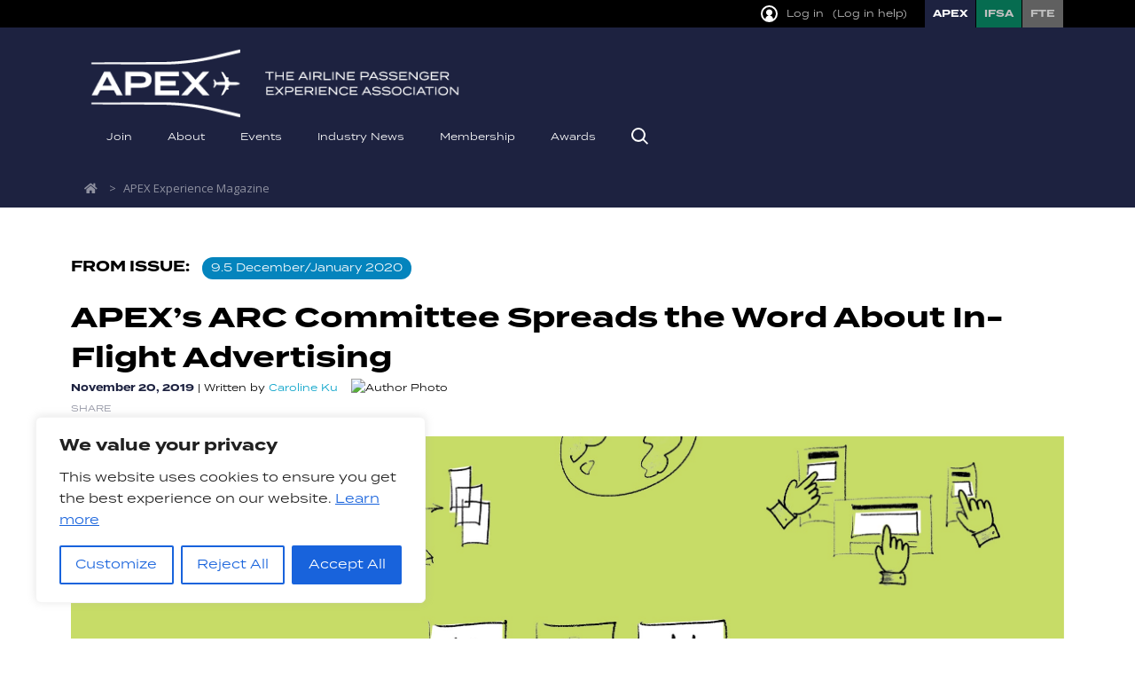

--- FILE ---
content_type: text/html; charset=UTF-8
request_url: https://apex.aero/articles/apexs-arc-committee-spreads-word-flight-advertising/
body_size: 26222
content:
<!doctype html>
<html lang="en-US">
<head>
	<meta charset="UTF-8">
	<meta name="viewport" content="width=device-width, initial-scale=1">
	<link rel="profile" href="https://gmpg.org/xfn/11">

	<meta name='robots' content='index, follow, max-image-preview:large, max-snippet:-1, max-video-preview:-1' />
	<style>img:is([sizes="auto" i], [sizes^="auto," i]) { contain-intrinsic-size: 3000px 1500px }</style>
	
	<!-- This site is optimized with the Yoast SEO plugin v26.4 - https://yoast.com/wordpress/plugins/seo/ -->
	<title>APEX&#039;s ARC Committee Spreads the Word About In-Flight Advertising - APEX</title>
	<link rel="canonical" href="https://apex.aero/articles/apexs-arc-committee-spreads-word-flight-advertising/" />
	<meta property="og:locale" content="en_US" />
	<meta property="og:type" content="article" />
	<meta property="og:title" content="APEX&#039;s ARC Committee Spreads the Word About In-Flight Advertising - APEX" />
	<meta property="og:description" content="Cost per mille. Digital out-of-home. Pre-roll. This is the type of jargon that comes up in conversations about in-flight advertising. But what do these terms mean? APEX&#8217;s Airline Advertising and Ancillary Revenue Committee is here to tell you that you&#8217;re not the only one wondering. Register for APEX TECH, January 29-30, Los Angeles It&#8217;s not [&hellip;]" />
	<meta property="og:url" content="https://apex.aero/articles/apexs-arc-committee-spreads-word-flight-advertising/" />
	<meta property="og:site_name" content="APEX" />
	<meta property="article:modified_time" content="2020-09-30T22:02:07+00:00" />
	<meta property="og:image" content="https://apex.aero/wp-content/uploads/2020/09/APEX-v9e5-Advertising.jpg" />
	<meta property="og:image:width" content="2267" />
	<meta property="og:image:height" content="1500" />
	<meta property="og:image:type" content="image/jpeg" />
	<meta name="twitter:card" content="summary_large_image" />
	<meta name="twitter:label1" content="Est. reading time" />
	<meta name="twitter:data1" content="9 minutes" />
	<script type="application/ld+json" class="yoast-schema-graph">{"@context":"https://schema.org","@graph":[{"@type":"WebPage","@id":"https://apex.aero/articles/apexs-arc-committee-spreads-word-flight-advertising/","url":"https://apex.aero/articles/apexs-arc-committee-spreads-word-flight-advertising/","name":"APEX's ARC Committee Spreads the Word About In-Flight Advertising - APEX","isPartOf":{"@id":"https://apex.aero/#website"},"primaryImageOfPage":{"@id":"https://apex.aero/articles/apexs-arc-committee-spreads-word-flight-advertising/#primaryimage"},"image":{"@id":"https://apex.aero/articles/apexs-arc-committee-spreads-word-flight-advertising/#primaryimage"},"thumbnailUrl":"https://apex.aero/wp-content/uploads/2020/09/APEX-v9e5-Advertising.jpg","datePublished":"2019-11-20T00:00:00+00:00","dateModified":"2020-09-30T22:02:07+00:00","breadcrumb":{"@id":"https://apex.aero/articles/apexs-arc-committee-spreads-word-flight-advertising/#breadcrumb"},"inLanguage":"en-US","potentialAction":[{"@type":"ReadAction","target":["https://apex.aero/articles/apexs-arc-committee-spreads-word-flight-advertising/"]}]},{"@type":"ImageObject","inLanguage":"en-US","@id":"https://apex.aero/articles/apexs-arc-committee-spreads-word-flight-advertising/#primaryimage","url":"https://apex.aero/wp-content/uploads/2020/09/APEX-v9e5-Advertising.jpg","contentUrl":"https://apex.aero/wp-content/uploads/2020/09/APEX-v9e5-Advertising.jpg","width":2267,"height":1500,"caption":"Image: Lalalimola"},{"@type":"BreadcrumbList","@id":"https://apex.aero/articles/apexs-arc-committee-spreads-word-flight-advertising/#breadcrumb","itemListElement":[{"@type":"ListItem","position":1,"name":"Home","item":"https://apex.aero/"},{"@type":"ListItem","position":2,"name":"News Articles","item":"https://apex.aero/articles/"},{"@type":"ListItem","position":3,"name":"APEX&#8217;s ARC Committee Spreads the Word About In-Flight Advertising"}]},{"@type":"WebSite","@id":"https://apex.aero/#website","url":"https://apex.aero/","name":"APEX","description":"The Airline Passenger Experience Association","publisher":{"@id":"https://apex.aero/#organization"},"potentialAction":[{"@type":"SearchAction","target":{"@type":"EntryPoint","urlTemplate":"https://apex.aero/?s={search_term_string}"},"query-input":{"@type":"PropertyValueSpecification","valueRequired":true,"valueName":"search_term_string"}}],"inLanguage":"en-US"},{"@type":"Organization","@id":"https://apex.aero/#organization","name":"APEX","url":"https://apex.aero/","logo":{"@type":"ImageObject","inLanguage":"en-US","@id":"https://apex.aero/#/schema/logo/image/","url":"https://apex.aero/wp-content/uploads/2020/08/cropped-APEXlogofull.png","contentUrl":"https://apex.aero/wp-content/uploads/2020/08/cropped-APEXlogofull.png","width":1366,"height":754,"caption":"APEX"},"image":{"@id":"https://apex.aero/#/schema/logo/image/"}}]}</script>
	<!-- / Yoast SEO plugin. -->


<link rel='dns-prefetch' href='//kit.fontawesome.com' />
<link rel='dns-prefetch' href='//use.fontawesome.com' />
<link rel='dns-prefetch' href='//use.typekit.net' />
<link rel='dns-prefetch' href='//fonts.googleapis.com' />
<link rel="alternate" type="application/rss+xml" title="APEX &raquo; Feed" href="https://apex.aero/feed/" />
<script type="text/javascript">
/* <![CDATA[ */
window._wpemojiSettings = {"baseUrl":"https:\/\/s.w.org\/images\/core\/emoji\/16.0.1\/72x72\/","ext":".png","svgUrl":"https:\/\/s.w.org\/images\/core\/emoji\/16.0.1\/svg\/","svgExt":".svg","source":{"concatemoji":"https:\/\/apex.aero\/wp-includes\/js\/wp-emoji-release.min.js?ver=6.8.3"}};
/*! This file is auto-generated */
!function(s,n){var o,i,e;function c(e){try{var t={supportTests:e,timestamp:(new Date).valueOf()};sessionStorage.setItem(o,JSON.stringify(t))}catch(e){}}function p(e,t,n){e.clearRect(0,0,e.canvas.width,e.canvas.height),e.fillText(t,0,0);var t=new Uint32Array(e.getImageData(0,0,e.canvas.width,e.canvas.height).data),a=(e.clearRect(0,0,e.canvas.width,e.canvas.height),e.fillText(n,0,0),new Uint32Array(e.getImageData(0,0,e.canvas.width,e.canvas.height).data));return t.every(function(e,t){return e===a[t]})}function u(e,t){e.clearRect(0,0,e.canvas.width,e.canvas.height),e.fillText(t,0,0);for(var n=e.getImageData(16,16,1,1),a=0;a<n.data.length;a++)if(0!==n.data[a])return!1;return!0}function f(e,t,n,a){switch(t){case"flag":return n(e,"\ud83c\udff3\ufe0f\u200d\u26a7\ufe0f","\ud83c\udff3\ufe0f\u200b\u26a7\ufe0f")?!1:!n(e,"\ud83c\udde8\ud83c\uddf6","\ud83c\udde8\u200b\ud83c\uddf6")&&!n(e,"\ud83c\udff4\udb40\udc67\udb40\udc62\udb40\udc65\udb40\udc6e\udb40\udc67\udb40\udc7f","\ud83c\udff4\u200b\udb40\udc67\u200b\udb40\udc62\u200b\udb40\udc65\u200b\udb40\udc6e\u200b\udb40\udc67\u200b\udb40\udc7f");case"emoji":return!a(e,"\ud83e\udedf")}return!1}function g(e,t,n,a){var r="undefined"!=typeof WorkerGlobalScope&&self instanceof WorkerGlobalScope?new OffscreenCanvas(300,150):s.createElement("canvas"),o=r.getContext("2d",{willReadFrequently:!0}),i=(o.textBaseline="top",o.font="600 32px Arial",{});return e.forEach(function(e){i[e]=t(o,e,n,a)}),i}function t(e){var t=s.createElement("script");t.src=e,t.defer=!0,s.head.appendChild(t)}"undefined"!=typeof Promise&&(o="wpEmojiSettingsSupports",i=["flag","emoji"],n.supports={everything:!0,everythingExceptFlag:!0},e=new Promise(function(e){s.addEventListener("DOMContentLoaded",e,{once:!0})}),new Promise(function(t){var n=function(){try{var e=JSON.parse(sessionStorage.getItem(o));if("object"==typeof e&&"number"==typeof e.timestamp&&(new Date).valueOf()<e.timestamp+604800&&"object"==typeof e.supportTests)return e.supportTests}catch(e){}return null}();if(!n){if("undefined"!=typeof Worker&&"undefined"!=typeof OffscreenCanvas&&"undefined"!=typeof URL&&URL.createObjectURL&&"undefined"!=typeof Blob)try{var e="postMessage("+g.toString()+"("+[JSON.stringify(i),f.toString(),p.toString(),u.toString()].join(",")+"));",a=new Blob([e],{type:"text/javascript"}),r=new Worker(URL.createObjectURL(a),{name:"wpTestEmojiSupports"});return void(r.onmessage=function(e){c(n=e.data),r.terminate(),t(n)})}catch(e){}c(n=g(i,f,p,u))}t(n)}).then(function(e){for(var t in e)n.supports[t]=e[t],n.supports.everything=n.supports.everything&&n.supports[t],"flag"!==t&&(n.supports.everythingExceptFlag=n.supports.everythingExceptFlag&&n.supports[t]);n.supports.everythingExceptFlag=n.supports.everythingExceptFlag&&!n.supports.flag,n.DOMReady=!1,n.readyCallback=function(){n.DOMReady=!0}}).then(function(){return e}).then(function(){var e;n.supports.everything||(n.readyCallback(),(e=n.source||{}).concatemoji?t(e.concatemoji):e.wpemoji&&e.twemoji&&(t(e.twemoji),t(e.wpemoji)))}))}((window,document),window._wpemojiSettings);
/* ]]> */
</script>
<link rel='stylesheet' id='atomic-blocks-fontawesome-css' href='https://apex.aero/wp-content/plugins/atomic-blocks/dist/assets/fontawesome/css/all.min.css?ver=1626196155' type='text/css' media='all' />
<link rel='stylesheet' id='jquery.prettyphoto-css' href='https://apex.aero/wp-content/plugins/wp-video-lightbox/css/prettyPhoto.css?ver=6.8.3' type='text/css' media='all' />
<link rel='stylesheet' id='video-lightbox-css' href='https://apex.aero/wp-content/plugins/wp-video-lightbox/wp-video-lightbox.css?ver=6.8.3' type='text/css' media='all' />
<style id='wp-emoji-styles-inline-css' type='text/css'>

	img.wp-smiley, img.emoji {
		display: inline !important;
		border: none !important;
		box-shadow: none !important;
		height: 1em !important;
		width: 1em !important;
		margin: 0 0.07em !important;
		vertical-align: -0.1em !important;
		background: none !important;
		padding: 0 !important;
	}
</style>
<link rel='stylesheet' id='wp-block-library-css' href='https://apex.aero/wp-includes/css/dist/block-library/style.min.css?ver=6.8.3' type='text/css' media='all' />
<style id='classic-theme-styles-inline-css' type='text/css'>
/*! This file is auto-generated */
.wp-block-button__link{color:#fff;background-color:#32373c;border-radius:9999px;box-shadow:none;text-decoration:none;padding:calc(.667em + 2px) calc(1.333em + 2px);font-size:1.125em}.wp-block-file__button{background:#32373c;color:#fff;text-decoration:none}
</style>
<link rel='stylesheet' id='atomic-blocks-style-css-css' href='https://apex.aero/wp-content/plugins/atomic-blocks/dist/blocks.style.build.css?ver=1626196154' type='text/css' media='all' />
<style id='filebird-block-filebird-gallery-style-inline-css' type='text/css'>
ul.filebird-block-filebird-gallery{margin:auto!important;padding:0!important;width:100%}ul.filebird-block-filebird-gallery.layout-grid{display:grid;grid-gap:20px;align-items:stretch;grid-template-columns:repeat(var(--columns),1fr);justify-items:stretch}ul.filebird-block-filebird-gallery.layout-grid li img{border:1px solid #ccc;box-shadow:2px 2px 6px 0 rgba(0,0,0,.3);height:100%;max-width:100%;-o-object-fit:cover;object-fit:cover;width:100%}ul.filebird-block-filebird-gallery.layout-masonry{-moz-column-count:var(--columns);-moz-column-gap:var(--space);column-gap:var(--space);-moz-column-width:var(--min-width);columns:var(--min-width) var(--columns);display:block;overflow:auto}ul.filebird-block-filebird-gallery.layout-masonry li{margin-bottom:var(--space)}ul.filebird-block-filebird-gallery li{list-style:none}ul.filebird-block-filebird-gallery li figure{height:100%;margin:0;padding:0;position:relative;width:100%}ul.filebird-block-filebird-gallery li figure figcaption{background:linear-gradient(0deg,rgba(0,0,0,.7),rgba(0,0,0,.3) 70%,transparent);bottom:0;box-sizing:border-box;color:#fff;font-size:.8em;margin:0;max-height:100%;overflow:auto;padding:3em .77em .7em;position:absolute;text-align:center;width:100%;z-index:2}ul.filebird-block-filebird-gallery li figure figcaption a{color:inherit}

</style>
<style id='global-styles-inline-css' type='text/css'>
:root{--wp--preset--aspect-ratio--square: 1;--wp--preset--aspect-ratio--4-3: 4/3;--wp--preset--aspect-ratio--3-4: 3/4;--wp--preset--aspect-ratio--3-2: 3/2;--wp--preset--aspect-ratio--2-3: 2/3;--wp--preset--aspect-ratio--16-9: 16/9;--wp--preset--aspect-ratio--9-16: 9/16;--wp--preset--color--black: #000000;--wp--preset--color--cyan-bluish-gray: #abb8c3;--wp--preset--color--white: #ffffff;--wp--preset--color--pale-pink: #f78da7;--wp--preset--color--vivid-red: #cf2e2e;--wp--preset--color--luminous-vivid-orange: #ff6900;--wp--preset--color--luminous-vivid-amber: #fcb900;--wp--preset--color--light-green-cyan: #7bdcb5;--wp--preset--color--vivid-green-cyan: #00d084;--wp--preset--color--pale-cyan-blue: #8ed1fc;--wp--preset--color--vivid-cyan-blue: #0693e3;--wp--preset--color--vivid-purple: #9b51e0;--wp--preset--gradient--vivid-cyan-blue-to-vivid-purple: linear-gradient(135deg,rgba(6,147,227,1) 0%,rgb(155,81,224) 100%);--wp--preset--gradient--light-green-cyan-to-vivid-green-cyan: linear-gradient(135deg,rgb(122,220,180) 0%,rgb(0,208,130) 100%);--wp--preset--gradient--luminous-vivid-amber-to-luminous-vivid-orange: linear-gradient(135deg,rgba(252,185,0,1) 0%,rgba(255,105,0,1) 100%);--wp--preset--gradient--luminous-vivid-orange-to-vivid-red: linear-gradient(135deg,rgba(255,105,0,1) 0%,rgb(207,46,46) 100%);--wp--preset--gradient--very-light-gray-to-cyan-bluish-gray: linear-gradient(135deg,rgb(238,238,238) 0%,rgb(169,184,195) 100%);--wp--preset--gradient--cool-to-warm-spectrum: linear-gradient(135deg,rgb(74,234,220) 0%,rgb(151,120,209) 20%,rgb(207,42,186) 40%,rgb(238,44,130) 60%,rgb(251,105,98) 80%,rgb(254,248,76) 100%);--wp--preset--gradient--blush-light-purple: linear-gradient(135deg,rgb(255,206,236) 0%,rgb(152,150,240) 100%);--wp--preset--gradient--blush-bordeaux: linear-gradient(135deg,rgb(254,205,165) 0%,rgb(254,45,45) 50%,rgb(107,0,62) 100%);--wp--preset--gradient--luminous-dusk: linear-gradient(135deg,rgb(255,203,112) 0%,rgb(199,81,192) 50%,rgb(65,88,208) 100%);--wp--preset--gradient--pale-ocean: linear-gradient(135deg,rgb(255,245,203) 0%,rgb(182,227,212) 50%,rgb(51,167,181) 100%);--wp--preset--gradient--electric-grass: linear-gradient(135deg,rgb(202,248,128) 0%,rgb(113,206,126) 100%);--wp--preset--gradient--midnight: linear-gradient(135deg,rgb(2,3,129) 0%,rgb(40,116,252) 100%);--wp--preset--font-size--small: 13px;--wp--preset--font-size--medium: 20px;--wp--preset--font-size--large: 36px;--wp--preset--font-size--x-large: 42px;--wp--preset--spacing--20: 0.44rem;--wp--preset--spacing--30: 0.67rem;--wp--preset--spacing--40: 1rem;--wp--preset--spacing--50: 1.5rem;--wp--preset--spacing--60: 2.25rem;--wp--preset--spacing--70: 3.38rem;--wp--preset--spacing--80: 5.06rem;--wp--preset--shadow--natural: 6px 6px 9px rgba(0, 0, 0, 0.2);--wp--preset--shadow--deep: 12px 12px 50px rgba(0, 0, 0, 0.4);--wp--preset--shadow--sharp: 6px 6px 0px rgba(0, 0, 0, 0.2);--wp--preset--shadow--outlined: 6px 6px 0px -3px rgba(255, 255, 255, 1), 6px 6px rgba(0, 0, 0, 1);--wp--preset--shadow--crisp: 6px 6px 0px rgba(0, 0, 0, 1);}:where(.is-layout-flex){gap: 0.5em;}:where(.is-layout-grid){gap: 0.5em;}body .is-layout-flex{display: flex;}.is-layout-flex{flex-wrap: wrap;align-items: center;}.is-layout-flex > :is(*, div){margin: 0;}body .is-layout-grid{display: grid;}.is-layout-grid > :is(*, div){margin: 0;}:where(.wp-block-columns.is-layout-flex){gap: 2em;}:where(.wp-block-columns.is-layout-grid){gap: 2em;}:where(.wp-block-post-template.is-layout-flex){gap: 1.25em;}:where(.wp-block-post-template.is-layout-grid){gap: 1.25em;}.has-black-color{color: var(--wp--preset--color--black) !important;}.has-cyan-bluish-gray-color{color: var(--wp--preset--color--cyan-bluish-gray) !important;}.has-white-color{color: var(--wp--preset--color--white) !important;}.has-pale-pink-color{color: var(--wp--preset--color--pale-pink) !important;}.has-vivid-red-color{color: var(--wp--preset--color--vivid-red) !important;}.has-luminous-vivid-orange-color{color: var(--wp--preset--color--luminous-vivid-orange) !important;}.has-luminous-vivid-amber-color{color: var(--wp--preset--color--luminous-vivid-amber) !important;}.has-light-green-cyan-color{color: var(--wp--preset--color--light-green-cyan) !important;}.has-vivid-green-cyan-color{color: var(--wp--preset--color--vivid-green-cyan) !important;}.has-pale-cyan-blue-color{color: var(--wp--preset--color--pale-cyan-blue) !important;}.has-vivid-cyan-blue-color{color: var(--wp--preset--color--vivid-cyan-blue) !important;}.has-vivid-purple-color{color: var(--wp--preset--color--vivid-purple) !important;}.has-black-background-color{background-color: var(--wp--preset--color--black) !important;}.has-cyan-bluish-gray-background-color{background-color: var(--wp--preset--color--cyan-bluish-gray) !important;}.has-white-background-color{background-color: var(--wp--preset--color--white) !important;}.has-pale-pink-background-color{background-color: var(--wp--preset--color--pale-pink) !important;}.has-vivid-red-background-color{background-color: var(--wp--preset--color--vivid-red) !important;}.has-luminous-vivid-orange-background-color{background-color: var(--wp--preset--color--luminous-vivid-orange) !important;}.has-luminous-vivid-amber-background-color{background-color: var(--wp--preset--color--luminous-vivid-amber) !important;}.has-light-green-cyan-background-color{background-color: var(--wp--preset--color--light-green-cyan) !important;}.has-vivid-green-cyan-background-color{background-color: var(--wp--preset--color--vivid-green-cyan) !important;}.has-pale-cyan-blue-background-color{background-color: var(--wp--preset--color--pale-cyan-blue) !important;}.has-vivid-cyan-blue-background-color{background-color: var(--wp--preset--color--vivid-cyan-blue) !important;}.has-vivid-purple-background-color{background-color: var(--wp--preset--color--vivid-purple) !important;}.has-black-border-color{border-color: var(--wp--preset--color--black) !important;}.has-cyan-bluish-gray-border-color{border-color: var(--wp--preset--color--cyan-bluish-gray) !important;}.has-white-border-color{border-color: var(--wp--preset--color--white) !important;}.has-pale-pink-border-color{border-color: var(--wp--preset--color--pale-pink) !important;}.has-vivid-red-border-color{border-color: var(--wp--preset--color--vivid-red) !important;}.has-luminous-vivid-orange-border-color{border-color: var(--wp--preset--color--luminous-vivid-orange) !important;}.has-luminous-vivid-amber-border-color{border-color: var(--wp--preset--color--luminous-vivid-amber) !important;}.has-light-green-cyan-border-color{border-color: var(--wp--preset--color--light-green-cyan) !important;}.has-vivid-green-cyan-border-color{border-color: var(--wp--preset--color--vivid-green-cyan) !important;}.has-pale-cyan-blue-border-color{border-color: var(--wp--preset--color--pale-cyan-blue) !important;}.has-vivid-cyan-blue-border-color{border-color: var(--wp--preset--color--vivid-cyan-blue) !important;}.has-vivid-purple-border-color{border-color: var(--wp--preset--color--vivid-purple) !important;}.has-vivid-cyan-blue-to-vivid-purple-gradient-background{background: var(--wp--preset--gradient--vivid-cyan-blue-to-vivid-purple) !important;}.has-light-green-cyan-to-vivid-green-cyan-gradient-background{background: var(--wp--preset--gradient--light-green-cyan-to-vivid-green-cyan) !important;}.has-luminous-vivid-amber-to-luminous-vivid-orange-gradient-background{background: var(--wp--preset--gradient--luminous-vivid-amber-to-luminous-vivid-orange) !important;}.has-luminous-vivid-orange-to-vivid-red-gradient-background{background: var(--wp--preset--gradient--luminous-vivid-orange-to-vivid-red) !important;}.has-very-light-gray-to-cyan-bluish-gray-gradient-background{background: var(--wp--preset--gradient--very-light-gray-to-cyan-bluish-gray) !important;}.has-cool-to-warm-spectrum-gradient-background{background: var(--wp--preset--gradient--cool-to-warm-spectrum) !important;}.has-blush-light-purple-gradient-background{background: var(--wp--preset--gradient--blush-light-purple) !important;}.has-blush-bordeaux-gradient-background{background: var(--wp--preset--gradient--blush-bordeaux) !important;}.has-luminous-dusk-gradient-background{background: var(--wp--preset--gradient--luminous-dusk) !important;}.has-pale-ocean-gradient-background{background: var(--wp--preset--gradient--pale-ocean) !important;}.has-electric-grass-gradient-background{background: var(--wp--preset--gradient--electric-grass) !important;}.has-midnight-gradient-background{background: var(--wp--preset--gradient--midnight) !important;}.has-small-font-size{font-size: var(--wp--preset--font-size--small) !important;}.has-medium-font-size{font-size: var(--wp--preset--font-size--medium) !important;}.has-large-font-size{font-size: var(--wp--preset--font-size--large) !important;}.has-x-large-font-size{font-size: var(--wp--preset--font-size--x-large) !important;}
:where(.wp-block-post-template.is-layout-flex){gap: 1.25em;}:where(.wp-block-post-template.is-layout-grid){gap: 1.25em;}
:where(.wp-block-columns.is-layout-flex){gap: 2em;}:where(.wp-block-columns.is-layout-grid){gap: 2em;}
:root :where(.wp-block-pullquote){font-size: 1.5em;line-height: 1.6;}
</style>
<link rel='stylesheet' id='auth0-widget-css' href='https://apex.aero/wp-content/plugins/auth0/assets/css/main.css?ver=4.6.2' type='text/css' media='all' />
<link rel='stylesheet' id='contact-form-7-css' href='https://apex.aero/wp-content/plugins/contact-form-7/includes/css/styles.css?ver=6.1.3' type='text/css' media='all' />
<link rel='stylesheet' id='wpcf7-redirect-script-frontend-css' href='https://apex.aero/wp-content/plugins/wpcf7-redirect/build/assets/frontend-script.css?ver=2c532d7e2be36f6af233' type='text/css' media='all' />
<link rel='stylesheet' id='fontawesome-css' href='https://use.fontawesome.com/releases/v5.7.2/css/all.css?ver=6.8.3' type='text/css' media='all' />
<link rel='stylesheet' id='typekit-css' href='https://use.typekit.net/nuz4xkm.css?ver=6.8.3' type='text/css' media='all' />
<link rel='stylesheet' id='apex-style-css' href='https://apex.aero/wp-content/themes/apex/style.css?ver=21' type='text/css' media='all' />
<link rel='stylesheet' id='google-fonts-css' href='https://fonts.googleapis.com/css2?family=Open+Sans%3Awght%40400%3B700&#038;display=swap&#038;ver=6.8.3' type='text/css' media='all' />
<link rel='stylesheet' id='usp-css' href='https://apex.aero/wp-content/plugins/usp-pro/css/usp-pro.css?ver=3.9' type='text/css' media='all' />
<link rel='stylesheet' id='wp-pagenavi-css' href='https://apex.aero/wp-content/plugins/wp-pagenavi/pagenavi-css.css?ver=2.70' type='text/css' media='all' />
<script type="text/javascript" src="https://apex.aero/wp-includes/js/jquery/jquery.min.js?ver=3.7.1" id="jquery-core-js"></script>
<script type="text/javascript" src="https://apex.aero/wp-includes/js/jquery/jquery-migrate.min.js?ver=3.4.1" id="jquery-migrate-js"></script>
<script type="text/javascript" src="https://apex.aero/wp-content/plugins/wp-video-lightbox/js/jquery.prettyPhoto.js?ver=3.1.6" id="jquery.prettyphoto-js"></script>
<script type="text/javascript" id="video-lightbox-js-extra">
/* <![CDATA[ */
var vlpp_vars = {"prettyPhoto_rel":"wp-video-lightbox","animation_speed":"fast","slideshow":"5000","autoplay_slideshow":"false","opacity":"0.80","show_title":"true","allow_resize":"true","allow_expand":"true","default_width":"640","default_height":"480","counter_separator_label":"\/","theme":"pp_default","horizontal_padding":"20","hideflash":"false","wmode":"opaque","autoplay":"false","modal":"false","deeplinking":"false","overlay_gallery":"true","overlay_gallery_max":"30","keyboard_shortcuts":"true","ie6_fallback":"true"};
/* ]]> */
</script>
<script type="text/javascript" src="https://apex.aero/wp-content/plugins/wp-video-lightbox/js/video-lightbox.js?ver=3.1.6" id="video-lightbox-js"></script>
<script type="text/javascript" id="cookie-law-info-js-extra">
/* <![CDATA[ */
var _ckyConfig = {"_ipData":[],"_assetsURL":"https:\/\/apex.aero\/wp-content\/plugins\/cookie-law-info\/lite\/frontend\/images\/","_publicURL":"https:\/\/apex.aero","_expiry":"365","_categories":[{"name":"Necessary","slug":"necessary","isNecessary":true,"ccpaDoNotSell":true,"cookies":[],"active":true,"defaultConsent":{"gdpr":true,"ccpa":true}},{"name":"Functional","slug":"functional","isNecessary":false,"ccpaDoNotSell":true,"cookies":[],"active":true,"defaultConsent":{"gdpr":false,"ccpa":false}},{"name":"Analytics","slug":"analytics","isNecessary":false,"ccpaDoNotSell":true,"cookies":[],"active":true,"defaultConsent":{"gdpr":false,"ccpa":false}},{"name":"Performance","slug":"performance","isNecessary":false,"ccpaDoNotSell":true,"cookies":[],"active":true,"defaultConsent":{"gdpr":false,"ccpa":false}},{"name":"Advertisement","slug":"advertisement","isNecessary":false,"ccpaDoNotSell":true,"cookies":[],"active":true,"defaultConsent":{"gdpr":false,"ccpa":false}}],"_activeLaw":"gdpr","_rootDomain":"","_block":"1","_showBanner":"1","_bannerConfig":{"settings":{"type":"box","preferenceCenterType":"popup","position":"bottom-left","applicableLaw":"gdpr"},"behaviours":{"reloadBannerOnAccept":false,"loadAnalyticsByDefault":false,"animations":{"onLoad":"animate","onHide":"sticky"}},"config":{"revisitConsent":{"status":true,"tag":"revisit-consent","position":"bottom-left","meta":{"url":"#"},"styles":{"background-color":"#0056A7"},"elements":{"title":{"type":"text","tag":"revisit-consent-title","status":true,"styles":{"color":"#0056a7"}}}},"preferenceCenter":{"toggle":{"status":true,"tag":"detail-category-toggle","type":"toggle","states":{"active":{"styles":{"background-color":"#1863DC"}},"inactive":{"styles":{"background-color":"#D0D5D2"}}}}},"categoryPreview":{"status":false,"toggle":{"status":true,"tag":"detail-category-preview-toggle","type":"toggle","states":{"active":{"styles":{"background-color":"#1863DC"}},"inactive":{"styles":{"background-color":"#D0D5D2"}}}}},"videoPlaceholder":{"status":true,"styles":{"background-color":"#000000","border-color":"#000000","color":"#ffffff"}},"readMore":{"status":false,"tag":"readmore-button","type":"link","meta":{"noFollow":true,"newTab":true},"styles":{"color":"#1863DC","background-color":"transparent","border-color":"transparent"}},"showMore":{"status":true,"tag":"show-desc-button","type":"button","styles":{"color":"#1863DC"}},"showLess":{"status":true,"tag":"hide-desc-button","type":"button","styles":{"color":"#1863DC"}},"alwaysActive":{"status":true,"tag":"always-active","styles":{"color":"#008000"}},"manualLinks":{"status":true,"tag":"manual-links","type":"link","styles":{"color":"#1863DC"}},"auditTable":{"status":true},"optOption":{"status":true,"toggle":{"status":true,"tag":"optout-option-toggle","type":"toggle","states":{"active":{"styles":{"background-color":"#1863dc"}},"inactive":{"styles":{"background-color":"#FFFFFF"}}}}}}},"_version":"3.3.7","_logConsent":"1","_tags":[{"tag":"accept-button","styles":{"color":"#FFFFFF","background-color":"#1863DC","border-color":"#1863DC"}},{"tag":"reject-button","styles":{"color":"#1863DC","background-color":"transparent","border-color":"#1863DC"}},{"tag":"settings-button","styles":{"color":"#1863DC","background-color":"transparent","border-color":"#1863DC"}},{"tag":"readmore-button","styles":{"color":"#1863DC","background-color":"transparent","border-color":"transparent"}},{"tag":"donotsell-button","styles":{"color":"#1863DC","background-color":"transparent","border-color":"transparent"}},{"tag":"show-desc-button","styles":{"color":"#1863DC"}},{"tag":"hide-desc-button","styles":{"color":"#1863DC"}},{"tag":"cky-always-active","styles":[]},{"tag":"cky-link","styles":[]},{"tag":"accept-button","styles":{"color":"#FFFFFF","background-color":"#1863DC","border-color":"#1863DC"}},{"tag":"revisit-consent","styles":{"background-color":"#0056A7"}}],"_shortCodes":[{"key":"cky_readmore","content":"<a href=\"#\" class=\"cky-policy\" aria-label=\"Cookie Policy\" target=\"_blank\" rel=\"noopener\" data-cky-tag=\"readmore-button\">Cookie Policy<\/a>","tag":"readmore-button","status":false,"attributes":{"rel":"nofollow","target":"_blank"}},{"key":"cky_show_desc","content":"<button class=\"cky-show-desc-btn\" data-cky-tag=\"show-desc-button\" aria-label=\"Show more\">Show more<\/button>","tag":"show-desc-button","status":true,"attributes":[]},{"key":"cky_hide_desc","content":"<button class=\"cky-show-desc-btn\" data-cky-tag=\"hide-desc-button\" aria-label=\"Show less\">Show less<\/button>","tag":"hide-desc-button","status":true,"attributes":[]},{"key":"cky_optout_show_desc","content":"[cky_optout_show_desc]","tag":"optout-show-desc-button","status":true,"attributes":[]},{"key":"cky_optout_hide_desc","content":"[cky_optout_hide_desc]","tag":"optout-hide-desc-button","status":true,"attributes":[]},{"key":"cky_category_toggle_label","content":"[cky_{{status}}_category_label] [cky_preference_{{category_slug}}_title]","tag":"","status":true,"attributes":[]},{"key":"cky_enable_category_label","content":"Enable","tag":"","status":true,"attributes":[]},{"key":"cky_disable_category_label","content":"Disable","tag":"","status":true,"attributes":[]},{"key":"cky_video_placeholder","content":"<div class=\"video-placeholder-normal\" data-cky-tag=\"video-placeholder\" id=\"[UNIQUEID]\"><p class=\"video-placeholder-text-normal\" data-cky-tag=\"placeholder-title\">Please accept cookies to access this content<\/p><\/div>","tag":"","status":true,"attributes":[]},{"key":"cky_enable_optout_label","content":"Enable","tag":"","status":true,"attributes":[]},{"key":"cky_disable_optout_label","content":"Disable","tag":"","status":true,"attributes":[]},{"key":"cky_optout_toggle_label","content":"[cky_{{status}}_optout_label] [cky_optout_option_title]","tag":"","status":true,"attributes":[]},{"key":"cky_optout_option_title","content":"Do Not Sell or Share My Personal Information","tag":"","status":true,"attributes":[]},{"key":"cky_optout_close_label","content":"Close","tag":"","status":true,"attributes":[]},{"key":"cky_preference_close_label","content":"Close","tag":"","status":true,"attributes":[]}],"_rtl":"","_language":"en","_providersToBlock":[]};
var _ckyStyles = {"css":".cky-overlay{background: #000000; opacity: 0.4; position: fixed; top: 0; left: 0; width: 100%; height: 100%; z-index: 99999999;}.cky-hide{display: none;}.cky-btn-revisit-wrapper{display: flex; align-items: center; justify-content: center; background: #0056a7; width: 45px; height: 45px; border-radius: 50%; position: fixed; z-index: 999999; cursor: pointer;}.cky-revisit-bottom-left{bottom: 15px; left: 15px;}.cky-revisit-bottom-right{bottom: 15px; right: 15px;}.cky-btn-revisit-wrapper .cky-btn-revisit{display: flex; align-items: center; justify-content: center; background: none; border: none; cursor: pointer; position: relative; margin: 0; padding: 0;}.cky-btn-revisit-wrapper .cky-btn-revisit img{max-width: fit-content; margin: 0; height: 30px; width: 30px;}.cky-revisit-bottom-left:hover::before{content: attr(data-tooltip); position: absolute; background: #4e4b66; color: #ffffff; left: calc(100% + 7px); font-size: 12px; line-height: 16px; width: max-content; padding: 4px 8px; border-radius: 4px;}.cky-revisit-bottom-left:hover::after{position: absolute; content: \"\"; border: 5px solid transparent; left: calc(100% + 2px); border-left-width: 0; border-right-color: #4e4b66;}.cky-revisit-bottom-right:hover::before{content: attr(data-tooltip); position: absolute; background: #4e4b66; color: #ffffff; right: calc(100% + 7px); font-size: 12px; line-height: 16px; width: max-content; padding: 4px 8px; border-radius: 4px;}.cky-revisit-bottom-right:hover::after{position: absolute; content: \"\"; border: 5px solid transparent; right: calc(100% + 2px); border-right-width: 0; border-left-color: #4e4b66;}.cky-revisit-hide{display: none;}.cky-consent-container{position: fixed; width: 440px; box-sizing: border-box; z-index: 9999999; border-radius: 6px;}.cky-consent-container .cky-consent-bar{background: #ffffff; border: 1px solid; padding: 20px 26px; box-shadow: 0 -1px 10px 0 #acabab4d; border-radius: 6px;}.cky-box-bottom-left{bottom: 40px; left: 40px;}.cky-box-bottom-right{bottom: 40px; right: 40px;}.cky-box-top-left{top: 40px; left: 40px;}.cky-box-top-right{top: 40px; right: 40px;}.cky-custom-brand-logo-wrapper .cky-custom-brand-logo{width: 100px; height: auto; margin: 0 0 12px 0;}.cky-notice .cky-title{color: #212121; font-weight: 700; font-size: 18px; line-height: 24px; margin: 0 0 12px 0;}.cky-notice-des *,.cky-preference-content-wrapper *,.cky-accordion-header-des *,.cky-gpc-wrapper .cky-gpc-desc *{font-size: 14px;}.cky-notice-des{color: #212121; font-size: 14px; line-height: 24px; font-weight: 400;}.cky-notice-des img{height: 25px; width: 25px;}.cky-consent-bar .cky-notice-des p,.cky-gpc-wrapper .cky-gpc-desc p,.cky-preference-body-wrapper .cky-preference-content-wrapper p,.cky-accordion-header-wrapper .cky-accordion-header-des p,.cky-cookie-des-table li div:last-child p{color: inherit; margin-top: 0; overflow-wrap: break-word;}.cky-notice-des P:last-child,.cky-preference-content-wrapper p:last-child,.cky-cookie-des-table li div:last-child p:last-child,.cky-gpc-wrapper .cky-gpc-desc p:last-child{margin-bottom: 0;}.cky-notice-des a.cky-policy,.cky-notice-des button.cky-policy{font-size: 14px; color: #1863dc; white-space: nowrap; cursor: pointer; background: transparent; border: 1px solid; text-decoration: underline;}.cky-notice-des button.cky-policy{padding: 0;}.cky-notice-des a.cky-policy:focus-visible,.cky-notice-des button.cky-policy:focus-visible,.cky-preference-content-wrapper .cky-show-desc-btn:focus-visible,.cky-accordion-header .cky-accordion-btn:focus-visible,.cky-preference-header .cky-btn-close:focus-visible,.cky-switch input[type=\"checkbox\"]:focus-visible,.cky-footer-wrapper a:focus-visible,.cky-btn:focus-visible{outline: 2px solid #1863dc; outline-offset: 2px;}.cky-btn:focus:not(:focus-visible),.cky-accordion-header .cky-accordion-btn:focus:not(:focus-visible),.cky-preference-content-wrapper .cky-show-desc-btn:focus:not(:focus-visible),.cky-btn-revisit-wrapper .cky-btn-revisit:focus:not(:focus-visible),.cky-preference-header .cky-btn-close:focus:not(:focus-visible),.cky-consent-bar .cky-banner-btn-close:focus:not(:focus-visible){outline: 0;}button.cky-show-desc-btn:not(:hover):not(:active){color: #1863dc; background: transparent;}button.cky-accordion-btn:not(:hover):not(:active),button.cky-banner-btn-close:not(:hover):not(:active),button.cky-btn-revisit:not(:hover):not(:active),button.cky-btn-close:not(:hover):not(:active){background: transparent;}.cky-consent-bar button:hover,.cky-modal.cky-modal-open button:hover,.cky-consent-bar button:focus,.cky-modal.cky-modal-open button:focus{text-decoration: none;}.cky-notice-btn-wrapper{display: flex; justify-content: flex-start; align-items: center; flex-wrap: wrap; margin-top: 16px;}.cky-notice-btn-wrapper .cky-btn{text-shadow: none; box-shadow: none;}.cky-btn{flex: auto; max-width: 100%; font-size: 14px; font-family: inherit; line-height: 24px; padding: 8px; font-weight: 500; margin: 0 8px 0 0; border-radius: 2px; cursor: pointer; text-align: center; text-transform: none; min-height: 0;}.cky-btn:hover{opacity: 0.8;}.cky-btn-customize{color: #1863dc; background: transparent; border: 2px solid #1863dc;}.cky-btn-reject{color: #1863dc; background: transparent; border: 2px solid #1863dc;}.cky-btn-accept{background: #1863dc; color: #ffffff; border: 2px solid #1863dc;}.cky-btn:last-child{margin-right: 0;}@media (max-width: 576px){.cky-box-bottom-left{bottom: 0; left: 0;}.cky-box-bottom-right{bottom: 0; right: 0;}.cky-box-top-left{top: 0; left: 0;}.cky-box-top-right{top: 0; right: 0;}}@media (max-width: 440px){.cky-box-bottom-left, .cky-box-bottom-right, .cky-box-top-left, .cky-box-top-right{width: 100%; max-width: 100%;}.cky-consent-container .cky-consent-bar{padding: 20px 0;}.cky-custom-brand-logo-wrapper, .cky-notice .cky-title, .cky-notice-des, .cky-notice-btn-wrapper{padding: 0 24px;}.cky-notice-des{max-height: 40vh; overflow-y: scroll;}.cky-notice-btn-wrapper{flex-direction: column; margin-top: 0;}.cky-btn{width: 100%; margin: 10px 0 0 0;}.cky-notice-btn-wrapper .cky-btn-customize{order: 2;}.cky-notice-btn-wrapper .cky-btn-reject{order: 3;}.cky-notice-btn-wrapper .cky-btn-accept{order: 1; margin-top: 16px;}}@media (max-width: 352px){.cky-notice .cky-title{font-size: 16px;}.cky-notice-des *{font-size: 12px;}.cky-notice-des, .cky-btn{font-size: 12px;}}.cky-modal.cky-modal-open{display: flex; visibility: visible; -webkit-transform: translate(-50%, -50%); -moz-transform: translate(-50%, -50%); -ms-transform: translate(-50%, -50%); -o-transform: translate(-50%, -50%); transform: translate(-50%, -50%); top: 50%; left: 50%; transition: all 1s ease;}.cky-modal{box-shadow: 0 32px 68px rgba(0, 0, 0, 0.3); margin: 0 auto; position: fixed; max-width: 100%; background: #ffffff; top: 50%; box-sizing: border-box; border-radius: 6px; z-index: 999999999; color: #212121; -webkit-transform: translate(-50%, 100%); -moz-transform: translate(-50%, 100%); -ms-transform: translate(-50%, 100%); -o-transform: translate(-50%, 100%); transform: translate(-50%, 100%); visibility: hidden; transition: all 0s ease;}.cky-preference-center{max-height: 79vh; overflow: hidden; width: 845px; overflow: hidden; flex: 1 1 0; display: flex; flex-direction: column; border-radius: 6px;}.cky-preference-header{display: flex; align-items: center; justify-content: space-between; padding: 22px 24px; border-bottom: 1px solid;}.cky-preference-header .cky-preference-title{font-size: 18px; font-weight: 700; line-height: 24px;}.cky-preference-header .cky-btn-close{margin: 0; cursor: pointer; vertical-align: middle; padding: 0; background: none; border: none; width: auto; height: auto; min-height: 0; line-height: 0; text-shadow: none; box-shadow: none;}.cky-preference-header .cky-btn-close img{margin: 0; height: 10px; width: 10px;}.cky-preference-body-wrapper{padding: 0 24px; flex: 1; overflow: auto; box-sizing: border-box;}.cky-preference-content-wrapper,.cky-gpc-wrapper .cky-gpc-desc{font-size: 14px; line-height: 24px; font-weight: 400; padding: 12px 0;}.cky-preference-content-wrapper{border-bottom: 1px solid;}.cky-preference-content-wrapper img{height: 25px; width: 25px;}.cky-preference-content-wrapper .cky-show-desc-btn{font-size: 14px; font-family: inherit; color: #1863dc; text-decoration: none; line-height: 24px; padding: 0; margin: 0; white-space: nowrap; cursor: pointer; background: transparent; border-color: transparent; text-transform: none; min-height: 0; text-shadow: none; box-shadow: none;}.cky-accordion-wrapper{margin-bottom: 10px;}.cky-accordion{border-bottom: 1px solid;}.cky-accordion:last-child{border-bottom: none;}.cky-accordion .cky-accordion-item{display: flex; margin-top: 10px;}.cky-accordion .cky-accordion-body{display: none;}.cky-accordion.cky-accordion-active .cky-accordion-body{display: block; padding: 0 22px; margin-bottom: 16px;}.cky-accordion-header-wrapper{cursor: pointer; width: 100%;}.cky-accordion-item .cky-accordion-header{display: flex; justify-content: space-between; align-items: center;}.cky-accordion-header .cky-accordion-btn{font-size: 16px; font-family: inherit; color: #212121; line-height: 24px; background: none; border: none; font-weight: 700; padding: 0; margin: 0; cursor: pointer; text-transform: none; min-height: 0; text-shadow: none; box-shadow: none;}.cky-accordion-header .cky-always-active{color: #008000; font-weight: 600; line-height: 24px; font-size: 14px;}.cky-accordion-header-des{font-size: 14px; line-height: 24px; margin: 10px 0 16px 0;}.cky-accordion-chevron{margin-right: 22px; position: relative; cursor: pointer;}.cky-accordion-chevron-hide{display: none;}.cky-accordion .cky-accordion-chevron i::before{content: \"\"; position: absolute; border-right: 1.4px solid; border-bottom: 1.4px solid; border-color: inherit; height: 6px; width: 6px; -webkit-transform: rotate(-45deg); -moz-transform: rotate(-45deg); -ms-transform: rotate(-45deg); -o-transform: rotate(-45deg); transform: rotate(-45deg); transition: all 0.2s ease-in-out; top: 8px;}.cky-accordion.cky-accordion-active .cky-accordion-chevron i::before{-webkit-transform: rotate(45deg); -moz-transform: rotate(45deg); -ms-transform: rotate(45deg); -o-transform: rotate(45deg); transform: rotate(45deg);}.cky-audit-table{background: #f4f4f4; border-radius: 6px;}.cky-audit-table .cky-empty-cookies-text{color: inherit; font-size: 12px; line-height: 24px; margin: 0; padding: 10px;}.cky-audit-table .cky-cookie-des-table{font-size: 12px; line-height: 24px; font-weight: normal; padding: 15px 10px; border-bottom: 1px solid; border-bottom-color: inherit; margin: 0;}.cky-audit-table .cky-cookie-des-table:last-child{border-bottom: none;}.cky-audit-table .cky-cookie-des-table li{list-style-type: none; display: flex; padding: 3px 0;}.cky-audit-table .cky-cookie-des-table li:first-child{padding-top: 0;}.cky-cookie-des-table li div:first-child{width: 100px; font-weight: 600; word-break: break-word; word-wrap: break-word;}.cky-cookie-des-table li div:last-child{flex: 1; word-break: break-word; word-wrap: break-word; margin-left: 8px;}.cky-footer-shadow{display: block; width: 100%; height: 40px; background: linear-gradient(180deg, rgba(255, 255, 255, 0) 0%, #ffffff 100%); position: absolute; bottom: calc(100% - 1px);}.cky-footer-wrapper{position: relative;}.cky-prefrence-btn-wrapper{display: flex; flex-wrap: wrap; align-items: center; justify-content: center; padding: 22px 24px; border-top: 1px solid;}.cky-prefrence-btn-wrapper .cky-btn{flex: auto; max-width: 100%; text-shadow: none; box-shadow: none;}.cky-btn-preferences{color: #1863dc; background: transparent; border: 2px solid #1863dc;}.cky-preference-header,.cky-preference-body-wrapper,.cky-preference-content-wrapper,.cky-accordion-wrapper,.cky-accordion,.cky-accordion-wrapper,.cky-footer-wrapper,.cky-prefrence-btn-wrapper{border-color: inherit;}@media (max-width: 845px){.cky-modal{max-width: calc(100% - 16px);}}@media (max-width: 576px){.cky-modal{max-width: 100%;}.cky-preference-center{max-height: 100vh;}.cky-prefrence-btn-wrapper{flex-direction: column;}.cky-accordion.cky-accordion-active .cky-accordion-body{padding-right: 0;}.cky-prefrence-btn-wrapper .cky-btn{width: 100%; margin: 10px 0 0 0;}.cky-prefrence-btn-wrapper .cky-btn-reject{order: 3;}.cky-prefrence-btn-wrapper .cky-btn-accept{order: 1; margin-top: 0;}.cky-prefrence-btn-wrapper .cky-btn-preferences{order: 2;}}@media (max-width: 425px){.cky-accordion-chevron{margin-right: 15px;}.cky-notice-btn-wrapper{margin-top: 0;}.cky-accordion.cky-accordion-active .cky-accordion-body{padding: 0 15px;}}@media (max-width: 352px){.cky-preference-header .cky-preference-title{font-size: 16px;}.cky-preference-header{padding: 16px 24px;}.cky-preference-content-wrapper *, .cky-accordion-header-des *{font-size: 12px;}.cky-preference-content-wrapper, .cky-preference-content-wrapper .cky-show-more, .cky-accordion-header .cky-always-active, .cky-accordion-header-des, .cky-preference-content-wrapper .cky-show-desc-btn, .cky-notice-des a.cky-policy{font-size: 12px;}.cky-accordion-header .cky-accordion-btn{font-size: 14px;}}.cky-switch{display: flex;}.cky-switch input[type=\"checkbox\"]{position: relative; width: 44px; height: 24px; margin: 0; background: #d0d5d2; -webkit-appearance: none; border-radius: 50px; cursor: pointer; outline: 0; border: none; top: 0;}.cky-switch input[type=\"checkbox\"]:checked{background: #1863dc;}.cky-switch input[type=\"checkbox\"]:before{position: absolute; content: \"\"; height: 20px; width: 20px; left: 2px; bottom: 2px; border-radius: 50%; background-color: white; -webkit-transition: 0.4s; transition: 0.4s; margin: 0;}.cky-switch input[type=\"checkbox\"]:after{display: none;}.cky-switch input[type=\"checkbox\"]:checked:before{-webkit-transform: translateX(20px); -ms-transform: translateX(20px); transform: translateX(20px);}@media (max-width: 425px){.cky-switch input[type=\"checkbox\"]{width: 38px; height: 21px;}.cky-switch input[type=\"checkbox\"]:before{height: 17px; width: 17px;}.cky-switch input[type=\"checkbox\"]:checked:before{-webkit-transform: translateX(17px); -ms-transform: translateX(17px); transform: translateX(17px);}}.cky-consent-bar .cky-banner-btn-close{position: absolute; right: 9px; top: 5px; background: none; border: none; cursor: pointer; padding: 0; margin: 0; min-height: 0; line-height: 0; height: auto; width: auto; text-shadow: none; box-shadow: none;}.cky-consent-bar .cky-banner-btn-close img{height: 9px; width: 9px; margin: 0;}.cky-notice-group{font-size: 14px; line-height: 24px; font-weight: 400; color: #212121;}.cky-notice-btn-wrapper .cky-btn-do-not-sell{font-size: 14px; line-height: 24px; padding: 6px 0; margin: 0; font-weight: 500; background: none; border-radius: 2px; border: none; cursor: pointer; text-align: left; color: #1863dc; background: transparent; border-color: transparent; box-shadow: none; text-shadow: none;}.cky-consent-bar .cky-banner-btn-close:focus-visible,.cky-notice-btn-wrapper .cky-btn-do-not-sell:focus-visible,.cky-opt-out-btn-wrapper .cky-btn:focus-visible,.cky-opt-out-checkbox-wrapper input[type=\"checkbox\"].cky-opt-out-checkbox:focus-visible{outline: 2px solid #1863dc; outline-offset: 2px;}@media (max-width: 440px){.cky-consent-container{width: 100%;}}@media (max-width: 352px){.cky-notice-des a.cky-policy, .cky-notice-btn-wrapper .cky-btn-do-not-sell{font-size: 12px;}}.cky-opt-out-wrapper{padding: 12px 0;}.cky-opt-out-wrapper .cky-opt-out-checkbox-wrapper{display: flex; align-items: center;}.cky-opt-out-checkbox-wrapper .cky-opt-out-checkbox-label{font-size: 16px; font-weight: 700; line-height: 24px; margin: 0 0 0 12px; cursor: pointer;}.cky-opt-out-checkbox-wrapper input[type=\"checkbox\"].cky-opt-out-checkbox{background-color: #ffffff; border: 1px solid black; width: 20px; height: 18.5px; margin: 0; -webkit-appearance: none; position: relative; display: flex; align-items: center; justify-content: center; border-radius: 2px; cursor: pointer;}.cky-opt-out-checkbox-wrapper input[type=\"checkbox\"].cky-opt-out-checkbox:checked{background-color: #1863dc; border: none;}.cky-opt-out-checkbox-wrapper input[type=\"checkbox\"].cky-opt-out-checkbox:checked::after{left: 6px; bottom: 4px; width: 7px; height: 13px; border: solid #ffffff; border-width: 0 3px 3px 0; border-radius: 2px; -webkit-transform: rotate(45deg); -ms-transform: rotate(45deg); transform: rotate(45deg); content: \"\"; position: absolute; box-sizing: border-box;}.cky-opt-out-checkbox-wrapper.cky-disabled .cky-opt-out-checkbox-label,.cky-opt-out-checkbox-wrapper.cky-disabled input[type=\"checkbox\"].cky-opt-out-checkbox{cursor: no-drop;}.cky-gpc-wrapper{margin: 0 0 0 32px;}.cky-footer-wrapper .cky-opt-out-btn-wrapper{display: flex; flex-wrap: wrap; align-items: center; justify-content: center; padding: 22px 24px;}.cky-opt-out-btn-wrapper .cky-btn{flex: auto; max-width: 100%; text-shadow: none; box-shadow: none;}.cky-opt-out-btn-wrapper .cky-btn-cancel{border: 1px solid #dedfe0; background: transparent; color: #858585;}.cky-opt-out-btn-wrapper .cky-btn-confirm{background: #1863dc; color: #ffffff; border: 1px solid #1863dc;}@media (max-width: 352px){.cky-opt-out-checkbox-wrapper .cky-opt-out-checkbox-label{font-size: 14px;}.cky-gpc-wrapper .cky-gpc-desc, .cky-gpc-wrapper .cky-gpc-desc *{font-size: 12px;}.cky-opt-out-checkbox-wrapper input[type=\"checkbox\"].cky-opt-out-checkbox{width: 16px; height: 16px;}.cky-opt-out-checkbox-wrapper input[type=\"checkbox\"].cky-opt-out-checkbox:checked::after{left: 5px; bottom: 4px; width: 3px; height: 9px;}.cky-gpc-wrapper{margin: 0 0 0 28px;}}.video-placeholder-youtube{background-size: 100% 100%; background-position: center; background-repeat: no-repeat; background-color: #b2b0b059; position: relative; display: flex; align-items: center; justify-content: center; max-width: 100%;}.video-placeholder-text-youtube{text-align: center; align-items: center; padding: 10px 16px; background-color: #000000cc; color: #ffffff; border: 1px solid; border-radius: 2px; cursor: pointer;}.video-placeholder-normal{background-image: url(\"\/wp-content\/plugins\/cookie-law-info\/lite\/frontend\/images\/placeholder.svg\"); background-size: 80px; background-position: center; background-repeat: no-repeat; background-color: #b2b0b059; position: relative; display: flex; align-items: flex-end; justify-content: center; max-width: 100%;}.video-placeholder-text-normal{align-items: center; padding: 10px 16px; text-align: center; border: 1px solid; border-radius: 2px; cursor: pointer;}.cky-rtl{direction: rtl; text-align: right;}.cky-rtl .cky-banner-btn-close{left: 9px; right: auto;}.cky-rtl .cky-notice-btn-wrapper .cky-btn:last-child{margin-right: 8px;}.cky-rtl .cky-notice-btn-wrapper .cky-btn:first-child{margin-right: 0;}.cky-rtl .cky-notice-btn-wrapper{margin-left: 0; margin-right: 15px;}.cky-rtl .cky-prefrence-btn-wrapper .cky-btn{margin-right: 8px;}.cky-rtl .cky-prefrence-btn-wrapper .cky-btn:first-child{margin-right: 0;}.cky-rtl .cky-accordion .cky-accordion-chevron i::before{border: none; border-left: 1.4px solid; border-top: 1.4px solid; left: 12px;}.cky-rtl .cky-accordion.cky-accordion-active .cky-accordion-chevron i::before{-webkit-transform: rotate(-135deg); -moz-transform: rotate(-135deg); -ms-transform: rotate(-135deg); -o-transform: rotate(-135deg); transform: rotate(-135deg);}@media (max-width: 768px){.cky-rtl .cky-notice-btn-wrapper{margin-right: 0;}}@media (max-width: 576px){.cky-rtl .cky-notice-btn-wrapper .cky-btn:last-child{margin-right: 0;}.cky-rtl .cky-prefrence-btn-wrapper .cky-btn{margin-right: 0;}.cky-rtl .cky-accordion.cky-accordion-active .cky-accordion-body{padding: 0 22px 0 0;}}@media (max-width: 425px){.cky-rtl .cky-accordion.cky-accordion-active .cky-accordion-body{padding: 0 15px 0 0;}}.cky-rtl .cky-opt-out-btn-wrapper .cky-btn{margin-right: 12px;}.cky-rtl .cky-opt-out-btn-wrapper .cky-btn:first-child{margin-right: 0;}.cky-rtl .cky-opt-out-checkbox-wrapper .cky-opt-out-checkbox-label{margin: 0 12px 0 0;}"};
/* ]]> */
</script>
<script type="text/javascript" src="https://apex.aero/wp-content/plugins/cookie-law-info/lite/frontend/js/script.min.js?ver=3.3.7" id="cookie-law-info-js"></script>
<script type="text/javascript" src="https://kit.fontawesome.com/54998d2cb5.js?ver=201512151" id="font-awesome-js"></script>
<script type="text/javascript" id="usp-js-before">
/* <![CDATA[ */
usp_pro_submit_button = 1; usp_pro_success_form = 0; 
/* ]]> */
</script>
<script type="text/javascript" src="https://apex.aero/wp-content/plugins/usp-pro/js/usp-pro.js?ver=3.9" id="usp-js"></script>
<script type="text/javascript" src="https://apex.aero/wp-content/plugins/usp-pro/js/parsley.min.js?ver=3.9" id="parsley-js"></script>
<link rel="https://api.w.org/" href="https://apex.aero/wp-json/" /><link rel="alternate" title="JSON" type="application/json" href="https://apex.aero/wp-json/wp/v2/articles/13603" /><link rel="EditURI" type="application/rsd+xml" title="RSD" href="https://apex.aero/xmlrpc.php?rsd" />
<link rel='shortlink' href='https://apex.aero/?p=13603' />
<link rel="alternate" title="oEmbed (JSON)" type="application/json+oembed" href="https://apex.aero/wp-json/oembed/1.0/embed?url=https%3A%2F%2Fapex.aero%2Farticles%2Fapexs-arc-committee-spreads-word-flight-advertising%2F" />
<link rel="alternate" title="oEmbed (XML)" type="text/xml+oembed" href="https://apex.aero/wp-json/oembed/1.0/embed?url=https%3A%2F%2Fapex.aero%2Farticles%2Fapexs-arc-committee-spreads-word-flight-advertising%2F&#038;format=xml" />

		<!-- GA Google Analytics @ https://m0n.co/ga -->
		<script>
			(function(i,s,o,g,r,a,m){i['GoogleAnalyticsObject']=r;i[r]=i[r]||function(){
			(i[r].q=i[r].q||[]).push(arguments)},i[r].l=1*new Date();a=s.createElement(o),
			m=s.getElementsByTagName(o)[0];a.async=1;a.src=g;m.parentNode.insertBefore(a,m)
			})(window,document,'script','https://www.google-analytics.com/analytics.js','ga');
			ga('create', 'UA-179510699-3', 'auto');
			ga('send', 'pageview');
		</script>

	<script>
            WP_VIDEO_LIGHTBOX_VERSION="1.9.12";
            WP_VID_LIGHTBOX_URL="https://apex.aero/wp-content/plugins/wp-video-lightbox";
                        function wpvl_paramReplace(name, string, value) {
                // Find the param with regex
                // Grab the first character in the returned string (should be ? or &)
                // Replace our href string with our new value, passing on the name and delimeter

                var re = new RegExp("[\?&]" + name + "=([^&#]*)");
                var matches = re.exec(string);
                var newString;

                if (matches === null) {
                    // if there are no params, append the parameter
                    newString = string + '?' + name + '=' + value;
                } else {
                    var delimeter = matches[0].charAt(0);
                    newString = string.replace(re, delimeter + name + "=" + value);
                }
                return newString;
            }
            </script><style id="cky-style-inline">[data-cky-tag]{visibility:hidden;}</style><meta name="generator" content="Elementor 3.33.2; features: e_font_icon_svg, additional_custom_breakpoints; settings: css_print_method-external, google_font-enabled, font_display-auto">
			<style>
				.e-con.e-parent:nth-of-type(n+4):not(.e-lazyloaded):not(.e-no-lazyload),
				.e-con.e-parent:nth-of-type(n+4):not(.e-lazyloaded):not(.e-no-lazyload) * {
					background-image: none !important;
				}
				@media screen and (max-height: 1024px) {
					.e-con.e-parent:nth-of-type(n+3):not(.e-lazyloaded):not(.e-no-lazyload),
					.e-con.e-parent:nth-of-type(n+3):not(.e-lazyloaded):not(.e-no-lazyload) * {
						background-image: none !important;
					}
				}
				@media screen and (max-height: 640px) {
					.e-con.e-parent:nth-of-type(n+2):not(.e-lazyloaded):not(.e-no-lazyload),
					.e-con.e-parent:nth-of-type(n+2):not(.e-lazyloaded):not(.e-no-lazyload) * {
						background-image: none !important;
					}
				}
			</style>
			<link rel="icon" href="https://apex.aero/wp-content/uploads/2020/10/cropped-APEX-Favicon-32x32.jpg" sizes="32x32" />
<link rel="icon" href="https://apex.aero/wp-content/uploads/2020/10/cropped-APEX-Favicon-192x192.jpg" sizes="192x192" />
<link rel="apple-touch-icon" href="https://apex.aero/wp-content/uploads/2020/10/cropped-APEX-Favicon-180x180.jpg" />
<meta name="msapplication-TileImage" content="https://apex.aero/wp-content/uploads/2020/10/cropped-APEX-Favicon-270x270.jpg" />
		<style type="text/css" id="wp-custom-css">
			.postid-20833 .news-featured-item:nth-child(2), .postid-20833 .news-featured-item:nth-child(3){
	display: none;
}

.postid-20833 .event-details-header-cont .expo-featured-main-cont{
	justify-content: center;
}

#adminmenu div.wp-menu-image{
	display: none;
}

#wpcf7-f21784-p21783-o1 form{
	background-color: #eee;
	padding: 25px;
}

@media(max-width: 960px) {
	.home-articles-display-modified{
		flex-direction: column;
	}
	.home-article-container-modified{
		max-width: 100%;
		margin-bottom: 75px !important;
	}
}

.inflight-service .main-bar, .inflight-service .breadcrumb-cont, .inflight-service .secondary-bar {
	background-color: #08916b;
}

.inflight-service .footer-main-cont, .inflight-service .footer-main-lower-cont{
	background-color: #000f0b;
}

.apex-greener-image{
	float: left;
}

.cat-square-cont{
	display: flex;
	flex-wrap: wrap;
}

.cat-square{
	flex-basis: 20%;
	text-align: center;
	margin-bottom: 25px;
}

.cat-square span{
	font-size: 13px;
}

.cat-square figure{
	height: 100px;
}

.cat-square figure img{
	height: 80%;
}

@media(max-width: 600px) {
	.cat-square{
		flex-basis: 50%;
	}
}

@media(max-width: 400px) {
	.cat-square{
		flex-basis: 100%;
	}
}

.social-footer-link{
	width: 45px;
  margin-right: 15px !important;
}

.social-footer-link img{
	max-width: 100%;
}

.newsletter-signup-box {
	padding: 2rem;
  background-color: #1d2240;
  color: white;
	margin-bottom: 12px !important;
}

.newsletter-signup-box a {
	color: white;
}

.newsletter-button {
	display: inline-block;
	background-color: #08916b;
	color: white !important;
	text-decoration: none;
	padding: 15px;
}

.social-newsletter {
	margin-top: 0;
}		</style>
		
	<!-- Google Tag Manager -->
	<script>(function(w,d,s,l,i){w[l]=w[l]||[];w[l].push({'gtm.start':
	new Date().getTime(),event:'gtm.js'});var f=d.getElementsByTagName(s)[0],
	j=d.createElement(s),dl=l!='dataLayer'?'&l='+l:'';j.async=true;j.src=
	'https://www.googletagmanager.com/gtm.js?id='+i+dl;f.parentNode.insertBefore(j,f);
	})(window,document,'script','dataLayer','GTM-M7FZGH2');</script>
	<!-- End Google Tag Manager -->
</head>

<body class="wp-singular articles-template-default single single-articles postid-13603 wp-custom-logo wp-theme-apex metaslider-plugin elementor-default elementor-kit-17510">

<!-- Google Tag Manager (noscript) -->
<noscript><iframe src="https://www.googletagmanager.com/ns.html?id=GTM-M7FZGH2"
height="0" width="0" style="display:none;visibility:hidden"></iframe></noscript>
<!-- End Google Tag Manager (noscript) -->

<div id="page" class="site">
	<header id="masthead" class="site-header">
		<nav class="top-bar grid-cont">
			<div class="centered site-toggle-cont">
				<div class="top-menu-button top-menu-button-user">
					<svg xmlns="http://www.w3.org/2000/svg" id="prefix__iocn_profile_hover" width="19" height="19" data-name="iocn profile hover" viewBox="0 0 19 19">
						<path id="prefix__icon_profile" d="M392.021 320.521a9.5 9.5 0 1 0 9.5 9.5 9.511 9.511 0 0 0-9.5-9.5zm4.426 15.552a4.754 4.754 0 0 0-3.77-4.058 3.5 3.5 0 1 0-1.3 0 4.763 4.763 0 0 0-3.757 4.075 7.5 7.5 0 1 1 8.826-.019z" data-name="icon profile" transform="translate(-382.521 -320.521)" style="fill:#fff"/>
					</svg>
					&nbsp;&nbsp;
											<span class="loginout"><a rel="nofollow" href="https://apex.aero/wp-login.php">Log in</a></span>
													&nbsp;&nbsp;
							<span class="loginout"><a href="/logging-into-the-new-apex-portal/">(Log in help)</a></span>
						
				</div>
				<div class="site-toggle active site-toggle-apex"><a href="https://apex.aero/">APEX</a></div>
				<div class="site-toggle inactive site-toggle-ifsa"><a href="https://ifsa.aero/">IFSA</a></div>
				<div class="site-toggle inactive site-toggle-fte"><a href="https://www.futuretravelexperience.com" target="_blank">FTE</a></div>
			</div>
		</nav>		

		<section class="main-bar">

			<a href="/">
				<img class="logo-apex" src="/wp-content/themes/apex/images/apex-logo-horizontal.png" alt="APEX Logo">
			</a>

			<div class="mobile-buttons">
				<div class="mobile-search-button">	
					<a href="/search">			
						<img src="/wp-content/themes/apex/images/button mag glass mobile.png" alt="">
					</a>	
				</div>
				<div class="hamburger">
					<img src="/wp-content/themes/apex/images/button-hamburger.png" alt="">
				</div>
			</div>

			<nav id="site-navigation" class="main-navigation">
				<div class="menu-top-menu-container"><ul id="primary-menu" class="menu"><li id="menu-item-24121" class="menu-item menu-item-type-post_type menu-item-object-page menu-item-24121"><a href="https://apex.aero/membership/">Join</a></li>
<li id="menu-item-18" class="menu-item menu-item-type-post_type menu-item-object-page menu-item-18"><a href="https://apex.aero/about/">About</a></li>
<li id="menu-item-19981" class="menu-item menu-item-type-post_type menu-item-object-page menu-item-19981"><a href="https://apex.aero/events/">Events</a></li>
<li id="menu-item-22" class="menu-item menu-item-type-post_type menu-item-object-page menu-item-22"><a href="https://apex.aero/news/">Industry News</a></li>
<li id="menu-item-21" class="menu-item menu-item-type-post_type menu-item-object-page menu-item-21"><a href="https://apex.aero/membership/">Membership</a></li>
<li id="menu-item-19" class="menu-item menu-item-type-post_type menu-item-object-page menu-item-19"><a href="https://apex.aero/awards/">Awards</a></li>
</ul></div>				<div class="top-menu-button top-menu-button-search">
					<svg xmlns="http://www.w3.org/2000/svg" id="prefix__icon_magnifying_glass_regular" width="19" height="19" data-name="icon magnifying glass regular" viewBox="0 0 19 19">
						<path id="prefix__icon_magnifying_glass" d="M421.688 315.6a7.952 7.952 0 1 0-6.22 3.048 7.844 7.844 0 0 0 4.983-1.785l4.779 4.8 1.247-1.252zm-6.191.988a5.971 5.971 0 1 1 5.915-6 5.958 5.958 0 0 1-5.912 6.004z" data-name="icon magnifying glass" transform="translate(-407.477 -302.667)" style="fill:#fff"/>
					</svg>
				</div>
				<div class="search-popout"><form role="search" method="get" class="search-form" action="https://apex.aero/">
				<label>
					<span class="screen-reader-text">Search for:</span>
					<input type="search" class="search-field" placeholder="Search &hellip;" value="" name="s" />
				</label>
				<input type="submit" class="search-submit" value="Search" />
			</form></div>				
			</nav>

			<nav id="site-navigation-mobile" class="main-navigation-mobile">
				<div class="menu-top-menu-container"><ul id="mobile-menu" class="menu"><li class="menu-item menu-item-type-post_type menu-item-object-page menu-item-24121"><a href="https://apex.aero/membership/">Join</a></li>
<li class="menu-item menu-item-type-post_type menu-item-object-page menu-item-18"><a href="https://apex.aero/about/">About</a></li>
<li class="menu-item menu-item-type-post_type menu-item-object-page menu-item-19981"><a href="https://apex.aero/events/">Events</a></li>
<li class="menu-item menu-item-type-post_type menu-item-object-page menu-item-22"><a href="https://apex.aero/news/">Industry News</a></li>
<li class="menu-item menu-item-type-post_type menu-item-object-page menu-item-21"><a href="https://apex.aero/membership/">Membership</a></li>
<li class="menu-item menu-item-type-post_type menu-item-object-page menu-item-19"><a href="https://apex.aero/awards/">Awards</a></li>
</ul></div>				<div class="top-menu-button top-menu-button-search">
					<a href="/search">	
						<svg xmlns="http://www.w3.org/2000/svg" id="prefix__icon_magnifying_glass_regular" width="19" height="19" data-name="icon magnifying glass regular" viewBox="0 0 19 19">
							<path id="prefix__icon_magnifying_glass" d="M421.688 315.6a7.952 7.952 0 1 0-6.22 3.048 7.844 7.844 0 0 0 4.983-1.785l4.779 4.8 1.247-1.252zm-6.191.988a5.971 5.971 0 1 1 5.915-6 5.958 5.958 0 0 1-5.912 6.004z" data-name="icon magnifying glass" transform="translate(-407.477 -302.667)" style="fill:#fff"/>
						</svg>
					</a>
				</div>
				<div class="top-menu-button top-menu-button-user">
					<svg xmlns="http://www.w3.org/2000/svg" id="prefix__iocn_profile_hover" width="19" height="19" data-name="iocn profile hover" viewBox="0 0 19 19">
						<path id="prefix__icon_profile" d="M392.021 320.521a9.5 9.5 0 1 0 9.5 9.5 9.511 9.511 0 0 0-9.5-9.5zm4.426 15.552a4.754 4.754 0 0 0-3.77-4.058 3.5 3.5 0 1 0-1.3 0 4.763 4.763 0 0 0-3.757 4.075 7.5 7.5 0 1 1 8.826-.019z" data-name="icon profile" transform="translate(-382.521 -320.521)" style="fill:#fff"/>
					</svg>
					&nbsp;&nbsp;
										<span class="loginout"><a rel="nofollow" href="https://apex.aero/wp-login.php">Log in</a></span>
				</div>
			</nav>
		</section>		
	</header><!-- #masthead -->

	<div id="content" class="site-content">

					</section>
	<div id="primary" class="content-area">
				
		<section class="breadcrumb-cont grid-cont">
    <div class="breadcrumb centered">
        <a href="/"><i class="fas fa-home"></i></a> &nbsp; <span> > </span>&nbsp;<a href="/magazine">APEX Experience Magazine</a></ul>
    </div>
</section>

<main id="main" class="site-main">

<!-- HFCM by 99 Robots - Snippet # 19: Magazine Article Page -->
<script type="text/javascript">if (!window.AdButler){(function(){var s = document.createElement("script"); s.async = true; s.type = "text/javascript";s.src = 'https://servedbyadbutler.com/app.js';var n = document.getElementsByTagName("script")[0]; n.parentNode.insertBefore(s, n);}());}</script>
<script type="text/javascript">
var AdButler = AdButler || {}; AdButler.ads = AdButler.ads || [];
var abkw = window.abkw || '';</script>
<!-- /end HFCM by 99 Robots -->

<article class="article-details-cont grid-cont">
    <section class="article-details article-details-mag centered">
        <header class="article-details-header">
                        
                             <div class="article-landing-category"><ul><li><b class="from-issue-label">FROM ISSUE: </b> &nbsp;&nbsp;<a href="https://apex.aero/magazines/december-january-2020/">9.5 December/January 2020</a></li></ul></div>
                        <h1 class="entry-title">APEX&#8217;s ARC Committee Spreads the Word About In-Flight Advertising</h1>            <div class="entry-meta">
                <span class="posted-on"><a href="https://apex.aero/articles/apexs-arc-committee-spreads-word-flight-advertising/" rel="bookmark"><time class="entry-date published" datetime="2019-11-20T00:00:00-05:00">November 20, 2019</time><time class="updated" datetime="2020-09-30T22:02:07-04:00">September 30, 2020</time></a> | </span>                            <span class='byline'>Written by <span class='author vcard'><a class='url fn n' href='https://apex.aero/writers/caroline-ku/'> Caroline Ku </a></span></span>
                            <div class="author-pic"><img class="avatar avatar-60 photo" height="60" width="60" src="" alt="Author Photo"></div> 
                                    </div><!-- .entry-meta -->
            <div class="article-share">
                <p>Share</p>
                <!-- Go to www.addthis.com/dashboard to customize your tools --> <div class="addthis_inline_share_toolbox"></div>
            </div>
        </header><!-- .entry-header -->

        <figure class="mag-details-fig">
            <div class="article-details-image mag-details-image" style="background-image: url(https://apex.aero/wp-content/uploads/2020/09/APEX-v9e5-Advertising.jpg)"></div>
            <figcaption>Image: Lalalimola</figcaption>
        </figure>

        <section class="entry-content">
            <div class="entry-content-left magazine-content">
                <h3 class="p1">Cost per mille. Digital out-of-home. Pre-roll. This is the type of jargon that comes up in conversations about in-flight advertising. But what do these terms mean? APEX&#8217;s Airline Advertising and Ancillary Revenue Committee is here to tell you that you&#8217;re not the only one wondering.</h3>
<h5 class="p1" style="text-align: center;"><a href="http://tech.apex.aero/" target="_blank" rel="noopener noreferrer">Register for APEX TECH, January 29-30, Los Angeles</a></h5>
<p class="p1">It&#8217;s not uncommon for passengers to stream airline-provided content on their devices using an aircraft&#8217;s Wi-Fi connection. However, industry professionals commonly misunderstand what the term for this type of setup &#8211; wireless in-flight entertainment (wIFE) &#8211; actually refers to. Some believe that wIFE is equivalent to having access to the Internet on board, which in the above scenario isn&#8217;t necessarily the case. Wireless IFE refers only to the streaming of content from a hard drive that&#8217;s installed in an aircraft cabin or stowed in an overhead bin. That content, such as a newscast, may be updated once a day, but it&#8217;s not instantaneous. Internet access can only be granted to passengers if the aircraft is equipped with an antenna that is communicating with a satellite or air-to-ground tower. So if giving passengers the ability to browse the Web or video-chat with a friend is what you&#8217;re after, then the term you should be using is in-flight connectivity.</p>
<blockquote>
<p class="p1">&#8220;Everyone kind of speaks a different language when it comes to advertising related to aviation. If we can cut down the explanation time across multiple departments, it could <span class="s1">lead to faster deployment</span> and revenue.&#8221; &#8211; Kim Creaven, Global Eagle</p>
</blockquote>
<p class="p2">Confusion over jargon, acronyms and even basic terms such as Wi-Fi is so prevalent in the industry that APEX&#8217;s Airline Advertising and Ancillary Revenue Committee (ARC) issued <a href="https://cdn.ymaws.com/connect.apex.aero/resource/resmgr/documents/ARC_Glossary_v1_Final.pdf" target="_blank" rel="noopener noreferrer">a glossary</a> of more than 300 terms in May to set the definitions straight. With the glossary, the committee is hoping to reduce the time it takes for airlines, suppliers, agencies and advertisers to understand one another. A meeting about selling media on a wIFE portal, for instance, might be interrupted to explain the difference between live streaming versus cached streaming; and in a <i>po-tay-to, po-tah-to</i> situation where different names are being used for the same thing, such as a forced-view ad versus a roadblock, the conversation must be paused to calibrate everyone&#8217;s understanding of a term.</p>
<p class="p2"><span class="s1">&#8220;I&#8217;ve talked to several companies that have trouble explaining what they&#8217;re trying to build in terms of ancillary revenue and advertising experiences,&#8221; says Kim Creaven, vice-president of Advertising, Sponsorships and Partner Marketing at Global Eagle, and chair of ARC. Without the right vernacular, there&#8217;s a higher chance of miscommunication that could lead to project delays. &#8220;Everyone kind of speaks a different language when it comes to advertising related to aviation. If we can cut down the explanation time across multiple departments, it could lead to faster deployment and revenue,&#8221; says Creaven.</span></p>
<blockquote><p>&#8220;It&#8217;s hard for an advertiser to take the revenue opportunity seriously when ad inventory data is available on just two aircraft. That&#8217;s not something that they are really interested in.&#8221; &#8211; Susan Tran, Signal Lamp Entertainment</p></blockquote>
<p class="p4"><b>WHEN ADS FLY<br />
</b><span class="s1">Breaking down language barriers is just the first step to overcoming the real setback to a thriving in-flight advertising marketplace: a lack of awareness among media agencies and advertisers. According to the World Advertising Research Center, in-flight advertising makes up a very small percentage of the more than $618-billion global annual spend on advertising. Creaven says the lack of awareness is partially due to in-flight advertising being put in the category of out-of-home advertising (which includes highway billboards and bus stops) when it could fall under digital out-of-home advertising with a few changes. One improvement could be to provide proof of performance. </span><span class="s2">But this is currently unavailable for in-flight advertising, leaving ad revenue on the table.</span></p>
<p class="p1"><span class="s1">&#8220;Advertising with airlines hasn&#8217;t always been an obvious choice for brands, and therefore many are unfamiliar with the industry and the specifications we work with. That said, it does mean we get to go in and educate brands, from the ground up, on the value of advertising with airlines,&#8221; says Mary Rae Esposito, media sales director, US, Spafax. &#8220;And though that is an exciting opportunity for us, it&#8217;s important that people like Kim, myself and the industry as a whole are aligned on the terminology we&#8217;re using, otherwise we run the risk of causing confusion and, worst-case scenario, losing out on viable opportunities.&#8221;</span></p>
<p class="p2">Those on APEX&#8217;s ARC &#8211; a mix of hardware, connectivity and content providers &#8211; believe there would be a greater demand for in-flight advertising if the industry banded together on the issue: &#8220;The budgets of all of the advertisers are large. They have the money, but we don&#8217;t have enough inventory yet,&#8221; says Nicolas Devos, managing director of IMM International. This is a loss, he adds, because travelers tend to spend. &#8220;To reach a passenger flying to a specific destination, or in first or business class, would be a dream for most advertisers,&#8221; Devos says.</p>
<blockquote>
<p class="p1">&#8220;It&#8217;s important that &#8230; [we] are aligned on the terminology we&#8217;re using, otherwise we run the risk of causing confusion and, worst-case scenario, losing out on viable opportunities.&#8221; &#8211; Mary Rae Esposito, Spafax</p>
</blockquote>
<p class="p2"><span class="s1">On the other hand, some airlines are investing in content and connectivity portals with little idea that the cost of their investments can be offset with advertising. Or they only think of advertising after the IFE system has been developed, making it much harder to implement. &#8220;Typically,<br />
an IT team within an airline will work with an OEM [original equipment manufacturer] to build an IFE or Wi-Fi portal with a great user experience. Once that&#8217;s done, it gets to the airline&#8217;s marketing team. They want to display advertising, banners and pre-rolls &#8211; those aren&#8217;t built into the system. It requires going back to the drawing board. And that could take months, years or maybe never work out at all,&#8221; Creaven says. &#8220;The point is, if we all understand the process of planning for these user experiences and the language around in-flight advertising, we can make generating revenue a seamless part of the experience, instead of being an afterthought.&#8221;</span></p>
<p class="p4"><b>REPORTING LIVE<br />
</b>For the most part, ad reporting today comes in the form of an affidavit from an airline specifying that an ad was played on an IFE system, or a snapshot of it appearing on the IFE screen. This is not so different from the tear sheets advertisers receive as proof that their print ad was run in an in-flight magazine, for example. Compared to the type of reporting that is available for digital advertising on the ground, there&#8217;s still a lot of catching up to do. &#8220;Advertisers are accustomed to receiving reports with impressions, timestamps, etc., and for a long time we simply could not supply our brand clients with that kind of in-depth analysis. That adds an extra challenge for those selling the media, but the good news is that it is slowly changing as the industry increases its focus on in-flight connectivity and data,&#8221; Esposito says.</p>
<p class="p2">Some of the newer IFE systems can facilitate more advanced analytics, increasing the detail of reporting through cost per mille, cost per click and cost per acquisition, which may sound a lot like mumbo jumbo, but are key to understanding whether an advertiser is getting return on their investment. &#8220;Metrics have always been a big one in discussions with customers,&#8221; says Susan Tran, director, Marketing and Sales Operations, Signal Lamp Entertainment. However, the main challenge is getting a comprehensive overview of the ad space availability and aggregate datasets across the different in-flight entertainment and connectivity systems on an airline&#8217;s fleet. &#8220;It&#8217;s hard for an advertiser to take the revenue opportunity seriously when ad inventory data is available on just two aircraft. That&#8217;s not something that they are really interested in,&#8221; says Tran.</p>
<blockquote><p>&#8220;To reach a passenger flying to a specific destination, or in first or business class, would be a dream for most advertisers.&#8221; &#8211; Nicolas Devos, IMM International</p></blockquote>
<p class="p2">Given that airline passengers are &#8220;captive&#8221; and could be sitting in front of a screen for up to 19 hours, they are considered a high-value audience segment. But without the best practices that ARC is proposing &#8211; to improve on ad delivery time (deadlines), reporting, pricing, targeting and to educate the airline industry about programmatic ad buying &#8211; in-flight advertising will continue to be a difficult sell. Any level of connectivity accelerates these best practices, but it could also hinder them if the parties involved don&#8217;t realize that it&#8217;s the HD-quality video ads, for example, that are bogging down the Wi-Fi speed, resulting in unnecessary latency.</p>
<p class="p2">&#8220;One of our goals is to make sure the industry understands what the real connectivity performance is going to be,&#8221; says Blane Rockafellow, vice-president Digital Solutions Technologies, SmartSky Networks. &#8220;We have to set expectations that if all advertising is streamed, the in-flight network performance will be affected. You have to make sure the right priorities for digital advertising are in place for network loading. If you can improve and understand how different digital content affects the network, then you can make the overall passenger experience better. And ultimately, that&#8217;s a better experience for advertisers because their ad gets delivered quickly and viewed by more eyeballs.&#8221;</p>
<blockquote><p>&#8220;If you can improve and understand how different digital content affects the network, then you can make the overall passenger experience better. And ultimately, that&#8217;s a better experience for advertisers because their ad gets delivered quickly and viewed by more eyeballs.&#8221; &#8211; Blane Rockafellow, SmartSky Networks</p></blockquote>
<p class="p4"><b>COMING TO TERMS<br />
</b>Creaven says that there will be a bigger focus on ancillary revenue and in-flight advertising at the upcoming <a href="http://tech.apex.aero/" target="_blank" rel="noopener noreferrer">APEX TECH</a> conference taking place January 29-30 in Los Angeles. She would like to host another working session and bring in expertise from adjacent industries and different regions in the world. ARC, which last met at APEX EXPO in September, also wants to create a road map to help those who are new to in-flight advertising begin making a profit from their IFE and connectivity systems. The road map will identify the key players in the ad delivery chain and answer basic questions, such as who buys and sells the ads, who submits and approves the creative and who ensures correct ad insertion.</p>
<p class="p2">But not everyone on the committee agrees there is a linear path or even a way to distill all the different opinions into a single strategy. They do, however, agree there is a mutual benefit to openly discussing their internal challenges. &#8220;Although everyone wants to maintain their competitive advantage, there is a collective understanding that we must work together so the technology and processes can be improved for a better digital ad future,&#8221; says Tran.</p>
<p class="p2"><span class="s1">The glossary is just a starting point to build momentum for ARC&#8217;s mission. Having been in the industry for over 20 years, Creaven knows that it will be up to industry experts and those on the committee who understand aviation and media to spread the word. But once everyone is on the same page, they&#8217;ll be able to start talking. </span></p>
<p><em>&#8220;Spread the Word&#8221; was originally published in the 9.5 December/January issue of </em><a href="https://apex.aero/magazine-issues/" target="_blank" rel="noopener noreferrer">APEX Experience</a><em> magazine.</em></p>
                
            </div>
            <aside class="entry-content-right">

            <!-- old ad --> 
            <!-- <section id="sas_86850" class="ad-cont-300-250 centered ad-cont-mag-article-a"></section>
            <script type="application/javascript">
                sas.cmd.push(function() {
                    sas.render("86850");  // Format : APX_BB01 0x0
                });
            </script> -->
            <!-- 300x250 - 1 [async] -->
            <script>
                var plc476410 = window.plc476410 || 0;
                document.write('<'+'div class="ad-cont-300-250 centered ad-cont-mag-article-a" id="placement_476410_'+plc476410+'"></'+'div>');
                AdButler.ads.push({handler: function(opt){ AdButler.register(176485, 476410, [300,250], 'placement_476410_'+opt.place, opt); }, opt: { place: plc476410++, keywords: abkw, domain: 'servedbyadbutler.com', click:'CLICK_MACRO_PLACEHOLDER' }});
            </script>

                <section class="article-landing-article-items">
                                                        <h3>Also in This Issue</h3>                    
                     
                        <div class="article-item">
                            <div class="article-item-left">
                                <a href="https://apex.aero/articles/real-food-virtual-kitchens-digital-twins-two-efficient-one/"><img class="article-item-thumb" src="https://apex.aero/wp-content/uploads/2020/09/APEX-v9e5-APEX-Virtual-Kitchen.jpg" /></a>
                            </div>
                            <div class="article-item-right">                            
                                <ul class="post-categories"><li><a href="https://apex.aero/news_article_category/inflight-service/" rel="tag">Inflight Service</a></li></ul>
                                <a href="https://apex.aero/articles/real-food-virtual-kitchens-digital-twins-two-efficient-one/"><h4 class="article-item-title">Real Food, Virtual Kitchens: With Digital Twins, Two Is More Efficient Than One</h4></a>                            
                            </div> 
                        </div>
                     
                        <div class="article-item">
                            <div class="article-item-left">
                                <a href="https://apex.aero/articles/air-new-zealand-skycouch/"><img class="article-item-thumb" src="https://apex.aero/wp-content/uploads/2020/09/APEX-v9e5-APEX-Skycouch.jpg" /></a>
                            </div>
                            <div class="article-item-right">                            
                                <ul class="post-categories"><li><a href="https://apex.aero/news_article_category/aircraft-interiors/" rel="tag">Aircraft Interiors</a></li></ul>
                                <a href="https://apex.aero/articles/air-new-zealand-skycouch/"><h4 class="article-item-title">Stretch Forth: Air New Zealand&#8217;s Skycouch Remains a Fam Favorite</h4></a>                            
                            </div> 
                        </div>
                     
                        <div class="article-item">
                            <div class="article-item-left">
                                <a href="https://apex.aero/articles/cool-running-carlisle-overheating-solution-electronically-steered-antennas/"><img class="article-item-thumb" src="https://apex.aero/wp-content/uploads/2020/09/APEX-v9e5-APEX-Antenna.jpg" /></a>
                            </div>
                            <div class="article-item-right">                            
                                <ul class="post-categories"><li><a href="https://apex.aero/news_article_category/entertainment-connectivity/" rel="tag">Entertainment &amp; Connectivity</a></li></ul>
                                <a href="https://apex.aero/articles/cool-running-carlisle-overheating-solution-electronically-steered-antennas/"><h4 class="article-item-title">Cool Running: Carlisle IT&#8217;s Overheating Solution for Electronically Steered Antennas</h4></a>                            
                            </div> 
                        </div>
                     
                        <div class="article-item">
                            <div class="article-item-left">
                                <a href="https://apex.aero/articles/living-matter-microorganisms-air-travel-industry/"><img class="article-item-thumb" src="https://apex.aero/wp-content/uploads/2020/09/APEX-v9e5-Biodesign.jpg" /></a>
                            </div>
                            <div class="article-item-right">                            
                                <ul class="post-categories"><li><a href="https://apex.aero/news_article_category/aircraft-interiors/" rel="tag">Aircraft Interiors</a></li></ul>
                                <a href="https://apex.aero/articles/living-matter-microorganisms-air-travel-industry/"><h4 class="article-item-title">A Living Matter: The Microorganisms Seeping Into Aircraft Manufacturing and Design</h4></a>                            
                            </div> 
                        </div>
                                    </section>

                <!-- old ad --> 
                <!-- <section id="sas_86851" class="ad-cont-300-250 centered ad-cont-mag-article-b"></section>
                <script type="application/javascript">
                    sas.cmd.push(function() {
                        sas.render("86851");  // Format : APX_BB02 0x0
                    });
                </script> -->
                <!-- 300x250 - 2 [async] -->
                <script>
                    var plc476411 = window.plc476411 || 0;
                    document.write('<'+'div class="ad-cont-300-250 centered ad-cont-mag-article-b" id="placement_476411_'+plc476411+'"></'+'div>');
                    AdButler.ads.push({handler: function(opt){ AdButler.register(176485, 476411, [300,250], 'placement_476411_'+opt.place, opt); }, opt: { place: plc476411++, keywords: abkw, domain: 'servedbyadbutler.com', click:'CLICK_MACRO_PLACEHOLDER' }});
                </script>

                <section class="article-landing-connect">
                    <h3>Connect With Us</h3>
                    <!-- Go to www.addthis.com/dashboard to customize your tools --> 
                    <div class="addthis_inline_follow_toolbox"></div>                    <h4>Do you have a news story?</h4>
                    <p>Contact <a href="mailto:editor@apex.aero">editor@apex.aero</a> for more information. </p>
                </section>
            </aside>
        </section><!-- .entry-content -->
                
        <!-- old ad --> 
        <!-- <section id="sas_94608" class="ad-cont-970-250 centered ad-cont-mag-article"></section>
        <script type="application/javascript">
            sas.cmd.push(function() {
                sas.render("94608");  // Format : APX_BIL02 0x0
            });
        </script> -->
        <!-- 970x250 - 2 [async] -->
        <script>
            var plc476419 = window.plc476419 || 0;
            document.write('<'+'div class="ad-cont-970-250 centered ad-cont-mag-article" id="placement_476419_'+plc476419+'"></'+'div>');
            AdButler.ads.push({handler: function(opt){ AdButler.register(176485, 476419, [970,250], 'placement_476419_'+opt.place, opt); }, opt: { place: plc476419++, keywords: abkw, domain: 'servedbyadbutler.com', click:'CLICK_MACRO_PLACEHOLDER' }});
        </script>

    </section>  
    
    <!-- Here are the ad scripts for the in-content ads -->
    <!-- <script type="application/javascript">
        sas.cmd.push(function() {
            sas.render("94601");  // Format : APX_LB01 0x0
        });
    </script>

    <script type="application/javascript">
        sas.cmd.push(function() {
            sas.render("94602");  // Format : APX_LB02 0x0
        });
    </script> -->

</article>


		

		</main><!-- #main -->
	</div><!-- #primary -->


</div><!-- #content -->

<footer class="footer-main-cont grid-cont">
	<section class="footer-main centered">
		<div class="footer-main-left">
		
			<a href="/">
				<img class="logo-apex" src="/wp-content/themes/apex/images/APEX-Full-Name-Logo-White.png" alt="APEX Logo">
			</a>
		</div>
		
		<div class="footer-main-middle">
			<div class="menu-footer-menu-container"><ul id="footer-menu" class="menu"><li id="menu-item-164" class="menu-item menu-item-type-post_type menu-item-object-page menu-item-164"><a href="https://apex.aero/about/">About</a></li>
<li id="menu-item-163" class="menu-item menu-item-type-post_type menu-item-object-page menu-item-163"><a href="https://apex.aero/events/">Events</a></li>
<li id="menu-item-168" class="menu-item menu-item-type-post_type menu-item-object-page menu-item-168"><a href="https://apex.aero/awards/">Awards</a></li>
<li id="menu-item-165" class="menu-item menu-item-type-post_type menu-item-object-page menu-item-165"><a href="https://apex.aero/news/">Industry News</a></li>
<li id="menu-item-166" class="menu-item menu-item-type-post_type menu-item-object-page menu-item-166"><a href="https://apex.aero/membership/">Membership</a></li>
</ul></div>		</div>
		<div class="footer-main-right">
			<p class="footer-newsletter-desktop"><a href="/newsletters/">Daily Newsletter</a></p>
			<div class="social-footer">
				<a class="social-footer-link" target="_blank" href="https://www.facebook.com/apex.aero/"><img src="http://expo2024.apex.aero/files/2023/08/icon-facebook.png" alt=""></a>
				<a class="social-footer-link" target="_blank" href="https://twitter.com/theAPEXassoc"><img src="http://expo2024.apex.aero/files/2023/08/icon-twitter.png" alt=""></a>
				<a class="social-footer-link" target="_blank" href="https://www.linkedin.com/company/apex-airline-passenger-experience-association"><img src="http://expo2024.apex.aero/files/2023/08/icon-linkedin.png" alt=""></a>
				<a class="social-footer-link" target="_blank" href="https://www.instagram.com/theapexassoc/"><img src="https://apex.aero/wp-content/uploads/2023/09/Instagram-Icon-1.png" alt=""></a>
			</div>				
		</div>
	</section>	
</footer>

<footer class="footer-main-lower-cont grid-cont">
	<div class="footer-main-lower centered">
		<div></div>
		<div>&copy;Airline Passenger Experience Association (APEX) <script>document.write(new Date().getFullYear());</script>. All rights reserved.</div>
		<div class="footer-lower-links"><a href="/apex-code-of-ethics/">Code of Ethics</a><a href="/privacy-policy">Privacy Policy</a><a href="/site-map">Site Map</a></div>
	</div>
</footer>

</div><!-- #page -->

<script type="speculationrules">
{"prefetch":[{"source":"document","where":{"and":[{"href_matches":"\/*"},{"not":{"href_matches":["\/wp-*.php","\/wp-admin\/*","\/wp-content\/uploads\/*","\/wp-content\/*","\/wp-content\/plugins\/*","\/wp-content\/themes\/apex\/*","\/*\\?(.+)"]}},{"not":{"selector_matches":"a[rel~=\"nofollow\"]"}},{"not":{"selector_matches":".no-prefetch, .no-prefetch a"}}]},"eagerness":"conservative"}]}
</script>
<script id="ckyBannerTemplate" type="text/template"><div class="cky-overlay cky-hide"></div><div class="cky-btn-revisit-wrapper cky-revisit-hide" data-cky-tag="revisit-consent" data-tooltip="Cookie Settings" style="background-color:#0056a7"> <button class="cky-btn-revisit" aria-label="Cookie Settings"> <img src="https://apex.aero/wp-content/plugins/cookie-law-info/lite/frontend/images/revisit.svg" alt="Revisit consent button"> </button></div><div class="cky-consent-container cky-hide" tabindex="0"> <div class="cky-consent-bar" data-cky-tag="notice" style="background-color:#FFFFFF;border-color:#f4f4f4;color:#212121">  <div class="cky-notice"> <p class="cky-title" role="heading" aria-level="1" data-cky-tag="title" style="color:#212121">We value your privacy</p><div class="cky-notice-group"> <div class="cky-notice-des" data-cky-tag="description" style="color:#212121"> <p>This website uses cookies to ensure you get the best experience on our website. <a class="cc-link" role="button" href="https://cookiesandyou.com/" target="_blank" rel="noopener noreferrer nofollow" aria-label="learn more about cookies">Learn more</a></p> </div><div class="cky-notice-btn-wrapper" data-cky-tag="notice-buttons"> <button class="cky-btn cky-btn-customize" aria-label="Customize" data-cky-tag="settings-button" style="color:#1863dc;background-color:transparent;border-color:#1863dc">Customize</button> <button class="cky-btn cky-btn-reject" aria-label="Reject All" data-cky-tag="reject-button" style="color:#1863dc;background-color:transparent;border-color:#1863dc">Reject All</button> <button class="cky-btn cky-btn-accept" aria-label="Accept All" data-cky-tag="accept-button" style="color:#FFFFFF;background-color:#1863dc;border-color:#1863dc">Accept All</button>  </div></div></div></div></div><div class="cky-modal" tabindex="0"> <div class="cky-preference-center" data-cky-tag="detail" style="color:#212121;background-color:#FFFFFF;border-color:#F4F4F4"> <div class="cky-preference-header"> <span class="cky-preference-title" role="heading" aria-level="1" data-cky-tag="detail-title" style="color:#212121">Customize Consent Preferences</span> <button class="cky-btn-close" aria-label="[cky_preference_close_label]" data-cky-tag="detail-close"> <img src="https://apex.aero/wp-content/plugins/cookie-law-info/lite/frontend/images/close.svg" alt="Close"> </button> </div><div class="cky-preference-body-wrapper"> <div class="cky-preference-content-wrapper" data-cky-tag="detail-description" style="color:#212121"> <p>We use cookies to help you navigate efficiently and perform certain functions. You will find detailed information about all cookies under each consent category below.</p><p>The cookies that are categorized as "Necessary" are stored on your browser as they are essential for enabling the basic functionalities of the site. </p><p>We also use third-party cookies that help us analyze how you use this website, store your preferences, and provide the content and advertisements that are relevant to you. These cookies will only be stored in your browser with your prior consent.</p><p>You can choose to enable or disable some or all of these cookies but disabling some of them may affect your browsing experience.</p> </div><div class="cky-accordion-wrapper" data-cky-tag="detail-categories"> <div class="cky-accordion" id="ckyDetailCategorynecessary"> <div class="cky-accordion-item"> <div class="cky-accordion-chevron"><i class="cky-chevron-right"></i></div> <div class="cky-accordion-header-wrapper"> <div class="cky-accordion-header"><button class="cky-accordion-btn" aria-label="Necessary" data-cky-tag="detail-category-title" style="color:#212121">Necessary</button><span class="cky-always-active">Always Active</span> <div class="cky-switch" data-cky-tag="detail-category-toggle"><input type="checkbox" id="ckySwitchnecessary"></div> </div> <div class="cky-accordion-header-des" data-cky-tag="detail-category-description" style="color:#212121"> <p>Necessary cookies are required to enable the basic features of this site, such as providing secure log-in or adjusting your consent preferences. These cookies do not store any personally identifiable data.</p></div> </div> </div> <div class="cky-accordion-body"> <div class="cky-audit-table" data-cky-tag="audit-table" style="color:#212121;background-color:#f4f4f4;border-color:#ebebeb"><p class="cky-empty-cookies-text">No cookies to display.</p></div> </div> </div><div class="cky-accordion" id="ckyDetailCategoryfunctional"> <div class="cky-accordion-item"> <div class="cky-accordion-chevron"><i class="cky-chevron-right"></i></div> <div class="cky-accordion-header-wrapper"> <div class="cky-accordion-header"><button class="cky-accordion-btn" aria-label="Functional" data-cky-tag="detail-category-title" style="color:#212121">Functional</button><span class="cky-always-active">Always Active</span> <div class="cky-switch" data-cky-tag="detail-category-toggle"><input type="checkbox" id="ckySwitchfunctional"></div> </div> <div class="cky-accordion-header-des" data-cky-tag="detail-category-description" style="color:#212121"> <p>Functional cookies help perform certain functionalities like sharing the content of the website on social media platforms, collecting feedback, and other third-party features.</p></div> </div> </div> <div class="cky-accordion-body"> <div class="cky-audit-table" data-cky-tag="audit-table" style="color:#212121;background-color:#f4f4f4;border-color:#ebebeb"><p class="cky-empty-cookies-text">No cookies to display.</p></div> </div> </div><div class="cky-accordion" id="ckyDetailCategoryanalytics"> <div class="cky-accordion-item"> <div class="cky-accordion-chevron"><i class="cky-chevron-right"></i></div> <div class="cky-accordion-header-wrapper"> <div class="cky-accordion-header"><button class="cky-accordion-btn" aria-label="Analytics" data-cky-tag="detail-category-title" style="color:#212121">Analytics</button><span class="cky-always-active">Always Active</span> <div class="cky-switch" data-cky-tag="detail-category-toggle"><input type="checkbox" id="ckySwitchanalytics"></div> </div> <div class="cky-accordion-header-des" data-cky-tag="detail-category-description" style="color:#212121"> <p>Analytical cookies are used to understand how visitors interact with the website. These cookies help provide information on metrics such as the number of visitors, bounce rate, traffic source, etc.</p></div> </div> </div> <div class="cky-accordion-body"> <div class="cky-audit-table" data-cky-tag="audit-table" style="color:#212121;background-color:#f4f4f4;border-color:#ebebeb"><p class="cky-empty-cookies-text">No cookies to display.</p></div> </div> </div><div class="cky-accordion" id="ckyDetailCategoryperformance"> <div class="cky-accordion-item"> <div class="cky-accordion-chevron"><i class="cky-chevron-right"></i></div> <div class="cky-accordion-header-wrapper"> <div class="cky-accordion-header"><button class="cky-accordion-btn" aria-label="Performance" data-cky-tag="detail-category-title" style="color:#212121">Performance</button><span class="cky-always-active">Always Active</span> <div class="cky-switch" data-cky-tag="detail-category-toggle"><input type="checkbox" id="ckySwitchperformance"></div> </div> <div class="cky-accordion-header-des" data-cky-tag="detail-category-description" style="color:#212121"> <p>Performance cookies are used to understand and analyze the key performance indexes of the website which helps in delivering a better user experience for the visitors.</p></div> </div> </div> <div class="cky-accordion-body"> <div class="cky-audit-table" data-cky-tag="audit-table" style="color:#212121;background-color:#f4f4f4;border-color:#ebebeb"><p class="cky-empty-cookies-text">No cookies to display.</p></div> </div> </div><div class="cky-accordion" id="ckyDetailCategoryadvertisement"> <div class="cky-accordion-item"> <div class="cky-accordion-chevron"><i class="cky-chevron-right"></i></div> <div class="cky-accordion-header-wrapper"> <div class="cky-accordion-header"><button class="cky-accordion-btn" aria-label="Advertisement" data-cky-tag="detail-category-title" style="color:#212121">Advertisement</button><span class="cky-always-active">Always Active</span> <div class="cky-switch" data-cky-tag="detail-category-toggle"><input type="checkbox" id="ckySwitchadvertisement"></div> </div> <div class="cky-accordion-header-des" data-cky-tag="detail-category-description" style="color:#212121"> <p>Advertisement cookies are used to provide visitors with customized advertisements based on the pages you visited previously and to analyze the effectiveness of the ad campaigns.</p></div> </div> </div> <div class="cky-accordion-body"> <div class="cky-audit-table" data-cky-tag="audit-table" style="color:#212121;background-color:#f4f4f4;border-color:#ebebeb"><p class="cky-empty-cookies-text">No cookies to display.</p></div> </div> </div> </div></div><div class="cky-footer-wrapper"> <span class="cky-footer-shadow"></span> <div class="cky-prefrence-btn-wrapper" data-cky-tag="detail-buttons"> <button class="cky-btn cky-btn-reject" aria-label="Reject All" data-cky-tag="detail-reject-button" style="color:#1863dc;background-color:transparent;border-color:#1863dc"> Reject All </button> <button class="cky-btn cky-btn-preferences" aria-label="Save My Preferences" data-cky-tag="detail-save-button" style="color:#1863dc;background-color:transparent;border-color:#1863dc"> Save My Preferences </button> <button class="cky-btn cky-btn-accept" aria-label="Accept All" data-cky-tag="detail-accept-button" style="color:#ffffff;background-color:#1863dc;border-color:#1863dc"> Accept All </button> </div></div></div></div></script>				<script type="text/javascript">
				(function() {
					// Global page view and session tracking for UAEL Modal Popup feature
					try {
						// Session tracking: increment if this is a new session
						
						// Check if any popup on this page uses current page tracking
						var hasCurrentPageTracking = false;
						var currentPagePopups = [];
						// Check all modal popups on this page for current page tracking
						if (typeof jQuery !== 'undefined') {
							jQuery('.uael-modal-parent-wrapper').each(function() {
								var scope = jQuery(this).data('page-views-scope');
								var enabled = jQuery(this).data('page-views-enabled');
								var popupId = jQuery(this).attr('id').replace('-overlay', '');	
								if (enabled === 'yes' && scope === 'current') {
									hasCurrentPageTracking = true;
									currentPagePopups.push(popupId);
								}
							});
						}
						// Global tracking: ALWAYS increment if ANY popup on the site uses global tracking
												// Current page tracking: increment per-page counters
						if (hasCurrentPageTracking && currentPagePopups.length > 0) {
							var currentUrl = window.location.href;
							var urlKey = 'uael_page_views_' + btoa(currentUrl).replace(/[^a-zA-Z0-9]/g, '').substring(0, 50);
							var currentPageViews = parseInt(localStorage.getItem(urlKey) || '0');
							currentPageViews++;
							localStorage.setItem(urlKey, currentPageViews.toString());
							// Store URL mapping for each popup
							for (var i = 0; i < currentPagePopups.length; i++) {
								var popupUrlKey = 'uael_popup_' + currentPagePopups[i] + '_url_key';
								localStorage.setItem(popupUrlKey, urlKey);
							}
						}
					} catch (e) {
						// Silently fail if localStorage is not available
					}
				})();
				</script>
					<script type="text/javascript">
		function atomicBlocksShare( url, title, w, h ){
			var left = ( window.innerWidth / 2 )-( w / 2 );
			var top  = ( window.innerHeight / 2 )-( h / 2 );
			return window.open(url, title, 'toolbar=no, location=no, directories=no, status=no, menubar=no, scrollbars=no, resizable=no, copyhistory=no, width=600, height=600, top='+top+', left='+left);
		}
	</script>
				<script>
				const lazyloadRunObserver = () => {
					const lazyloadBackgrounds = document.querySelectorAll( `.e-con.e-parent:not(.e-lazyloaded)` );
					const lazyloadBackgroundObserver = new IntersectionObserver( ( entries ) => {
						entries.forEach( ( entry ) => {
							if ( entry.isIntersecting ) {
								let lazyloadBackground = entry.target;
								if( lazyloadBackground ) {
									lazyloadBackground.classList.add( 'e-lazyloaded' );
								}
								lazyloadBackgroundObserver.unobserve( entry.target );
							}
						});
					}, { rootMargin: '200px 0px 200px 0px' } );
					lazyloadBackgrounds.forEach( ( lazyloadBackground ) => {
						lazyloadBackgroundObserver.observe( lazyloadBackground );
					} );
				};
				const events = [
					'DOMContentLoaded',
					'elementor/lazyload/observe',
				];
				events.forEach( ( event ) => {
					document.addEventListener( event, lazyloadRunObserver );
				} );
			</script>
			<script type="text/javascript" src="https://apex.aero/wp-includes/js/dist/hooks.min.js?ver=4d63a3d491d11ffd8ac6" id="wp-hooks-js"></script>
<script type="text/javascript" src="https://apex.aero/wp-includes/js/dist/i18n.min.js?ver=5e580eb46a90c2b997e6" id="wp-i18n-js"></script>
<script type="text/javascript" id="wp-i18n-js-after">
/* <![CDATA[ */
wp.i18n.setLocaleData( { 'text direction\u0004ltr': [ 'ltr' ] } );
/* ]]> */
</script>
<script type="text/javascript" src="https://apex.aero/wp-content/plugins/contact-form-7/includes/swv/js/index.js?ver=6.1.3" id="swv-js"></script>
<script type="text/javascript" id="contact-form-7-js-before">
/* <![CDATA[ */
var wpcf7 = {
    "api": {
        "root": "https:\/\/apex.aero\/wp-json\/",
        "namespace": "contact-form-7\/v1"
    },
    "cached": 1
};
/* ]]> */
</script>
<script type="text/javascript" src="https://apex.aero/wp-content/plugins/contact-form-7/includes/js/index.js?ver=6.1.3" id="contact-form-7-js"></script>
<script type="text/javascript" id="wpcf7-redirect-script-js-extra">
/* <![CDATA[ */
var wpcf7r = {"ajax_url":"https:\/\/apex.aero\/wp-admin\/admin-ajax.php"};
/* ]]> */
</script>
<script type="text/javascript" src="https://apex.aero/wp-content/plugins/wpcf7-redirect/build/assets/frontend-script.js?ver=2c532d7e2be36f6af233" id="wpcf7-redirect-script-js"></script>
<script type="text/javascript" src="https://apex.aero/wp-content/plugins/atomic-blocks/dist/assets/js/dismiss.js?ver=1626196154" id="atomic-blocks-dismiss-js-js"></script>
<script type="text/javascript" src="https://apex.aero/wp-content/themes/apex/js/navigation.js?ver=20151215" id="apex-navigation-js"></script>
<script type="text/javascript" src="https://apex.aero/wp-content/themes/apex/js/skip-link-focus-fix.js?ver=20151215" id="apex-skip-link-focus-fix-js"></script>
<script type="text/javascript" src="https://apex.aero/wp-content/themes/apex/js/main.min.js?ver=201512159" id="apex-main-js"></script>

<!-- AddThis --> 
<script type="text/javascript" src="//s7.addthis.com/js/300/addthis_widget.js#pubid=ra-5ef383593a901391"></script>

<!-- LinkedIn Insights -->
<script type="text/javascript">
_linkedin_partner_id = "593002";
window._linkedin_data_partner_ids = window._linkedin_data_partner_ids || [];
window._linkedin_data_partner_ids.push(_linkedin_partner_id);
</script><script type="text/javascript">
(function(l) {
if (!l){window.lintrk = function(a,b){window.lintrk.q.push([a,b])};
window.lintrk.q=[]}
var s = document.getElementsByTagName("script")[0];
var b = document.createElement("script");
b.type = "text/javascript";b.async = true;
b.src = "https://snap.licdn.com/li.lms-analytics/insight.min.js";
s.parentNode.insertBefore(b, s);})(window.lintrk);
</script>
<noscript>
<img height="1" width="1" style="display:none;" alt="" src="https://px.ads.linkedin.com/collect/?pid=593002&fmt=gif" />
</noscript>

<!-- Informz tracking code -->
<script>
//-------------------------------------------------------
var z_account = "93352FE3-AB92-4003-AD7E-8557B36A1C39";
var z_collector = "apex-ifsa.informz.net";
var z_cookieDomain = ".apex.aero";
//-------------------------------------------------------
(function (e, o, n, r, t, a, s) { e[t] || (e.GlobalSnowplowNamespace = e.GlobalSnowplowNamespace || [], e.GlobalSnowplowNamespace.push(t), e[t] = function () { (e[t].q = e[t].q || []).push(arguments) }, e[t].q = e[t].q || [], a = o.createElement(n), s = o.getElementsByTagName(n)[0], a.async = 1, a.src = r, s.parentNode.insertBefore(a, s)) }(window, document, "script", "https://cdn.informz.net/web_trk/sp.js", "informz_trk")), informz_trk("newTracker", "infz", z_collector + "/web_trk/collector/", { appId: z_account, cookieDomain: z_cookieDomain }), informz_trk("setUserIdFromLocation", "_zs"), informz_trk("enableActivityTracking", 30, 15); informz_trk("trackPageView", null);
</script>

<script>(function(){function c(){var b=a.contentDocument||a.contentWindow.document;if(b){var d=b.createElement('script');d.innerHTML="window.__CF$cv$params={r:'9a7be3168fee70b8',t:'MTc2NDY4OTY1My4wMDAwMDA='};var a=document.createElement('script');a.nonce='';a.src='/cdn-cgi/challenge-platform/scripts/jsd/main.js';document.getElementsByTagName('head')[0].appendChild(a);";b.getElementsByTagName('head')[0].appendChild(d)}}if(document.body){var a=document.createElement('iframe');a.height=1;a.width=1;a.style.position='absolute';a.style.top=0;a.style.left=0;a.style.border='none';a.style.visibility='hidden';document.body.appendChild(a);if('loading'!==document.readyState)c();else if(window.addEventListener)document.addEventListener('DOMContentLoaded',c);else{var e=document.onreadystatechange||function(){};document.onreadystatechange=function(b){e(b);'loading'!==document.readyState&&(document.onreadystatechange=e,c())}}}})();</script></body>
</html>

--- FILE ---
content_type: text/css
request_url: https://apex.aero/wp-content/themes/apex/style.css?ver=21
body_size: 18947
content:
/*!
Theme Name: APEX
Author: Chris House
*/ /*! normalize.css v8.0.1 | MIT License | github.com/necolas/normalize.css */



html {
	line-height: 1.15;
	-webkit-text-size-adjust: 100%;
}
* {
	margin: 0;
	padding: 0;
	box-sizing: border-box;
}
main {
	display: block;
}
h1 {
	font-size: 2em;
	margin: 0.67em 0;
}
hr {
	box-sizing: content-box;
	height: 0;
	overflow: visible;
}
pre {
	font-family: monospace, monospace;
	font-size: 1em;
}
a {
	background-color: transparent;
}
abbr[title] {
	border-bottom: none;
	text-decoration: underline;
	text-decoration: underline dotted;
}
b,
strong {
	font-weight: bolder;
}
code,
kbd,
samp {
	font-family: monospace, monospace;
	font-size: 1em;
}
small {
	font-size: 80%;
}
sub,
sup {
	font-size: 75%;
	line-height: 0;
	position: relative;
	vertical-align: baseline;
}
sub {
	bottom: -0.25em;
}
sup {
	top: -0.5em;
}
img {
	border-style: none;
}
button,
input,
optgroup,
select,
textarea {
	font-family: inherit;
	font-size: 100%;
	line-height: 1.15;
	margin: 0;
}
button,
input {
	overflow: visible;
}
button,
select {
	text-transform: none;
}
button,
[type="button"],
[type="reset"],
[type="submit"] {
	-webkit-appearance: button;
}
button::-moz-focus-inner,
[type="button"]::-moz-focus-inner,
[type="reset"]::-moz-focus-inner,
[type="submit"]::-moz-focus-inner {
	border-style: none;
	padding: 0;
}
button:-moz-focusring,
[type="button"]:-moz-focusring,
[type="reset"]:-moz-focusring,
[type="submit"]:-moz-focusring {
	outline: 1px dotted ButtonText;
}
fieldset {
	padding: 0.35em 0.75em 0.625em;
}
legend {
	box-sizing: border-box;
	color: inherit;
	display: table;
	max-width: 100%;
	padding: 0;
	white-space: normal;
}
progress {
	vertical-align: baseline;
}
textarea {
	overflow: auto;
}
[type="checkbox"],
[type="radio"] {
	box-sizing: border-box;
	padding: 0;
}
[type="number"]::-webkit-inner-spin-button,
[type="number"]::-webkit-outer-spin-button {
	height: auto;
}
[type="search"] {
	-webkit-appearance: textfield;
	outline-offset: -2px;
}
[type="search"]::-webkit-search-decoration {
	-webkit-appearance: none;
}
::-webkit-file-upload-button {
	-webkit-appearance: button;
	font: inherit;
}
details {
	display: block;
}
summary {
	display: list-item;
}
template {
	display: none;
}
[hidden] {
	display: none;
}
body {
	font-family: Termina, arial, sans-serif;
}
@media (max-width: 860px) {
	.site {
		overflow: hidden;
	}
}

.event-sponsors-cont-home-events .sponsor-logos a img {
    width: auto !important;
    height: auto !important;
    object-fit: default !important;
	margin: 0 auto !important;
}

.expo-airline-item {
	max-height: 240px !important;
    width: auto !important;
    height: auto !important;
    object-fit: contain !important;
    max-width: 240px !important;
}
 
.site-main-expo .section-heading-sponsor {
  font-size: 28px;
  text-align: center !important;
}


.sponsor-group.sponsor-diamond .sponsor-logos,
.sponsor-group.sponsor-platinum .sponsor-logos,
.sponsor-group.sponsor-gold .sponsor-logos,
.sponsor-group.sponsor-silver .sponsor-logos,
.sponsor-group.sponsor-bronze .sponsor-logos,
.sponsor-group.sponsor-additionalEventSponsors .sponsor-logos {
    text-align: center;
}


.grid-cont {
	display: grid;
	grid-template-columns: auto 1120px auto;
}
.grid-cont > * {
	max-width: 100vw;
}
.grid-cont .right {
	grid-column: 2 / span 2;
}
.grid-cont .left {
	grid-column: 1 / span 2;
}
.grid-cont .centered {
	grid-column: 2 / span 1;
}
.grid-cont .full {
	grid-column: 1 / span 3;
}
.grid-cont.right {
	grid-template-columns: 1120px auto;
}
.grid-cont.right .left {
	grid-column: 1 / span 1;
}
@media (max-width: 1120px) {
	.grid-cont {
		grid-template-columns: auto 100% auto;
	}
}
@media (max-width: 860px) {
	.grid-cont {
		padding: 0 37px;
	}
	.grid-cont#main,
	.grid-cont#primary,
	.grid-cont.awards-body,
	.grid-cont.sponsor-body {
		padding: 0;
	}
}
.button-primary {
	text-decoration: none;
	color: white;
	font-size: 12px;
	font-weight: bold;
	line-height: 1.25;
	display: flex;
	justify-content: flex-start;
	align-items: center;
	max-width: 200px;
}
.button-primary > span {
	padding-right: 10px;
}
.button-primary:after {
	content: "";
	width: 40px;
	height: 40px;
	background-image: url("/wp-content/themes/apex/images/button-primary.png");
	background-position: left;
	background-size: 200% 100%;
}
.button-primary:hover:after {
	background-position: right;
}
.button-primary.button-primary-dark {
	color: #1d2240;
}
.button-primary.button-primary-dark:after {
	background-image: url("/wp-content/themes/apex/images/button-primary-dark.png");
}
.section-heading {
	text-transform: uppercase;
	font-size: 12px;
	line-height: 1.25;
	margin-bottom: 30px;
	padding: 0 10px;
}
@media (max-width: 1120px) {
	.section-heading {
		padding: 0;
	}
}
.section-heading ~ .underline {
	height: 1px;
	background-color: lightgrey;
	margin-bottom: 46px;
}
@media (max-width: 1120px) {
	.section-heading ~ .underline {
		margin-bottom: 46px;
	}
}
@media (max-width: 860px) {
	.section-heading ~ .underline {
		margin-bottom: 22px;
	}
}
.post-categories a {
	display: none;
}
.post-categories a:first-child {
	display: inline-block;
}
figure {
	max-width: 100%;
	width: auto !important;
}
figure img {
	max-width: 100%;
	height: auto;
}
.um-profile-photo-img,
.um .um-profile-photo a.um-profile-photo-img,
.um .um-profile-photo img,
.um .um-profile-photo span.um-profile-photo-overlay {
	border-radius: 0 !important;
}
*[class^="ad-cont"] {
	position: relative;
	background: none;
	display: block;
	text-align: center;
	max-width: 100%;
	width: auto;
	height: auto;
}
*[class^="ad-cont"]:after {
	content: "";
	width: 100%;
	text-align: center;
	color: white;
	font-size: 24px;
	text-transform: uppercase;
	font-weight: 600;
}
@media (max-width: 1120px) {
	*[class^="ad-cont"] {
		max-width: 100%;
	}
}
.ad-cont-alt:after {
	content: "";
}
.ad-cont-home-info-a {
	margin: 0 auto 96px auto;
}
@media (max-width: 1120px) {
	.ad-cont-home-info-a {
		margin: 0 auto 46px auto;
	}
}
.ad-cont-home-info-b {
	margin: 0 auto 46px auto;
}
@media (max-width: 1120px) {
	.ad-cont-home-info-b {
		margin: 0 auto 22px auto;
	}
}
.ad-cont-home-info-c {
	margin: 96px auto 0 auto;
}
@media (max-width: 1120px) {
	.ad-cont-home-info-c {
		margin: 46px auto 0 auto;
	}
}
.ad-cont-home-info-d {
	margin: 96px auto;
}
@media (max-width: 1120px) {
	.ad-cont-home-info-d {
		margin: 46px auto;
	}
}
.ad-cont-article-page-a {
	margin: 0 0 46px 0;
}
@media (max-width: 860px) {
	.ad-cont-article-page-a {
		width: 100%;
	}
}
.ad-cont-article-page-b {
	margin: 46px auto;
}
@media (max-width: 860px) {
	.ad-cont-article-page-b {
		width: 100%;
	}
}
.ad-cont-article-page-c {
	margin: 0 auto 46px auto;
}
@media (max-width: 860px) {
	.ad-cont-article-page-c {
		margin: 0 auto 22px auto;
	}
}
.ad-cont-interior {
	margin: 0 auto 96px auto;
}
@media (max-width: 1120px) {
	.ad-cont-interior {
		margin: 0 auto 46px auto;
	}
}
.ad-cont-category-page-a {
	margin: -180px auto 96px auto;
}
@media (max-width: 1120px) {
	.ad-cont-category-page-a {
		margin: -215px auto 46px auto;
	}
}
.ad-cont-category-page-b {
	margin: 96px auto;
}
@media (max-width: 1120px) {
	.ad-cont-category-page-b {
		margin: 46px auto;
	}
}
.ad-cont-category-page-d {
	margin: 96px auto;
}
@media (max-width: 860px) {
	.ad-cont-category-page-d {
		margin: 46px auto;
	}
}
.ad-cont-category-page-e {
	margin: 0 auto 96px auto;
}
@media (max-width: 1120px) {
	.ad-cont-category-page-e {
		margin: 0 auto 46px auto;
	}
}
.ad-cont-category-page-f {
	margin: 0 auto;
}
.ad-cont-cat-page-a {
	margin: -180px auto 96px auto;
}
@media (max-width: 1120px) {
	.ad-cont-cat-page-a {
		margin: -180px auto 46px auto;
	}
}
@media (max-width: 860px) {
	.ad-cont-cat-page-a {
		margin-bottom: 22px;
	}
}
.ad-cont-cat-page-b {
	margin: 96px auto -40px auto;
}
@media (max-width: 1120px) {
	.ad-cont-cat-page-b {
		margin: 46px auto -40px auto;
	}
}
@media (max-width: 860px) {
	.ad-cont-cat-page-b {
		margin-bottom: 0;
	}
}
.ad-cont-cat-page-c {
	margin: 0 auto 96px auto;
}
@media (max-width: 1120px) {
	.ad-cont-cat-page-c {
		margin: 0 auto 46px auto;
	}
}
.ad-cont-cat-page-d {
	margin: 46px auto 0 auto;
}
@media (max-width: 860px) {
	.ad-cont-cat-page-d {
		margin-top: 0;
	}
}
.ad-cont-cat-page-e {
	margin: 0 auto;
}
.ad-cont-awards-a {
	margin: 0 auto 46px auto;
}
.ad-cont-mag-page-b {
	margin-top: 0;
}
.ad-cont-category-page-c {
	margin: 96px auto;
}
@media (max-width: 1120px) {
	.ad-cont-category-page-c {
		margin: 46px auto;
	}
}
.ad-cont-mag-article {
	margin-top: 46px;
}
.ad-cont-author-page {
	margin: 0 auto;
}
.ad-cont-cat-video-page {
	margin: 96px auto 46px auto;
}
@media (max-width: 1120px) {
	.ad-cont-newsletter-issue-item {
		margin-top: 46px;
		margin-bottom: 0;
	}
}
.ad-cont-article-content {
	margin: 46px 0;
}
.ad-cont-article-content:after {
	display: none;
}
.ad-cont-issue-page-a {
	margin: 46px auto 0 auto;
}
.ad-cont-issue-page-b,
.ad-cont-issue-page-c {
	margin: 0 auto 46px auto;
}
.ad-cont-mag-article-a {
	margin-bottom: 46px;
}
.ad-cont-mag-article-c:after,
.ad-cont-mag-article-d:after {
	display: none;
}
img[src*="servedbyadbutler"] {
	max-width: 100%;
	height: auto;
}
.top-bar {
	background-color: black;
}
.site-toggle-cont {
	display: flex;
	justify-content: flex-end;
}
.site-toggle-cont.centered {
	margin-left: 0;
	margin-right: 0;
}
.site-toggle {
	margin-right: 1px;
}
.site-toggle a {
	color: white;
	font-family: Termina;
	font-size: 11px;
	font-weight: 600;
	line-height: 1.27;
	padding: 9px;
	text-decoration: none;
	display: block;
}
.site-toggle.inactive {
	opacity: 0.75;
	transition: all 0.2s;
}
.site-toggle.inactive:hover {
	opacity: 1;
}
.site-toggle.site-toggle-apex {
	background-color: #1d2240;
}
.site-toggle.site-toggle-ifsa {
	background-color: #08916b;
}
.site-toggle.site-toggle-fte {
	background-color: gray;
}
.main-bar {
	background-color: #1d2240;
	padding: 22px 100px;
	display: flex;
	flex-wrap: wrap;
	justify-content: space-between;
	align-items: center;
	position: relative;
}
@media (max-width: 1120px) {
	.main-bar {
		padding: 15px;
	}
}
@media (max-width: 860px) {
	.main-bar {
		padding: 15px 37px;
		flex-direction: column;
	}
	.main-bar > a {
		align-self: flex-start;
	}
	.main-bar .mobile-buttons {
		align-self: flex-end;
	}
}
.top-menu-button {
	cursor: pointer;
	padding: 5px 20px;
	display: flex;
	align-items: center;
}
@media (max-width: 860px) {
	.top-menu-button {
		display: none;
	}
}
.mobile-buttons {
	display: none;
}
@media (max-width: 860px) {
	.mobile-buttons {
		display: flex;
	}
}
.logo-apex {
	width: 420px;
	max-width: 100%;
	margin-right: 46px;
}
.logged-in-user-name,
.loginout a {
	text-decoration: none;
	color: white;
	font-size: 11px;
	display: block;
}
.loginout a {
	opacity: 0.75;
}
.mem-port-link {
	text-decoration: none;
	color: white;
	font-size: 11px;
	margin: 0 26px;
	display: block;
}
.footer-main-cont {
	background-color: #1d2240;
	padding: 96px 0 46px 0;
}
@media (max-width: 1120px) {
	.footer-main-cont {
		padding: 46px 0;
	}
}
.footer-main {
	width: 100%;
	display: flex;
	padding: 0 10px;
}
.footer-main > * {
	flex: 1;
}
@media (max-width: 860px) {
	.footer-main {
		flex-direction: column;
		align-items: flex-start;
		padding-left: 37px;
	}
}
#footer-menu {
	columns: 2;
	list-style: none;
}
#footer-menu a {
	font-size: 11px;
	line-height: 2.5;
	text-decoration: none;
	color: rgba(255, 255, 255, 0.8);
	transition: all 0.2s;
}
#footer-menu a:hover {
	color: white;
}
@media (max-width: 860px) {
	#footer-menu a {
		font-size: 16px;
		font-weight: 600;
	}
}
.social-footer {
	margin-top: 96px;
	display: flex;
	justify-content: flex-start;
}
.social-footer a {
	margin-right: 30px;
}
.social-footer a:last-child {
	margin: 0;
}
@media (max-width: 1120px) {
	.social-footer {
		margin-top: 46px;
	}
}
@media (max-width: 860px) {
	.footer-main-left {
		margin-bottom: 46px;
	}
}
.footer-main-left .logo-apex {
	width: 220px;
}
.footer-main-right {
	text-align: center;
}
.footer-main-right p a {
	font-size: 11px;
	line-height: 2.5;
	text-decoration: none;
	color: rgba(255, 255, 255, 0.8);
	transition: all 0.2s;
}
.footer-main-right p a:hover {
	color: white;
}
@media (max-width: 860px) {
	.footer-main-right p a {
		font-size: 16px;
		font-weight: 600;
	}
}
.footer-main-right .newsletter-form {
	margin-left: 0;
	margin-top: 32px;
	width: auto;
}
.footer-main-right .newsletter-form input {
	max-width: 253px;
}
@media (max-width: 860px) {
	.footer-main-right .newsletter-form {
		margin-top: 10px;
	}
}
@media (max-width: 860px) {
	.footer-main-right {
		margin-top: 46px;
	}
}
.footer-main-lower-cont {
	border-top: 1px solid rgba(255, 255, 255, 0.25);
	background-color: #1d2240;
	padding: 32px 22px;
}
@media (max-width: 860px) {
	.footer-main-lower-cont {
		padding: 32px 22px 96px 22px;
	}
}
.footer-main-lower {
	display: flex;
	font-size: 8px;
	line-height: 1.25;
	color: rgba(255, 255, 255, 0.5);
}
.footer-main-lower > * {
	flex: 1;
}
.footer-main-lower a {
	font-size: 8px;
	line-height: 1.25;
	color: rgba(255, 255, 255, 0.5);
	padding-left: 30px;
	text-decoration: none;
}
@media (max-width: 860px) {
	.footer-main-lower a:first-child {
		padding: 0;
	}
}
@media (max-width: 860px) {
	.footer-main-lower > div {
		order: 2;
	}
	.footer-main-lower > div:first-child {
		display: none;
	}
}
.footer-main-lower .footer-lower-links {
	text-align: right;
}
@media (max-width: 860px) {
	.footer-main-lower .footer-lower-links {
		text-align: left;
		margin-bottom: 10px;
		order: 1;
	}
}
@media (max-width: 860px) {
	.footer-main-lower {
		flex-direction: column;
	}
}
@media (max-width: 860px) {
	.footer-newsletter-desktop {
		display: none;
	}
}
.footer-newsletter-mobile {
	display: none;
}
.footer-newsletter-mobile a {
	font-size: 16px;
	line-height: 2.5;
	font-weight: 600;
	text-decoration: none;
	color: rgba(255, 255, 255, 0.8);
	transition: all 0.2s;
}
@media (max-width: 860px) {
	.footer-newsletter-mobile {
		display: block;
	}
}
.main-navigation {
	display: flex;
	align-items: center;
	flex-wrap: wrap;
	justify-content: flex-end;
}
@media (max-width: 860px) {
	.main-navigation {
		display: none;
	}
}
.main-navigation-mobile {
	display: none;
	position: absolute;
	top: 100%;
	right: -100%;
	z-index: 500;
	background-color: #1d2240;
	width: 100%;
	border-top: solid 1px rgba(255, 255, 255, 0.2);
	transition: all 0.5s;
	padding: 22px 0;
	flex-wrap: wrap;
}
@media (max-width: 860px) {
	.main-navigation-mobile {
		display: flex;
	}
	.main-navigation-mobile.active {
		right: 0;
	}
}
.main-navigation-mobile .top-menu-button-user {
	margin-top: 11px;
	padding-top: 22px;
	margin-right: 22px;
	border-top: solid 1px rgba(255, 255, 255, 0.2);
	width: 100%;
}
@media (max-width: 860px) {
	.main-navigation-mobile .top-menu-button-user {
		display: flex;
	}
}
.search-popout {
	position: absolute;
	top: -70px;
	right: 10px;
	transition: all 0.2s;
}
.search-popout form {
	display: flex;
}
.search-popout input {
	border: none;
	padding: 5px;
	font-family: "open sans";
	font-size: 14px;
	padding: 10px 15px;
}
.search-popout.active {
	top: 10px;
}
.search-popout .search-submit {
	background-color: #0484bd;
	color: white;
	border-radius: 0 15px 15px 0;
	cursor: pointer;
	padding-left: 10px;
	padding-right: 10px;
}
.search-popout .screen-reader-text {
	display: none;
}
.search-popout.search-popout-ifsa .search-submit {
	background-color: #065e46;
}
.menu-mobile-container {
	margin: 0 auto;
	padding: 30px 0;
}
#primary-menu,
#mobile-menu {
	list-style-type: none;
	display: flex;
}
#primary-menu > .menu-item,
#mobile-menu > .menu-item {
	padding: 0 20px;
}
#primary-menu > .menu-item a,
#mobile-menu > .menu-item a {
	text-decoration: none;
	font-size: 11px;
	color: white;
	line-height: 1.7;
	padding: 5px 0;
	transition: all 0.2s;
	border-bottom: solid 1px transparent;
}
#primary-menu > .menu-item a:hover,
#mobile-menu > .menu-item a:hover {
	border-color: white;
}
#primary-menu > .menu-item.current-page-ancestor a,
#primary-menu > .menu-item.current-menu-item a,
#mobile-menu > .menu-item.current-page-ancestor a,
#mobile-menu > .menu-item.current-menu-item a {
	border-color: white;
}
#mobile-menu {
	flex-direction: column;
}
@media (max-width: 860px) {
	#mobile-menu > .menu-item a {
		display: block;
		color: white;
		font-size: 30px;
		font-weight: 600;
	}
}
.secondary-bar {
	background-color: #161930;
	padding: 8px 0;
}
@media (max-width: 860px) {
	.secondary-bar {
		display: none;
	}
}
#secondary-menu {
	list-style-type: none;
	display: flex;
	justify-content: center;
}
#secondary-menu > .menu-item {
	border-left: solid 1px rgba(255, 255, 255, 0.3);
	padding: 0 46px;
}
#secondary-menu > .menu-item a {
	display: block;
	text-decoration: none;
	font-size: 11px;
	color: white;
	line-height: 1.5;
	padding: 7px 0;
	transition: all 0.2s;
	text-align: center;
	border-bottom: solid 1px transparent;
}
#secondary-menu > .menu-item a span {
	font-size: 9px;
	padding-top: 5px;
	display: block;
}
#secondary-menu > .menu-item a:hover {
	border-bottom-color: white;
}
@media (max-width: 1120px) {
	#secondary-menu > .menu-item a {
		font-size: 10px;
		padding: 3px 0;
	}
}
@media (max-width: 1120px) {
	#secondary-menu > .menu-item {
		padding: 0 15px;
	}
}
#secondary-menu > .menu-item:first-child {
	border-left: none;
}
#secondary-menu > .menu-item.current-page-ancestor a,
#secondary-menu > .menu-item.current-menu-item a {
	border-bottom-color: white;
}
.hamburger {
	margin-left: 16px;
}
.home-hero {
	display: flex;
}
@media (max-width: 860px) {
	.home-hero {
		flex-direction: column;
	}
}
.home-hero-left {
	background-size: cover;
	background-position: top center;
	display: flex;
	flex-direction: column;
	justify-content: flex-end;
	padding: 0 22px 46px 60px;
	transition: all 0.2s;
	text-decoration: none;
}
.home-hero-left:before {
	content: "";
	transition: all 0.2s;
	position: absolute;
	top: 0;
	left: 0;
	background-image: linear-gradient(to top, #161930, rgba(99, 101, 116, 0.65));
	opacity: 0.5;
	width: 100%;
	height: 100%;
}
.home-hero-left:hover:before {
	opacity: 1;
}
.home-hero-left:hover .home-hero-text {
	border-bottom: solid 1px white;
}
@media (max-width: 1120px) {
	.home-hero-left {
		width: 40%;
		padding: 0 46px 46px 46px;
	}
}
@media (max-width: 860px) {
	.home-hero-left {
		min-height: 375px;
	}
}
.home-hero-text {
	z-index: 100;
	color: white;
	font-size: 36px;
	line-height: 1.38;
	border-bottom: solid 1px transparent;
}
@media (max-width: 1120px) {
	.home-hero-text {
		font-size: 30px;
	}
}
.home-hero-link {
	z-index: 100;
}
.home-hero-right {
	display: flex;
	flex-wrap: wrap;
}
@media (max-width: 1120px) {
	.home-hero-right {
		width: 60%;
	}
}
@media (max-width: 860px) {
	.home-hero-right {
		flex-direction: column;
	}
}
.home-hero-left,
.home-hero-right {
	width: 50%;
	position: relative;
}
@media (max-width: 860px) {
	.home-hero-left,
	.home-hero-right {
		width: 100%;
	}
}
.home-hero-item {
	width: 50%;
	height: 50%;
	background-size: cover;
	background-position: center;
	padding: 55px;
	display: flex;
	flex-direction: column;
	justify-content: flex-end;
	transition: all 0.2s;
	position: relative;
	cursor: pointer;
}
.home-hero-item:before {
	transition: all 0.2s;
	content: "";
	position: absolute;
	top: 0;
	left: 0;
	width: 100%;
	height: 100%;
	background-image: linear-gradient(to top, #161930, rgba(99, 101, 116, 0.65));
	opacity: 0.5;
}
.home-hero-item:hover:before {
	opacity: 1;
}
.home-hero-item:hover .home-hero-item-text {
	border-bottom: solid 1px white;
}
@media (max-width: 1120px) {
	.home-hero-item {
		padding: 25px;
	}
}
@media (max-width: 860px) {
	.home-hero-item {
		width: 100%;
		min-height: 250px;
	}
}
.home-hero-item-cat {
	position: relative;
	border-radius: 14px;
	background-color: #0484bd;
	display: inline-block;
	list-style-type: none;
	margin-bottom: 20px;
	border: solid 1px transparent;
	transition: all 0.2s;
	align-self: flex-start;
}
.home-hero-item-cat a {
	color: white;
	font-size: 9px;
	font-weight: normal;
	line-height: 1.29;
	text-decoration: none;
	display: block;
	padding: 8px 16px;
}
.home-hero-item-cat:hover {
	border-color: rgba(255, 255, 255, 0.5);
}
.home-hero-item-cat {
	z-index: 100;
}
.home-hero-item-text {
	z-index: 100;
	border-bottom: solid 1px transparent;
	transition: all 0.2s;
	padding-bottom: 3px;
}
.home-hero-item-text > a {
	font-size: 17px;
	color: white;
	line-height: 1.47;
	text-decoration: none;
	transition: all 0.2s;
}
@media (max-width: 1120px) {
	.home-hero-item-text > a {
		font-size: 14px;
	}
}
@media (max-width: 860px) {
	.home-hero-item-text > a {
		font-size: 17px;
	}
}
.home-info {
	background-image: url("/wp-content/themes/apex/images/img-clouds-small.jpg");
	background-size: cover;
	background-position: center;
}
@media (max-width: 860px) {
	.home-info {
		overflow-y: hidden;
		padding-bottom: 46px;
	}
}
.home-info-heading {
	font-size: 40px;
	line-height: 1.38;
	color: #1d2240;
	text-align: center;
	margin-bottom: 12px;
	position: relative;
	top: 100px;
}
@media (max-width: 860px) {
	.home-info-heading {
		top: 46px;
		font-size: 28px;
		text-align: left;
	}
}
.home-info-text {
	font-size: 16px;
	font-family: "Open Sans";
	line-height: 1.7;
	color: #1d2240;
	text-align: center;
	max-width: 550px;
	margin: 0 auto;
	margin-bottom: 96px;
	position: relative;
	top: 100px;
}
@media (max-width: 860px) {
	.home-info-text {
		margin-bottom: 22px;
		font-size: 16px;
		line-height: 1.38;
		color: rgba(29, 34, 64, 0.7);
		text-align: left;
		top: 46px;
		margin: 0;
	}
}
.home-info-boxes {
	display: flex;
	position: relative;
	top: 100px;
	max-width: 1120px;
	margin-left: auto;
	margin-right: auto;
}
@media (max-width: 860px) {
	.home-info-boxes {
		align-items: stretch;
		overflow-y: hidden;
		width: auto;
		margin-top: 52px;
		top: 20px;
		padding-bottom: 20px;
	}
}
.home-info-box {
	flex: 1;
	justify-content: flex-start;
	padding: 32px;
	background-color: white;
	display: flex;
	flex-direction: column;
	transition: all 0.2s;
}
.home-info-box path {
	transition: fill 0.2s;
	fill: #1d2240;
}
.home-info-box:nth-child(2) {
	margin: 0 46px;
}
@media (max-width: 1120px) {
	.home-info-box:nth-child(2) {
		margin: 0 22px;
	}
}
@media (max-width: 860px) {
	.home-info-box:nth-child(2) {
		margin: 0;
	}
}
.home-info-box a {
	text-decoration: none;
	color: #1d2240;
}
.home-info-box:hover {
	background-color: #1d2240;
}
.home-info-box:hover path {
	fill: white;
}
.home-info-box:hover .home-info-box-heading {
	color: white;
}
.home-info-box:hover .home-info-box-text {
	color: rgba(255, 255, 255, 0.7);
}
.home-info-box:hover .home-info-box-link {
	background-image: url("/wp-content/themes/apex/images/button-primary.png");
}
.home-info-box:hover .home-info-box-link:hover {
	background-position: right;
}
@media (max-width: 860px) {
	.home-info-box:hover .home-info-box-link {
		align-self: flex-start;
		padding-top: 0;
	}
}
@media (max-width: 1120px) {
	.home-info-box {
		padding: 22px;
	}
}
@media (max-width: 860px) {
	.home-info-box {
		width: 70%;
		min-width: 70%;
		margin-left: 10%;
		margin-right: 10%;
	}
}
.home-info-box-heading {
	font-size: 18px;
	line-height: 1.5;
	margin: 36px 0;
	transition: all 0.2s;
}
@media (max-width: 1120px) {
	.home-info-box-heading {
		margin: 16px 0;
		font-size: 18px;
	}
}
.home-info-box-text {
	font-size: 14px;
	line-height: 1.7;
	font-family: "open sans";
}
.home-info-box-link {
	margin-top: auto;
	align-self: flex-end;
	display: block;
	width: 40px;
	height: 40px;
	background-image: url("/wp-content/themes/apex/images/button-primary-dark.png");
	background-position: left;
	background-size: 200% 100%;
}
.home-info-box-link:hover {
	background-position: right;
}
@media (max-width: 860px) {
	.home-info-box-link {
		align-self: flex-start;
		padding-top: 0;
	}
}
.home-articles-display {
	transition: opacity 1s;
	overflow: hidden;
	display: flex;
	justify-content: center;
	flex-wrap: wrap;
}
@media (max-width: 1120px) {
	.home-articles-display {
		justify-content: space-around;
	}
}
.home-article-container {
	position: relative;
	width: 100%;
	max-width: 342px;
	display: flex;
	flex-direction: column;
	flex-wrap: wrap;
	justify-content: flex-start;
}
.home-article-container .sponsored-tag {
	top: 10px;
}
@media (min-width: 1121px) {
	.home-article-container:first-child,
	.home-article-container:nth-child(2) {
		width: 342px;
		max-width: 342px;
		margin-bottom: 56px;
		margin-left: 46px;
		margin-right: 46px;
	}
	.home-article-container:first-child .home-article-image,
	.home-article-container:nth-child(2) .home-article-image {
		min-height: 342px;
		height: 100%;
		width: 100%;
		flex: 3;
	}
	.home-article-container:first-child .home-article-content,
	.home-article-container:nth-child(2) .home-article-content {
		flex: 2;
		padding-left: 0;
		justify-content: center;
	}
	.home-article-container:first-child .home-article-content .post-categories,
	.home-article-container:nth-child(2) .home-article-content .post-categories {
		margin-top: 0;
	}
	.home-article-container:first-child .home-article-cat,
	.home-article-container:nth-child(2) .home-article-cat {
		position: relative;
		padding-top: 22px;
	}
	.home-article-container:first-child .home-article-cat .sponsored-tag,
	.home-article-container:nth-child(2) .home-article-cat .sponsored-tag {
		top: -40px;
		left: 0;
		right: auto;
	}
}
@media (min-width: 1121px) and (max-width: 1120px) {
	.home-article-container:first-child,
	.home-article-container:nth-child(2) {
		margin-bottom: 46px;
	}
}
@media (min-width: 1121px) {
	.home-article-container:nth-child(4) {
		margin-left: 46px;
		margin-right: 46px;
	}
}
@media (max-width: 1120px) {
	.home-article-container {
		margin-bottom: 75px;
		max-width: 300px;
	}
}
@media (max-width: 860px) {
	.home-article-container {
		max-width: 100%;
		margin-bottom: 46px;
	}
}
@media (min-width: 1121px) {
	.home-article-container.home-article-container-home:nth-child(4) {
		margin-left: 46px;
		margin-right: 46px;
	}
}
.home-articles {
	padding-top: 200px;
	padding-bottom: 96px;
	background-image: linear-gradient(to bottom, #f6f8fa 35%, #fff 121%);
}
@media (max-width: 1120px) {
	.home-articles {
		padding-bottom: 22px;
		padding-top: 160px;
	}
}
@media (max-width: 860px) {
	.home-articles {
		padding-top: 46px;
	}
}
.home-article-image {
	background-size: cover;
	background-position: center;
	width: 100%;
	height: 342px;
}
@media (max-width: 1120px) {
	.home-article-image {
		height: 225px;
	}
}
.home-article-content {
	display: flex;
	justify-content: space-between;
	flex-direction: column;
	flex: 1;
}
.home-article-content .post-categories {
	list-style-type: none;
	margin-top: 10px;
}
.home-article-content .post-categories a {
	font-size: 10px;
	line-height: 2.5;
	text-decoration: none;
	text-transform: uppercase;
	font-weight: 600;
	color: rgba(29, 34, 64, 0.5);
}
.home-article-content .home-hero-learn-more {
	color: #1d2240;
}
.home-article-content .home-hero-learn-more svg path {
	fill: rgba(29, 34, 64, 0.2);
}
.home-article-content .home-hero-learn-more:hover svg path {
	fill: #1d2240 !important;
}
.home-article-title {
	font-size: 20px;
	font-weight: 600;
	color: #1d2240;
	line-height: 1.42;
	margin-top: 18px;
	text-decoration: none;
}
@media (max-width: 1120px) {
	.home-article-title {
		margin-top: 10px;
		font-size: 16px;
	}
}
@media (max-width: 860px) {
	.home-article-title {
		margin-top: 0;
	}
}
.home-article-title a {
	color: #1d2240;
	text-decoration: none;
}
.home-article-blurb {
	font-size: 12px;
	font-weight: 500;
	line-height: 2.08;
	color: rgba(29, 34, 64, 0.7);
	margin: 10px 0;
}
@media (max-width: 1120px) {
	.home-article-blurb {
		margin: 10px 0 0 0;
	}
}
.home-articles-selection {
	display: flex;
	justify-content: space-between;
	margin-bottom: 96px;
	border-bottom: lightgray solid 1px;
	padding-bottom: 32px;
	align-items: stretch;
	padding-right: 10px;
	flex-wrap: wrap;
}
.home-articles-selection.home-articles-selection-main {
	margin-bottom: 96px;
}
.home-articles-selection > h2 {
	font-size: 28px;
	line-height: 0.89;
	color: #1d2240;
	width: 100%;
	margin-bottom: 22px;
}
.home-articles-selection > h2 a {
	text-decoration: none;
	color: #1d2240;
}
@media (max-width: 1120px) {
	.home-articles-selection > h2 {
		width: 100%;
		text-align: center;
		margin-bottom: 22px;
	}
}
@media (max-width: 860px) {
	.home-articles-selection > h2 {
		font-size: 16px;
		text-align: left;
	}
}
@media (max-width: 1120px) {
	.home-articles-selection {
		flex-wrap: wrap;
	}
}
.home-articles-selection .button-primary {
	white-space: nowrap;
	max-width: none;
}
@media (max-width: 860px) {
	.home-articles-selection .button-primary {
		width: 100%;
		white-space: nowrap;
		justify-content: flex-end;
		margin-top: 12px;
	}
}
.article-full-ifsa {
	margin-bottom: 96px;
}
.article-categories {
	display: flex;
	width: 100%;
}
@media (max-width: 860px) {
	.article-categories {
		flex-wrap: wrap;
		justify-content: center;
	}
}
.article-category,
.article-category-home {
	font-size: 10px;
	font-weight: 600;
	text-align: center;
	color: #1d2240;
	border-radius: 20px;
	padding: 10px 10px;
	text-transform: uppercase;
	border: solid 2px rgba(29, 34, 64, 0.2);
	line-height: 1.2;
	margin-right: 20px;
	transition: all 0.2s;
	display: flex;
	align-items: center;
	flex: 1;
	justify-content: center;
	text-decoration: none;
	cursor: pointer;
}
.article-category sup,
.article-category-home sup {
	color: rgba(29, 34, 64, 0.5);
}
.article-category.active,
.article-category:hover,
.article-category-home.active,
.article-category-home:hover {
	border-color: #1d2240;
}
@media (max-width: 860px) {
	.article-category,
	.article-category-home {
		margin: 5px;
	}
}
.article-category-home {
	background-color: #0484bd;
	color: white;
	border: solid 2px #0484bd;
	font-weight: normal;
	text-transform: none;
	transition: all 0.2s;
}
.article-category-home:hover {
	border-color: rgba(255, 255, 255, 0.5);
}
.home-videos {
	padding-top: 50px;
	padding-bottom: 96px;
	background-image: linear-gradient(to top, #f6f8fa 35%, #fff 121%);
}
.home-videos h2 a {
	text-decoration: none;
	font-size: 18px;
	color: #1d2240;
}
@media (max-width: 1120px) {
	.home-videos {
		padding-top: 22px;
		padding-bottom: 22px;
		padding-right: 10px;
		padding-left: 10px;
	}
}
@media (max-width: 860px) {
	.home-videos {
		padding-left: 37px;
		padding-right: 37px;
	}
}
.video-category {
	list-style-type: none;
	margin: 16px 0;
}
.video-category a {
	text-decoration: none;
	font-size: 10px;
	line-height: 2.5;
	text-decoration: none;
	text-transform: uppercase;
	font-weight: 600;
	color: rgba(29, 34, 64, 0.5);
}
@media (max-width: 1120px) {
	.video-category {
		margin: 4px 0;
	}
}
@media (max-width: 860px) {
	.video-category {
		margin: 10px 0 0 0;
	}
}
.videos-display {
	display: flex;
}
@media (max-width: 1120px) {
	.videos-display {
		flex-wrap: wrap;
		justify-content: space-between;
	}
}
.video-container {
	width: 100%;
	max-width: 245px;
	display: flex;
	flex-direction: column;
	margin: 0 46px 0 0;
}
.video-container:last-child {
	margin: 0;
}
@media (max-width: 1120px) {
	.video-container {
		margin: 0 0 46px 0;
		width: 45%;
		max-width: none;
	}
}
@media (max-width: 860px) {
	.video-container {
		width: 100%;
	}
}
.home-photo-2 {
	width: 100%;
	max-width: 245px;
	margin-left: 46px;
}
.video-image {
	height: 164px;
	background-size: cover;
	position: relative;
}
.video-image:after {
	content: "";
	position: absolute;
	top: 0;
	left: 0;
	background-color: #1d2240;
	opacity: 0.6;
	width: 100%;
	height: 100%;
}
.video-image svg {
	z-index: 100;
	position: absolute;
	bottom: auto;
	left: auto;
	background-color: rgba(255, 255, 255, 0.75);
	border-radius: 100%;
}
.video-image svg path {
	d: path("M457.035 366.291a25.075 25.075 0 1 0 1.965 9.73 24.927 24.927 0 0 0-1.965-9.73zM431 383.021v-13l10 6.84z");
	transform: translate(-409px, -351.021px);
	fill: rgba(4, 132, 189, 0.6) !important;
	transition: all, 0.2s;
	stroke: rgba(4, 132, 189, 0.85) !important;
}
.video-image:hover svg path {
	d: path("M457.035 366.291a25.075 25.075 0 1 0 1.965 9.73 24.927 24.927 0 0 0-1.965-9.73zM431 383.021v-13l10 6.84z");
	transform: translate(-409px, -351.021px);
	stroke: #1d2240 !important;
	fill: #1d2240 !important;
}
@media (max-width: 1120px) {
	.video-image {
		height: 225px;
	}
}
.video-title {
	text-decoration: none;
	color: #1d2240;
	font-size: 14px;
	font-weight: 600;
	line-height: 1.71;
}
.home-newsletter-container {
	background-image: linear-gradient(to bottom, #f6f8fa 35%, #fff 121%);
	padding-bottom: 96px;
}
.home-newsletter-container.home-newsletter-container-main {
	padding-top: 46px;
}
@media (max-width: 1120px) {
	.home-newsletter-container {
		padding-bottom: 46px;
	}
}
.home-newsletter {
	background-color: #1d2240;
	padding: 46px 0 46px 96px;
	display: flex;
	justify-content: space-around;
	grid-row: 1;
	z-index: 100;
}
@media (max-width: 1120px) {
	.home-newsletter {
		padding: 46px 0 46px 46px;
	}
}
@media (max-width: 860px) {
	.home-newsletter {
		flex-direction: column;
	}
}
.home-newsletter.awards-newsletter {
	padding: 22px 0 22px 22px;
}
.newsletter-heading {
	font-size: 14px;
	line-height: 2.5;
	color: rgba(255, 255, 255, 0.5);
	margin-bottom: 15px;
	text-transform: uppercase;
}
.newsletter-text {
	font-size: 20px;
	line-height: 1.25;
	color: white;
}
@media (max-width: 860px) {
	.newsletter-text {
		font-size: 17px;
	}
}
.newsletter-content {
	margin-right: 40px;
}
@media (max-width: 860px) {
	.newsletter-content {
		margin-bottom: 22px;
	}
}
.newsletter-form {
	display: flex;
	align-items: center;
	flex: 1;
	margin-left: 40px;
	width: 480px;
}
.newsletter-background {
	background-color: #1d2240;
	grid-row: 1;
	z-index: 0;
}
.home-magazine {
	overflow: hidden;
	background-image: linear-gradient(to top, #f6f8fa 35%, #fff 121%);
	padding: 0 0 96px 0;
}
.home-magazine > h2 {
	text-transform: uppercase;
	font-size: 18px;
	line-height: 1.25;
	margin-bottom: 22px;
	display: flex;
	justify-content: space-between;
	padding: 0 10px;
}
.home-magazine > h2 a {
	color: #1d2240;
	text-decoration: none;
}
@media (max-width: 860px) {
	.home-magazine > h2 {
		position: sticky;
		left: 0;
	}
}
.home-magazine .underline {
	height: 1px;
	background-color: lightgrey;
	margin-bottom: 46px;
}
@media (max-width: 860px) {
	.home-magazine .underline {
		position: sticky;
		left: 0;
	}
}
.home-magazine .home-magazine-carousel {
	grid-column: 2 / 3;
	max-width: none;
	overflow: hidden;
}
.home-magazine .home-magazine-carousel .mag-slider {
	display: flex;
	height: 339px;
	transition: margin 0.5s;
}
@media (max-width: 1120px) {
	.home-magazine .home-magazine-carousel .mag-slider {
		height: 250px;
	}
}
@media (max-width: 860px) {
	.home-magazine .home-magazine-carousel .mag-slider {
		height: auto;
	}
}
@media (max-width: 1120px) {
	.home-magazine {
		padding: 0 0 46px 0;
	}
}
@media (max-width: 860px) {
	.home-magazine {
		padding: 0 37px 22px 37px;
		overflow: scroll;
	}
}
.home-magazine-item {
	display: flex;
	width: 582px;
	min-width: 582px;
	height: auto;
}
@media (max-width: 1120px) {
	.home-magazine-item {
		width: 420px;
		min-width: 420px;
	}
}
@media (max-width: 860px) {
	.home-magazine-item {
		flex-direction: column;
		width: 230px;
		min-width: 230px;
		margin-right: 46px;
	}
}
.home-magazine-item-left {
	flex: 1;
	background-size: cover;
}
@media (max-width: 860px) {
	.home-magazine-item-left {
		height: 320px;
		flex: none;
	}
}
.home-magazine-item-right {
	flex: 1;
	margin-left: 46px;
	margin-right: 46px;
	display: flex;
	flex-direction: column;
	justify-content: center;
}
@media (max-width: 1120px) {
	.home-magazine-item-right {
		margin-left: 22px;
		margin-right: 22px;
	}
}
@media (max-width: 860px) {
	.home-magazine-item-right {
		margin: 22px 22px 0 0;
	}
}
.mag-title {
	font-size: 14px;
	font-weight: 600;
	line-height: 1.71;
	color: #1d2240;
	text-align: left;
}
.mag-link {
	font-size: 12px;
	font-weight: 600;
	line-height: 1.25;
	text-decoration: none;
	color: #1d2240;
	display: flex;
	align-items: center;
	margin-top: auto !important;
}
.mag-link span {
	padding-right: 10px;
}
.mag-link:after {
	content: "";
	width: 40px;
	height: 40px;
	cursor: pointer;
	background-image: url("/wp-content/themes/apex/images/button-primary-dark.png");
	background-position: left;
	background-size: 200% 100%;
}
.mag-link:hover:after {
	background-position: right;
}
@media (max-width: 860px) {
	.mag-link {
		margin-top: 12px;
	}
}
.mag-controls {
	display: flex;
}
.mag-controls .mag-left,
.mag-controls .mag-right {
	width: 40px;
	margin: 0 10px;
	cursor: pointer;
	height: 40px;
	background-image: url("/wp-content/themes/apex/images/button-primary-dark.png");
	background-position: left;
	background-size: 200% 100%;
}
.mag-controls .mag-left:hover,
.mag-controls .mag-right:hover {
	background-position: right;
}
.mag-controls .mag-left {
	background-image: url("/wp-content/themes/apex/images/button-primary-reversed.png");
}
.home-events-cont {
	padding: 64px 0;
	background-image: url("/wp-content/themes/apex/images/clouds-bg.jpg");
	background-size: cover;
}
@media (max-width: 1120px) {
	.home-events-cont {
		padding: 0;
	}
}
.home-events {
	padding: 0;
	background-color: white;
}
.home-events h2 {
	display: flex;
	justify-content: space-between;
	align-items: center;
	font-size: 28px;
	font-weight: 600;
	line-height: 0.89;
	border-bottom: solid 1px rgba(29, 34, 64, 0.05);
	padding: 0 0 22px 96px;
}
.home-events h2 .see-all-events-link {
	display: flex;
	align-items: center;
	text-decoration: none;
	font-size: 12px;
	font-weight: bold;
	line-height: 1.25;
	color: #1d2240;
}
.home-events h2 .see-all-events-link span {
	margin-right: 22px;
}
.home-events h2 .see-all-events-link svg path {
	fill: rgba(29, 34, 64, 0.2);
	transition: all 0.2s;
}
.home-events h2 .see-all-events-link:hover svg path {
	fill: rgba(29, 34, 64, 0.5);
}
@media (max-width: 860px) {
	.home-events h2 .see-all-events-link {
		display: none;
	}
}
@media (max-width: 1120px) {
	.home-events h2 {
		padding: 0 22px 46px 46px;
	}
}
@media (max-width: 860px) {
	.home-events h2 {
		padding: 0 37px 22px 37px;
		line-height: 1.2;
	}
}
@media (max-width: 860px) {
	.home-events {
		padding-top: 46px;
	}
}
.home-event-list li:nth-child(even) {
	background-color: #e9ebef;
}
@media (max-width: 860px) {
	.home-event-list {
		padding: 0;
	}
}
.home-event-item {
	grid-template-columns: 1120px auto;
	font-family: "Open Sans";
}
.home-event-item > div {
	display: flex;
	align-items: flex-start;
	justify-content: space-between;
	padding: 22px 0 22px 96px;
	border-bottom: solid 1px rgba(29, 34, 64, 0.05);
}
@media (max-width: 1120px) {
	.home-event-item > div {
		padding: 46px 22px 46px 46px;
	}
}
@media (max-width: 860px) {
	.home-event-item > div {
		flex-direction: column;
		padding: 22px 37px;
		align-items: flex-start;
	}
}
.home-event-item:nth-child(even) {
	background-color: #fbfcfd;
}
@media (max-width: 860px) {
	.home-event-item {
		padding: 0;
	}
}
.home-event-item:hover {
	background-color: #cdf4fe !important;
}
.home-event-date-location {
	flex: 1;
	opacity: 0.7;
	font-size: 10px;
	font-weight: 600;
	line-height: 2.2;
	color: #1d2240;
	text-transform: uppercase;
}
.home-event-date-location .far,
.home-event-date-location .fas {
	padding-right: 10px !important;
}
@media (max-width: 860px) {
	.home-event-date-location {
		padding-top: 22px;
	}
}
@media (max-width: 860px) {
	.home-event-date {
		padding-bottom: 5px !important;
	}
}
.home-event-date,
.home-event-location,
.home-event-countdown {
	font-size: 16px;
	font-weight: bold;
}
.home-event-date .fas,
.home-event-date .far,
.home-event-location .fas,
.home-event-location .far,
.home-event-countdown .fas,
.home-event-countdown .far {
	display: none;
}
@media (max-width: 860px) {
	.home-event-date .fas,
	.home-event-date .far,
	.home-event-location .fas,
	.home-event-location .far,
	.home-event-countdown .fas,
	.home-event-countdown .far {
		display: inline;
		padding-right: 5px !important;
	}
}
.home-event-title {
	flex: 2;
	font-size: 16px;
	font-weight: 600;
	line-height: 1.25;
	color: #1d2240;
	text-decoration: none;
	font-family: "Termina";
}
@media (max-width: 860px) {
	.home-event-title {
		font-size: 28px;
		padding-bottom: 10px !important;
		padding-left: 0 !important;
	}
}
.home-event-desc {
	font-size: 16;
	line-height: 1.38;
}
@media (max-width: 860px) {
	.home-event-desc {
		padding-bottom: 22px !important;
	}
}
.home-event-countdown {
	flex: 1;
	display: flex;
	justify-content: flex-end;
	align-items: center;
}
@media (max-width: 860px) {
	.home-event-countdown {
		display: none;
	}
}
.countdown-label {
	font-size: 10px;
	text-transform: uppercase;
	line-height: 2.2;
	font-weight: 600;
	opacity: 0.5;
	padding-bottom: 8px;
}
.home-countdown-middle {
	font-size: 18px;
	font-weight: 600;
	line-height: 1.17;
	margin: 0 30px;
}
.home-countdown-left,
.home-countdown-right {
	display: flex;
	flex-direction: column;
	align-items: center;
}
.countdown-hours,
.countdown-days {
	font-size: 18px;
	font-weight: 600;
	line-height: 1.17;
	color: #1d2240;
}
.home-lower-photo-cont {
	padding: 96px 0;
	background-image: linear-gradient(to bottom, #f6f8fa 35%, #fff 121%);
}
@media (max-width: 1120px) {
	.home-lower-photo-cont {
		padding: 46px 0;
	}
}
.home-lower-photo {
	background-size: cover;
	width: 100%;
	max-width: 1120px;
	height: 360px;
}
.events-main-info {
	background-color: #1d2240;
	padding-top: 96px;
	padding-bottom: 420px;
	background-image: url("/wp-content/themes/apex/images/plane-engine.png");
	background-size: 50% auto;
	background-repeat: no-repeat;
	background-position: right;
}
.events-main-info h2 {
	font-size: 12px;
	font-weight: 600;
	line-height: 1.25;
	color: rgba(255, 255, 255, 0.5);
	text-transform: uppercase;
	margin-bottom: 56px;
}
.events-main-info h3 {
	font-size: 40px;
	font-weight: 600;
	line-height: 1.38;
	color: white;
	max-width: 66%;
	margin-bottom: 56px;
}
@media (max-width: 1120px) {
	.events-main-info {
		padding-top: 46px;
	}
}
.events-landing-featured.cat-full-width-featured {
	margin: 46px 0 0 0;
	padding-left: 10px;
	padding-right: 10px;
}
@media (max-width: 860px) {
	.events-landing-featured.cat-full-width-featured {
		align-items: flex-start;
		padding-left: 37px;
		padding-right: 37px;
	}
}
.events-landing-main {
	background-image: linear-gradient(to bottom, #f6f8fa 35%, #fff 121%);
}
.events-featured-image {
	height: 450px;
}
.events-landing-events {
	background: none;
	padding-top: 0;
}
.events-landing-events .home-events {
	background: none;
}
.events-landing-events .home-events h2 {
	padding-left: 10px;
	padding-bottom: 22px;
}
@media (max-width: 860px) {
	.events-landing-events .home-events h2 {
		padding-left: 0;
		padding-right: 37px;
	}
}
.events-landing-events .home-event-item {
	background: none;
}
.events-landing-events .home-event-item div {
	padding-left: 10px;
}
@media (max-width: 860px) {
	.events-landing-events .home-event-item div {
		padding-left: 0;
	}
}
.events-landing-events .home-event-item .event-landing-event-image {
	height: 125px;
	width: 190px;
	background-size: cover;
}
.events-landing-events .home-event-item .home-event-date-location {
	flex: none;
}
.events-landing-events .home-event-item .home-event-title {
	flex: none;
}
@media (max-width: 860px) {
	.events-landing-events .home-event-item .home-event-title {
		padding-top: 22px;
	}
}
.events-landing-events .home-event-item .home-event-countdown {
	flex: none;
}
@media (max-width: 860px) {
	.events-landing-events {
		padding-bottom: 46px;
		padding-left: 37px;
		padding-right: 37px;
	}
}
.home-event-item {
	border-bottom: solid 1px darkgray;
	list-style-type: none;
}
.home-event-item .left > * {
	padding: 0 10px;
}
.home-event-item .left > *:nth-child(1) {
	flex: 3;
}
.home-event-item .left > *:nth-child(2) {
	flex: 3;
}
.home-event-item .left > *:nth-child(3) {
	flex: 1;
}
.home-event-item .left > *:nth-child(4) {
	flex: 1;
}
.home-event-item .left > *:nth-child(5) {
	flex: 1;
	justify-content: flex-start;
}
@media (max-width: 860px) {
	.home-event-item .left {
		padding: 22px !important;
	}
}
.events-sub-heading {
	font-size: 14px;
	line-height: 2;
	color: rgba(255, 255, 255, 0.6);
	max-width: 50%;
}
.events-carousel {
	padding-top: 0;
	margin-top: -600px;
	background: none;
}
.events-carousel h2.center {
	font-size: 28px;
	font-weight: 600;
	line-height: 0.89;
	color: white;
	margin-bottom: 30px;
	display: flex;
	justify-content: space-between;
}
.events-carousel h2.center svg path {
	fill: rgba(255, 255, 255, 0.5);
}
.events-carousel h2.center svg:hover path {
	fill: #fff;
}
.events-carousel .events-slider {
	height: auto !important;
}
@media (max-width: 860px) {
	.events-carousel {
		padding-left: 0;
		padding-right: 0;
	}
}
.events-carousel-cont {
	background-image: linear-gradient(to bottom, rgba(202, 214, 225, 0.72) 29%, #fff 100%);
	padding-top: 300px;
	padding-bottom: 250px;
}
.events-carousel-item {
	width: 342px;
	min-width: 342px;
	flex-direction: column;
	margin-right: 46px;
	text-align: left;
}
@media (max-width: 1120px) {
	.events-carousel-item {
		width: 388px;
		min-width: 388px;
	}
}
@media (max-width: 860px) {
	.events-carousel-item {
		width: 230px;
		min-width: 230px;
	}
}
.events-carousel-top {
	min-height: 342px;
	flex: none;
}
@media (max-width: 860px) {
	.events-carousel-top {
		min-height: 230px;
		height: 230px;
	}
}
.events-carousel-item-date {
	text-transform: uppercase;
	font-size: 10px;
	font-weight: 600;
	line-height: 2.5;
	color: rgba(29, 34, 64, 0.5);
	padding-top: 36px;
}
.events-carousel-bottom {
	margin: 0;
}
.events-carousel-bottom .mag-link {
	font-size: 20px;
	font-weight: 600;
	color: #1d2240;
	line-height: 1.5;
	margin: 0;
	padding: 15px 0;
}
@media (max-width: 1120px) {
	.events-carousel-bottom {
		padding-left: 10px;
		padding-right: 10px;
	}
}
.events-carousel-item-blurb {
	font-size: 12px;
	line-height: 2.08;
	color: rgba(29, 34, 64, 0.7);
}
.events-photo-cont {
	padding: 0 0 72px 0;
}
.events-photo {
	height: 360px;
	display: block;
	width: 100%;
	background-size: cover;
}
.sponsor-info-cont {
	background-image: url("/wp-content/themes/apex/images/sponsor-bg.jpg");
	background-size: cover;
	background-position: bottom;
}
.sponsor-info {
	background-color: white;
	padding: 46px 10px 0 0;
	margin-top: -255px;
}
.sponsor-info.sponsor-info-event-landing {
	margin-top: 46px;
	margin-bottom: 234px;
}
@media (max-width: 860px) {
	.sponsor-info.sponsor-info-event-landing {
		margin-top: 46px;
	}
}
@media (max-width: 1120px) {
	.sponsor-info {
		padding: 46px 10px 0 0;
	}
}
@media (max-width: 860px) {
	.sponsor-info.right {
		padding-right: 0;
		grid-column: 2 / span 1;
	}
}
.sponsor-info-text {
	display: flex;
	max-width: 1120px;
	padding-left: 99px;
}
@media (max-width: 1120px) {
	.sponsor-info-text {
		padding-left: 22px;
		padding-right: 46px;
	}
}
@media (max-width: 860px) {
	.sponsor-info-text {
		flex-direction: column;
		text-align: left;
	}
}
.sponsor-info-heading {
	font-size: 28px;
	font-weight: 600;
	line-height: 1.64;
	text-align: left;
	color: #1d2240;
	flex: 1;
}
@media (max-width: 1120px) {
	.sponsor-info-heading {
		font-size: 20px;
	}
}
.sponsor-info-body {
	padding-left: 164px;
	font-size: 14px;
	line-height: 2;
	color: rgba(29, 34, 64, 0.7);
	flex: 2;
}
@media (max-width: 1120px) {
	.sponsor-info-body {
		padding-left: 46px;
	}
}
@media (max-width: 860px) {
	.sponsor-info-body {
		padding-left: 0;
		padding-top: 22px;
	}
}
.sponsor-info-contact-box {
	background-color: #1d2240;
	margin: 46px 0 0 300px;
	margin-bottom: -96px;
	padding: 46px;
}
.sponsor-info-contact-box > div {
	display: flex;
	justify-content: space-evenly;
	align-items: center;
	height: 100%;
}
@media (max-width: 860px) {
	.sponsor-info-contact-box > div {
		flex-direction: column;
		text-align: left;
		align-items: flex-start;
	}
}
.sponsor-info-contact-box > div > div {
	font-size: 14px;
	line-height: 2;
	color: white;
}
@media (max-width: 860px) {
	.sponsor-info-contact-box > div > div {
		margin-left: 0;
	}
}
.sponsor-info-contact-box > div > div a {
	font-size: 14px;
	line-height: 2;
	color: white;
}
.sponsor-info-contact-box > div > div p.sponsor-info-contact-box-heading {
	font-size: 12px;
	text-transform: uppercase;
	font-weight: 600;
	line-height: 1.25;
	color: rgba(255, 255, 255, 0.5);
	margin-bottom: 0;
}
@media (max-width: 860px) {
	.sponsor-info-contact-box > div > div p.sponsor-info-contact-box-heading {
		margin-top: 46px;
	}
}
.sponsor-info-contact-box .sponsor-dl-link {
	display: flex;
	align-items: center;
	justify-content: flex-end;
	text-align: right;
	text-decoration: none;
}
.sponsor-info-contact-box .sponsor-dl-link span {
	padding-right: 25px;
}
@media (max-width: 860px) {
	.sponsor-info-contact-box {
		padding-right: 0;
		margin: 46px 0 0 0;
		padding: 46px 37px;
		height: auto;
	}
}
.home-event-heading {
	font-size: 14px;
	opacity: 0.6;
	font-weight: normal;
	line-height: 2.2;
	color: #1d2240;
	padding-bottom: 10px !important;
}
@media (max-width: 860px) {
	.home-event-heading {
		display: none !important;
	}
}
.presenting-info-cont {
	margin-top: 142px;
	padding-top: 96px;
	padding-bottom: 238px;
	text-align: center;
}
@media (max-width: 1120px) {
	.presenting-info-cont {
		padding-top: 46px;
		padding-bottom: 46px;
	}
}
@media (max-width: 860px) {
	.presenting-info-cont {
		margin-top: 22px;
	}
}
.presenting-info-heading {
	font-size: 40px;
	font-weight: 600;
	max-width: 75%;
	line-height: 1.38;
	margin: 0 auto 48px auto;
}
@media (max-width: 860px) {
	.presenting-info-heading {
		max-width: 100%;
	}
}
.presenting-info-text {
	font-size: 16px;
	line-height: 2;
	color: #1d2240;
	max-width: 50%;
	margin: 0 auto 48px auto;
}
@media (max-width: 860px) {
	.presenting-info-text {
		max-width: 100%;
	}
}
.presenting-info-url {
	font-size: 12px;
	font-weight: 600;
	line-height: 1.25;
	color: #1d2240;
	text-decoration: none;
	display: flex;
	align-items: center;
	justify-content: center;
}
.presenting-info-url span {
	padding-right: 25px;
}
.presenting-info-url svg path {
	transition: all 0.2s;
	fill: rgba(29, 34, 64, 0.5);
}
.presenting-info-url:hover svg path {
	fill: #1d2240;
}
.events-three-boxes {
	padding: 72px 0;
	display: flex;
	justify-content: space-between;
}
.event-boxes-box {
	width: 300px;
	height: 250px;
}
.event-details-header-cont {
	background-color: #1d2240;
	padding-bottom: 420px;
	padding-left: 10px;
	padding-right: 10px;
}
.event-details-header-cont.event-details-header-cont-main {
	padding-bottom: 46px;
	margin-bottom: 96px;
}
@media (max-width: 860px) {
	.event-details-header-cont {
		padding-left: 0;
		padding-right: 0;
	}
}
.event-details-header-cont .expo-featured-main-cont {
	width: 100%;
	flex-wrap: nowrap;
}
.event-details-header-cont .expo-featured-main-cont .news-featured-item {
	background-position: center;
}
@media (max-width: 860px) {
	.event-details-header-cont .expo-featured-main-cont .news-featured-item {
		background-position: top;
		width: 100%;
	}
}
@media (max-width: 860px) {
	.event-details-header-cont .expo-featured-main-cont {
		flex-wrap: wrap;
	}
}
.event-details-header-cont .expo-featured-cont {
	height: 358px;
}
@media (max-width: 860px) {
	.event-details-header-cont .expo-featured-cont {
		height: auto;
		padding-right: 37px;
		padding-left: 37px;
	}
}
.event-details-header-cont .news-featured-item-expo-middle {
	margin: 0 22px;
}
.event-overlay {
	background-repeat: no-repeat;
	background-position: top right;
	background-size: cover;
	width: 50%;
	height: 130%;
	position: absolute;
	top: 8px;
	right: 0;
	opacity: 0.1;
}
@media (max-width: 860px) {
	.event-overlay {
		width: 100%;
	}
}
.breadcrumb-cont.breadcrumb-cont-event {
	background-image: none;
}
.event-details-header {
	display: flex;
	flex-direction: column;
	justify-content: space-between;
	position: relative;
	padding-top: 22px;
	padding-right: 22px;
	overflow: hidden;
	margin-top: -200px;
}
@media (max-width: 860px) {
	.event-details-header {
		flex-direction: column;
		padding: 0 37px 22px 37px;
	}
}
.event-header-left {
	flex: 1;
	padding-right: 90px;
	z-index: 100;
	display: flex;
	align-items: center;
}
.event-header-left > img {
	max-width: 300px;
	margin-right: 46px;
}
@media (max-width: 860px) {
	.event-header-left > img {
		margin-right: 0;
		margin-bottom: 22px;
	}
}
.event-header-left.event-header-left-main {
	flex: 3;
	padding-right: 0;
}
@media (max-width: 860px) {
	.event-header-left {
		margin-top: 22px;
		padding-right: 0;
		flex-direction: column;
		align-items: flex-start;
	}
}
.event-header-right {
	flex: 1;
	padding-left: 0;
	z-index: 100;
	margin-top: 46px;
}
.event-header-right > img {
	width: 100%;
}
@media (max-width: 860px) {
	.event-header-right {
		padding-left: 0;
	}
}
.event-details-title {
	font-size: 60px;
	font-weight: 600;
	color: white;
	line-height: 1.2;
	margin-top: 0;
	margin-bottom: 28px;
}
@media (max-width: 1120px) {
	.event-details-title {
		font-size: 40px;
	}
}
.event-details-blurb {
	opacity: 0.9;
	color: white;
	font-family: "Open Sans";
	margin-bottom: 35px;
	font-size: 16px;
	font-weight: normal;
	line-height: 1.38;
}
.event-date-location-cont {
	display: inline-block;
	float: right;
}
.event-date-location-cont span {
	color: white;
	font-size: 18px;
	font-weight: 600;
	line-height: 1.67;
	text-transform: uppercase;
}
.event-date-location-cont span br {
	display: none;
}
.event-date-location-cont.event-date-location-cont-main {
	float: none;
	padding-top: 22px;
}
@media (max-width: 860px) {
	.event-date-location-cont {
		float: none;
	}
}
.event-details-info-cont {
	background-image: linear-gradient(to bottom, #f6f8fa 35%, #fff 121%);
}
@media (max-width: 860px) {
	.event-details-info-cont {
		padding: 0 0 0 37px;
	}
}
.event-details-info {
	background-color: white;
	padding: 56px 100px;
	margin-top: -325px;
}
@media (max-width: 860px) {
	.event-details-info {
		padding: 46px 31px;
		margin-top: -375px;
	}
}
.event-info-box {
	max-width: 1120px;
	display: flex;
	flex-wrap: wrap;
}
.event-info-top {
	width: 100%;
	padding-bottom: 56px;
	text-align: left;
}
.event-info-top img {
	max-height: 100px;
}
@media (max-width: 860px) {
	.event-info-top {
		padding-bottom: 22px;
	}
}
.event-info-left {
	flex: 2;
	display: flex;
	flex-direction: column;
	padding-right: 50px;
	text-align: left;
}
.event-info-left > h2 {
	font-size: 32px;
	font-weight: 600;
	line-height: 1.44;
	color: #11152a;
}
@media (max-width: 860px) {
	.event-info-left > h2 {
		font-size: 20px;
	}
}
@media (max-width: 860px) {
	.event-info-left {
		padding-right: 0;
	}
}
.event-info-right {
	padding-left: 50px;
	flex: 1;
	font-size: 10px;
	font-weight: 600;
	line-height: 1.2;
	text-transform: uppercase;
	text-align: left;
}
.event-info-right > div {
	margin-bottom: 34px;
	line-height: 2;
}
.event-info-right span {
	opacity: 0.7;
	display: block;
}
@media (max-width: 860px) {
	.event-info-right {
		display: none;
	}
}
.event-info-body {
	opacity: 0.9;
	font-size: 14px;
	line-height: 2;
	color: #1d2240;
	margin: 24px 0;
}
.event-photo-1-cont {
	background-image: linear-gradient(to top, #f6f8fa 35%, #fff 121%);
}
.event-photo-2-cont {
	background-image: linear-gradient(to top, #f6f8fa 35%, #fff 121%);
	margin-bottom: 450px;
	padding-bottom: 450px;
}
.event-photo-1,
.event-photo-2 {
	height: 361px;
	background-size: cover;
	margin: 72px 0;
}
.event-photo-2 {
	margin-top: 0;
}
.speakers-carousel-cont {
	padding-top: 96px;
	padding-bottom: 0;
	background-image: linear-gradient(to bottom, #f6f8fa 35%, #fff 121%);
}
.speakers-carousel-cont .speakers-carousel {
	margin-top: 0;
}
.speakers-carousel-cont .speakers-carousel h2.center {
	color: #1d2240;
}
.speakers-carousel-cont .speakers-carousel .mag-controls svg path {
	fill: rgba(29, 34, 64, 0.2);
}
.speakers-carousel-cont .speakers-carousel .mag-controls svg:hover path {
	fill: rgba(29, 34, 64, 0.5);
}
.speakers-carousel-cont .events-carousel-item-blurb {
	padding-bottom: 15px;
}
@media (max-width: 860px) {
	.speakers-carousel-cont {
		padding-top: 46px;
	}
}
.event-sessions {
	padding: 100px 0 !important;
}
.event-sessions > h2 {
	font-size: 24px;
	font-weight: 600;
	color: white;
	line-height: 1.21;
	padding-left: 96px;
}
@media (max-width: 1120px) {
	.event-sessions > h2 {
		padding-left: 46px;
	}
}
.event-sessions .event-sessions-boxes {
	align-items: stretch;
	padding-left: 96px;
	height: 354px !important;
}
@media (max-width: 1120px) {
	.event-sessions .event-sessions-boxes {
		padding-left: 46px;
	}
}
@media (max-width: 860px) {
	.event-sessions {
		padding-top: 56px !important;
		padding-bottom: 56px !important;
	}
}
.session-top {
	display: flex;
	justify-content: space-between;
	width: 100%;
	padding-right: 10px;
	align-items: center;
}
@media (max-width: 860px) {
	.session-top {
		flex-direction: column;
		align-items: flex-start;
	}
	.session-top > span {
		padding-bottom: 22px;
	}
}
.session-box {
	color: white;
	width: 339px;
	margin-right: 40px;
	background-color: rgba(51, 57, 97, 0.5);
	padding: 56px 32px;
}
.session-box h3 {
	font-size: 16px;
	font-weight: 600;
	line-height: 1.56;
	max-width: 75%;
	margin-top: 40px;
}
.session-time {
	opacity: 0.7;
	font-size: 10px;
	font-weight: 600;
	line-height: 1.2;
}
.upcoming-events-cont h2 {
	display: flex;
	justify-content: space-between;
	flex-wrap: wrap;
	align-items: center;
}
@media (max-width: 1120px) {
	.upcoming-events-cont h2 {
		padding-left: 10px;
	}
}
@media (max-width: 860px) {
	.upcoming-events-cont h2 {
		padding-left: 37px;
	}
}
.event-sessions-cont {
	background-image: none;
	background-color: transparent;
	padding-top: 1px;
	padding-bottom: 0;
	margin-top: 450px;
	background-image: url("/wp-content/themes/apex/images/clouds-bg.jpg");
	background-size: cover;
	background-position: bottom center;
	background-repeat: no-repeat;
}
.event-sessions-cont > .grid-cont {
	margin: -450px 0 0 0;
}
.event-sessions-cont > .grid-cont.ticket-info-cont {
	margin-top: 0;
}
.event-sessions-cont > .grid-cont > .upcoming-events-cont {
	background-color: #1d2240;
	padding: 100px 96px;
}
@media (max-width: 1120px) {
	.event-sessions-cont > .grid-cont > .upcoming-events-cont {
		padding: 100px 46px;
	}
}
.event-sessions-cont .home-magazine-carousel {
	transition: opacity 1s;
	opacity: 0;
	height: 0;
	overflow: hidden;
}
.event-sessions-cont .home-magazine-carousel.active {
	opacity: 1;
	height: auto;
}
.event-sessions-cont .mag-controls {
	margin-top: 46px;
	margin-left: 96px;
}
.event-sessions-cont .mag-controls svg path {
	fill: rgba(255, 255, 255, 0.5);
}
.event-sessions-cont .mag-controls svg:hover path {
	fill: #fff;
}
@media (max-width: 1120px) {
	.event-sessions-cont .mag-controls {
		margin-left: 46px;
	}
}
.session-type {
	opacity: 0.5;
	font-size: 10px;
	font-weight: 600;
	color: white;
	line-height: 1.2;
	margin-top: auto;
	text-transform: uppercase;
}
.multi-day-cont {
	display: flex;
	width: 100%;
}
@media (max-width: 860px) {
	.multi-day-cont {
		flex-wrap: wrap;
	}
}
.multi-day-date {
	margin: 40px 40px 55px 0;
	cursor: pointer;
}
.multi-day-date:hover > p,
.multi-day-date.active > p {
	opacity: 1;
}
.multi-day-date:last-child {
	margin-right: 0;
}
.multi-day-date > span {
	opacity: 0.7;
	font-size: 10px;
	font-weight: 600;
	line-height: 1.2;
	color: white;
	text-transform: uppercase;
}
.multi-day-date > p {
	transition: all 0.2s;
	font-size: 60px;
	font-weight: 600;
	line-height: 1.2;
	color: white;
	opacity: 0.3;
}
@media (max-width: 860px) {
	.multi-day-date > p {
		font-size: 20px;
	}
}
.multi-day-date.active > p {
	opacity: 1;
}
@media (max-width: 860px) {
	.multi-day-date {
		margin: 22px 40px 22px 0;
	}
}
.ticket-info {
	display: flex;
	padding: 36px 10px 224px 96px;
}
@media (max-width: 1120px) {
	.ticket-info {
		padding: 36px 10px 224px 46px;
	}
}
@media (max-width: 860px) {
	.ticket-info {
		flex-direction: column;
		padding: 36px 0 160px 0;
	}
}
.ticket-info-left {
	flex: 1;
	padding-right: 24px;
}
.ticket-info-left h3 {
	font-size: 60px;
	font-weight: 600;
	line-height: 1.2;
	color: #1d2240;
}
@media (max-width: 860px) {
	.ticket-info-left h3 {
		font-size: 40px;
	}
}
.ticket-info-right {
	flex: 1;
}
@media (max-width: 860px) {
	.ticket-info-right {
		padding-top: 22px;
	}
}
.ticket-info-date-loc {
	font-size: 14px;
	font-weight: 600;
	font-style: normal;
	line-height: 1.14;
	text-transform: uppercase;
	margin-top: 24px;
}
.ticket-info-text {
	font-size: 14px;
	color: #1d2240;
	margin: 24px 0;
	opacity: 0.9;
	line-height: 2;
}
.event-sponsors {
	display: flex;
	flex-wrap: wrap;
	align-items: center;
	padding-top: 46px;
	justify-content: center;
}
.event-sponsors > div {
	font-size: 10px;
	font-weight: 600;
	text-transform: uppercase;
	line-height: 1.2;
	opacity: 0.7;
}
@media (max-width: 860px) {
	.event-sponsors > div {
		width: 100%;
	}
}
.event-sponsors > * {
	margin: 0 46px 46px 0;
}
.event-sponsors a {
	display: block;
	height: 100px;
	display: flex;
	flex-direction: column;
	justify-content: center;
	align-items: center;
}
.event-sponsors img {
	max-height: 100%;
}
@media (max-width: 860px) {
	.event-sponsors {
		justify-content: flex-start;
	}
}
.event-home-title {
	display: flex;
	flex-wrap: wrap;
	justify-content: space-between;
}
.event-home-title .event-header-left {
	padding-right: 0;
	flex: 1;
}
.event-home-title .button-primary {
	max-width: none;
	justify-content: flex-end;
}
.event-home-title .event-date-location-cont {
	width: 100%;
}
@media (max-width: 860px) {
	.event-home-title {
		font-size: 28px;
	}
}
.event-home-event-title {
	flex: 2;
}
@media (max-width: 860px) {
	.breadcrumb-cont-expo {
		padding-bottom: 0;
	}
}
.expo-featured-main-cont {
	width: 100%;
	flex-wrap: nowrap;
}
.expo-featured-main-cont .news-featured-item {
	background-position: center;
}
@media (max-width: 860px) {
	.expo-featured-main-cont .news-featured-item {
		background-position: top;
		width: 100%;
	}
}
@media (max-width: 860px) {
	.expo-featured-main-cont {
		flex-wrap: wrap;
	}
}
.event-home-featured {
	top: 0;
	margin-top: -271px;
}
@media (max-width: 860px) {
	.event-home-featured {
		margin-top: 22px;
	}
}
.site-main-expo .section-heading {
	font-size: 28px;
}
.site-main-expo .home-magazine {
	padding: 0 0 22px 0;
}
.speakers-cont-event-home {
	margin-bottom: 96px;
}
.speakers-cont-event-home .button-primary {
	max-width: none;
}
@media (max-width: 1120px) {
	.speakers-cont-event-home {
		padding-left: 10px;
	}
}
@media (max-width: 860px) {
	.speakers-cont-event-home {
		padding-left: 37px;
		margin-bottom: 46px;
	}
}
.speakers-event-home {
	display: flex;
	flex-wrap: wrap;
}
@media (max-width: 860px) {
	.speakers-event-home {
		flex-direction: column;
	}
}
.speaker-item-event-home {
	width: 25%;
	padding-right: 46px;
	margin-bottom: 56px;
}
@media (max-width: 860px) {
	.speaker-item-event-home {
		width: 100%;
		padding-right: 37px;
		margin-bottom: 32px;
	}
}
.event-home-speaker-image {
	width: 100%;
	height: 245px;
	background-size: cover;
	background-position: center;
}
@media (max-width: 860px) {
	.event-home-speaker-image {
		height: 225px;
	}
}
.event-home-speaker-title {
	line-height: 1.5;
}
.event-home-speaker-name {
	font-size: 24px;
	line-height: 1;
}
@media (max-width: 860px) {
	.event-home-speaker-name {
		font-size: 18px;
	}
}
.section-heading-large {
	font-size: 28px !important;
}
.expo-magazine {
	background: none;
}
.expo-magazine .home-magazine-item {
	margin: 0 22px;
	width: 245px;
	min-width: 245px;
}
.expo-magazine .home-magazine-carousel .mag-slider {
	height: 220px;
}
.news-featured-item-expo-middle {
	margin: 0 22px;
}
@media (max-width: 860px) {
	.news-featured-item-expo-middle {
		margin: 22px 0 !important;
	}
}
.speakers-cont-event-home {
	padding-top: 0;
	margin-bottom: 96px;
}
.speakers-cont-event-home .button-primary {
	max-width: none;
}
@media (max-width: 1120px) {
	.speakers-cont-event-home {
		padding-left: 10px;
	}
}
@media (max-width: 860px) {
	.speakers-cont-event-home {
		padding-left: 37px;
		margin-bottom: 46px;
	}
}
.speakers-event-home {
	display: flex;
	flex-wrap: wrap;
}
@media (max-width: 860px) {
	.speakers-event-home {
		flex-direction: column;
	}
}
.speaker-item-event-home {
	width: 25%;
	padding-right: 46px;
	margin-bottom: 56px;
}
@media (max-width: 860px) {
	.speaker-item-event-home {
		width: 100%;
		padding-right: 37px;
		margin-bottom: 32px;
	}
}
.event-home-speaker-image {
	width: 100%;
	height: 245px;
	background-size: cover;
	background-position: center;
}
@media (max-width: 860px) {
	.event-home-speaker-image {
		height: 225px;
	}
}
.event-home-speaker-title {
	line-height: 1.5;
}
.event-home-speaker-name {
	font-size: 24px;
	line-height: 1;
}
@media (max-width: 860px) {
	.event-home-speaker-name {
		font-size: 18px;
	}
}
.event-sponsors-cont-home-events {
	margin-top: 96px;
}
.event-sponsors-cont-home-events .section-heading {
	font-size: 28px;
}
.event-sponsors-cont-home-events .button-primary {
	max-width: none;
}
@media (max-width: 1120px) {
	.event-sponsors-cont-home-events {
		padding-left: 10px;
		padding-right: 10px;
	}
}
@media (max-width: 860px) {
	.event-sponsors-cont-home-events {
		padding-left: 37px;
		padding-right: 37px;
		margin-top: 0;
	}
}
.event-sponsors-event-home {
	overflow-y: hidden;
}
.event-home-sponsors {
	display: flex;
	justify-content: center;
	align-items: stretch;
	overflow-y: hidden;
}
.expo-magazine {
	background: none;
}
.expo-magazine .home-magazine-item {
	margin: 0 22px;
	width: 245px;
	min-width: 245px;
}
.expo-magazine .home-magazine-carousel .mag-slider {
	height: 220px;
}
.event-home-sponsor-item {
	padding-right: 46px;
	padding-left: 46px;
	margin-bottom: 46px;
	max-width: 25%;;
	max-height: 240px; !important
	height: auto; !important
}
.event-home-sponsor-item img {
	width: 100%;
	height: auto; !important
}
@media (max-width: 860px) {
	.event-home-sponsor-item {
		margin-bottom: 22px;
	}
}
.events-sessions-cont-event-home {
	margin-top: 113px;
	background: none;
}
.events-sessions-cont-event-home .events-carousel {
	margin: 0;
}
@media (max-width: 860px) {
	.events-sessions-cont-event-home {
		margin-top: 46px;
	}
}
.ticket-info-event-home {
	background-image: url("/wp-content/themes/apex/images/clouds-bg.jpg");
	background-size: cover;
}
.event-home-general-info-cont.grid-cont {
	margin-top: 0;
}
@media (max-width: 1120px) {
	.event-home-general-info-cont.grid-cont {
		padding-left: 10px;
		padding-right: 10px;
	}
}
@media (max-width: 860px) {
	.event-home-general-info-cont.grid-cont {
		padding-left: 37px;
		padding-right: 37px;
	}
}
.event-home-general-info {
	display: flex;
	align-items: center;
}
@media (max-width: 860px) {
	.event-home-general-info {
		flex-direction: column;
	}
}
.event-gen-info-left {
	width: 50%;
	background-size: cover;
	height: 424px;
	background-position: center;
}
@media (max-width: 860px) {
	.event-gen-info-left {
		width: 100%;
		height: 275px;
	}
}
.event-gen-info-right {
	width: 50%;
	padding-left: 140px;
	max-width: 400px;
}
@media (max-width: 860px) {
	.event-gen-info-right {
		width: 100%;
		order: 1;
		padding-left: 0;
		padding-bottom: 22px;
	}
}
.event-news-cont {
	margin-top: 96px;
}
.event-news-cont .section-heading {
	font-size: 28px;
}
.event-news-cont .button-primary {
	max-width: none;
}
@media (max-width: 1120px) {
	.event-news-cont {
		padding-left: 10px;
		padding-right: 10px;
	}
}
@media (max-width: 860px) {
	.event-news-cont {
		padding-left: 37px;
		padding-right: 37px;
		margin-top: 46px;
	}
}
.event-news-event-home {
	display: flex;
}
@media (max-width: 860px) {
	.event-news-event-home {
		flex-direction: column;
	}
}
.event-news-event-home-item {
	width: 25%;
	padding-right: 46px;
	text-decoration: none;
}
.event-news-event-home-item .event-news-image {
	background-size: cover;
}
@media (max-width: 860px) {
	.event-news-event-home-item {
		width: 100%;
		padding-right: 0;
	}
}
.event-news-image {
	width: 100%;
	height: 164px;
}
.event-news-title {
	font-family: Termina;
	font-size: 14px;
	font-weight: 600;
	line-height: 1.71;
	color: #1d2240;
	padding-top: 32px;
}
@media (max-width: 860px) {
	.event-news-title {
		padding-top: 7px;
		padding-bottom: 22px;
	}
}
.ticket-info-event-home {
	margin-top: 113px;
}
@media (max-width: 860px) {
	.ticket-info-event-home {
		margin-top: 46px;
	}
}
.reg-info-event-home {
	text-align: center;
	padding: 96px 0;
}
.reg-info-event-home h4 {
	font-family: Termina;
	font-size: 40px;
	font-weight: 600;
	line-height: 1.38;
	color: #1d2240;
}
@media (max-width: 860px) {
	.reg-info-event-home h4 {
		font-size: 28px;
	}
}
.reg-info-event-home .ticket-info-text {
	max-width: 425px;
	margin: 24px auto;
}
.reg-info-event-home .button-primary {
	margin: 0 auto;
}
@media (max-width: 860px) {
	.reg-info-event-home {
		padding: 46px 10px;
	}
}
.event-date-loc-cont-event-home > span {
	font-size: 12px;
	margin-right: 34px;
	white-space: nowrap;
}
.exhibitors-cont-event-home {
	margin-top: 96px;
}
.exhibitors-cont-event-home > h2 {
	text-transform: uppercase;
	font-size: 18px;
	line-height: 1.25;
	padding-left: 10px;
	padding-right: 10px;
}
@media (max-width: 860px) {
	.exhibitors-cont-event-home > h2 {
		padding-left: 37px;
		padding-right: 37px;
	}
}
.expo-exhibitor-cont {
	display: flex;
	flex-wrap: wrap;
}
@media (max-width: 860px) {
	.expo-exhibitor-cont {
		padding: 0 37px;
	}
}
.expo-exhibitor-item {
	width: 25%;
	min-width: 25%;
	padding: 0 22px 44px 22px;
	text-decoration: none;
}
@media (max-width: 860px) {
	.expo-exhibitor-item {
		width: 100%;
	}
}
.expo-exhibitor-logo {
	width: 100%;
}
.do-you-have-expo {
	padding: 46px 10px;
	margin-top: 46px;
}
.do-you-have-expo p {
	margin-bottom: 0;
}
.sponsors-cont-event-home {
	margin-top: 96px;
}
.dailies-cont {
	display: flex;
}
@media (max-width: 860px) {
	.dailies-cont {
		flex-direction: column;
	}
}
.dailies-item {
	display: block;
	flex: 1;
	min-width: 25%;
	height: 300px;
	background-size: cover;
	margin: 0 15px;
}
@media (max-width: 860px) {
	.dailies-item {
		flex: none !important;
		width: 100%;
		margin: 15px 0 !important;
	}
}
.event-sponsors h2,
.event-sponsors .underline {
	width: 100%;
}
.news-featured.news-featured-main {
	top: 0;
	margin-top: 46px;
}
.event-details-header-main {
	margin-top: 46px;
}
@media (max-width: 860px) {
	.event-details-header-main {
		margin-top: 0;
	}
}
.news-newsletter-cont-main {
	margin-top: 46px;
	padding-bottom: 0;
	margin-bottom: 46px;
}
.dailies-main {
	margin-bottom: 96px;
}
@media (max-width: 860px) {
	.breadcrumb-cont-news-main {
		padding-bottom: 0 !important;
	}
}
.breadcrumb-cont.breadcrumb-cont-event {
	padding-bottom: 0;
}
.event-airlines .home-magazine-item > a {
	background-size: contain;
	background-repeat: no-repeat;
	background-position: center;
}
.article-details-cont {
	margin-top: 56px;
	margin-bottom: 112px;
}
.article-details-cont a {
	color: #04a1c8;
}
.article-details-cont .entry-title {
	line-height: 1.43;
	margin-bottom: 0;
}
.article-details-cont .article-details-image {
	background-size: cover;
	height: 420px;
	width: 100%;
	background-position: center;
	margin-bottom: 60px;
}
.article-details-cont .article-details-image.mag-details-image {
	height: 420px;
}
.article-details-cont .article-details-image.newsletter-details-image {
	height: 0;
}
@media (max-width: 860px) {
	.article-details-cont .article-details-image {
		height: 225px;
		margin-bottom: 22px;
	}
}
.article-details-cont .entry-content {
	display: flex;
	font-size: 16px;
	line-height: 1.38;
	text-align: left;
	color: #1d2240;
	font-family: "Open Sans", Arial, sans-serif;
	padding: 0 10px;
}
.article-details-cont .entry-content figure {
	margin-bottom: 22px;
}
.article-details-cont .entry-content figure figcaption {
	font-size: 13px;
	color: gray;
}
@media (max-width: 860px) {
	.article-details-cont .entry-content {
		flex-direction: column;
	}
}
.article-details-cont .entry-content-left,
.article-details-cont .entry-content-daily {
	flex: 2;
	max-width: 748px;
	padding-right: 46px;
}
.article-details-cont .entry-content-left h1,
.article-details-cont .entry-content-left h2,
.article-details-cont .entry-content-daily h1,
.article-details-cont .entry-content-daily h2 {
	font-family: Termina, arial, sans-serif;
	font-size: 20px;
	line-height: 1.5;
	color: #1d2240;
}
@media (max-width: 860px) {
	.article-details-cont .entry-content-left h1,
	.article-details-cont .entry-content-left h2,
	.article-details-cont .entry-content-daily h1,
	.article-details-cont .entry-content-daily h2 {
		font-size: 24px;
	}
}
.article-details-cont .entry-content-left p,
.article-details-cont .entry-content-daily p {
	margin: 20px 0;
}
@media (max-width: 860px) {
	.article-details-cont .entry-content-left,
	.article-details-cont .entry-content-daily {
		padding-right: 0;
	}
}
.article-details-cont .entry-content-left img,
.article-details-cont .entry-content-daily img {
	max-width: 100%;
	height: auto;
}
.article-details-cont .entry-content-left.entry-content-daily,
.article-details-cont .entry-content-daily.entry-content-daily {
	max-width: 100%;
	margin-top: -226px;
}
.article-details-cont .entry-content-right {
	flex: 1;
}
.article-details-cont .entry-content-right h3 {
	font-family: Termina;
	font-size: 12px;
	font-weight: normal;
	line-height: 1.25;
	color: #1d2240;
	text-transform: uppercase;
	padding-bottom: 30px;
	margin-bottom: 20px;
	border-bottom: 1px solid lightgray;
}
@media (max-width: 860px) {
	.article-details-cont .entry-content-right h3 {
		font-size: 16px;
		font-weight: 600;
		padding-bottom: 15px;
	}
}
.article-details-cont .entry-content-right .article-item {
	display: flex;
	margin-bottom: 24px;
	align-items: center;
}
.article-details-cont .entry-content-right .article-item img {
	width: 80px;
}
.article-details-cont .entry-content-right .article-item .article-item-right {
	font-family: Termina;
	margin-left: 16px;
}
.article-details-cont .entry-content-right .article-item .article-item-right ul {
	list-style-type: none;
}
.article-details-cont .entry-content-right .article-item .article-item-right ul a {
	font-size: 10px;
	font-weight: 600;
	line-height: 2.5;
	color: rgba(29, 34, 64, 0.5);
	text-transform: uppercase;
}
.article-details-cont .entry-content-right .article-item .article-item-right .article-item-title {
	font-size: 14px;
	font-weight: 600;
	line-height: 1.71;
	color: #161930;
}
.article-details-cont .entry-content-right .article-item .article-item-right a {
	text-decoration: none;
}
@media (max-width: 860px) {
	.article-details-cont .entry-content-right {
		margin-top: 46px;
	}
}
.article-details-cont .wp-block-quote {
	font-family: Termina, arial, sans-serif;
	font-size: 20px;
	font-weight: normal;
	line-height: 1.5;
	color: #04a1c8;
	max-width: 80%;
	margin: 25px auto;
}
@media (max-width: 860px) {
	.article-details-cont {
		margin-bottom: 46px;
	}
}
.article-landing-connect {
	margin-top: 65px;
	line-height: 1.65;
}
.article-landing-connect h4 {
	margin: 14px 0 10px 0;
	font-family: Termina;
	font-size: 17px;
}
.article-details-header {
	text-align: left;
}
.article-details-header .entry-meta {
	font-size: 11px;
	font-weight: normal;
	line-height: 2;
	font-family: Termina;
	display: flex;
	align-items: center;
}
.article-details-header .entry-meta .author-pic {
	margin-left: 15px;
}
.article-details-header .entry-meta a {
	text-decoration: none;
}
.article-details-header .entry-meta .byline {
	padding-left: 4px;
}
@media (max-width: 860px) {
	.article-details-header .entry-meta {
		flex-wrap: wrap;
		margin-top: 22px;
	}
}
.article-details-header .updated {
	display: none;
}
.article-landing-category ul,
.article-categories-list li ul {
	list-style-type: none;
	text-align: left;
}
.article-landing-category a,
.article-categories-list li a {
	background-color: #0484bd;
	color: white;
	font-size: 12px;
	font-weight: normal;
	line-height: 1.29;
	letter-spacing: normal;
	padding: 5px 10px;
	border-radius: 15px;
	text-decoration: none;
	display: inline-block;
}
.entry-date {
	text-decoration: none;
	font-weight: 600;
	color: #1d2240;
}
.article-share {
	margin-bottom: 18px;
}
.article-share > p {
	opacity: 0.5;
	font-size: 10px;
	font-weight: normal;
	line-height: 2.5;
	color: #1d2240;
	margin: 0 !important;
	text-transform: uppercase;
}
@media (max-width: 860px) {
	.article-share {
		margin-bottom: 0;
	}
	.article-share .addthis_inline_share_toolbox {
		margin-left: -15px;
	}
}
.article-categories-list {
	margin-bottom: 56px;
}
.article-categories-list li {
	list-style: none;
	padding: 6px 0;
	padding: 3px 0;
}
.article-landing-article-items {
	margin-bottom: 56px;
}
.article-landing-mag {
	display: flex;
	flex-wrap: wrap;
	align-items: center;
}
.article-landing-mag h3 {
	width: 100%;
}
@media (max-width: 860px) {
	.article-landing-mag {
		flex-direction: column;
		align-items: flex-start;
	}
}
.article-landing-mag-left {
	width: 150px;
}
.article-landing-mag-left img {
	width: 100%;
}
.article-landing-mag-right {
	flex: 1;
	padding-left: 44px;
}
.article-landing-mag-right h4 {
	font-family: Termina;
	font-size: 14px;
	font-weight: 600;
	line-height: 1.71;
	margin-bottom: 25px;
}
@media (max-width: 860px) {
	.article-landing-mag-right h4 {
		margin-bottom: 0;
	}
}
@media (max-width: 860px) {
	.article-landing-mag-right {
		padding-left: 0;
		margin-top: 22px;
	}
}
.author-pic img {
	border-radius: 100%;
	width: 45px !important;
	height: 45px !important;
}
.news-newsletter-cont {
	background: none;
}
.news-newsletter-cont.awards-collateral {
	margin-top: -175px;
	margin-bottom: 225px;
}
.article-cont-news {
	width: 30%;
}
.news_sponsor-cont {
	display: flex;
	align-items: center;
	flex-wrap: wrap;
	margin-bottom: 46px;
}
.breadcrumb-cont {
	background-color: #1d2240;
	background-size: 50% auto;
	background-repeat: no-repeat;
	background-position: right;
	padding-top: 10px;
}
.breadcrumb-cont.breadcrumb-cont-cat {
	padding-bottom: 227px;
}
@media (max-width: 1120px) {
	.breadcrumb-cont {
		padding-left: 10px;
		padding-right: 10px;
		padding-top: 15px;
	}
}
.breadcrumb {
	font-family: "Open Sans", Arial, sans-serif;
	font-size: 13px;
	font-weight: normal;
	line-height: 1.92;
	color: white;
	padding-bottom: 10px;
	padding-left: 15px;
	opacity: 0.5;
	display: flex;
}
.breadcrumb * {
	color: white;
	text-decoration: none;
	padding: 0 5px 0 0;
}
.breadcrumb a {
	transition: all 0.2s;
}
.breadcrumb ul {
	list-style-type: none;
}
@media (max-width: 1120px) {
	.breadcrumb {
		padding-bottom: 15px;
	}
}
.cat-title ul {
	list-style: none;
}
.cat-title a,
.cat-title li {
	font-family: Termina, arial, sans-serif;
	font-size: 40px;
	font-weight: 600;
	line-height: 1.38;
	color: white;
	text-decoration: none;
}
.cat-featured {
	display: flex;
	justify-content: space-between;
	position: relative;
	top: -171px;
	margin-bottom: 81px;
}
@media (max-width: 860px) {
	.cat-featured {
		flex-direction: column;
		padding: 0 37px;
		margin-bottom: 22px;
	}
}
.sponsored-tag {
	position: absolute;
	top: 10px;
	right: 0;
	color: white;
	font-size: 12px;
	font-family: "open sans", arial;
	letter-spacing: 1px;
	text-transform: uppercase;
	background-color: rgba(29, 34, 64, 0.8);
	line-height: 1;
	padding: 9px 18px 6px 18px;
}
.cat-featured-item {
	width: 30%;
	position: relative;
}
.cat-featured-item .sponsored-tag {
	top: 10px;
}
@media (max-width: 860px) {
	.cat-featured-item {
		width: 100%;
		margin-bottom: 46px;
	}
}
.cat-featured-item-image,
.cat-ind-news-image,
.mem-cat-image {
	background-size: cover;
	width: 100%;
	height: 342px;
}
@media (max-width: 860px) {
	.cat-featured-item-image,
	.cat-ind-news-image,
	.mem-cat-image {
		height: 225px;
	}
}
@media (max-width: 860px) {
	.cat-ind-news-image,
	.mem-cat-image {
		height: 225px;
	}
}
.cat-featured-item-cat,
.cat-ind-news-cat {
	margin: 22px 0 10px 0;
}
.cat-featured-item-cat ul,
.cat-ind-news-cat ul {
	list-style-type: none;
}
.cat-featured-item-cat ul a,
.cat-ind-news-cat ul a {
	font-family: Termina;
	font-size: 10px;
	font-weight: 600;
	line-height: 2.5;
	color: rgba(29, 34, 64, 0.5);
	text-decoration: none;
	text-transform: uppercase;
}
@media (max-width: 860px) {
	.cat-featured-item-cat ul,
	.cat-ind-news-cat ul {
		margin-top: 10px;
	}
}
@media (max-width: 1120px) {
	.cat-featured-item-cat,
	.cat-ind-news-cat {
		margin: 22px 0 0 0;
	}
}
@media (max-width: 860px) {
	.cat-featured-item-cat,
	.cat-ind-news-cat {
		margin: 0;
	}
}
@media (max-width: 860px) {
	.cat-ind-news-cat {
		margin-top: 0;
	}
}
.cat-featured-item-title,
.cat-ind-news-title,
.mem-cat-heading {
	border-bottom: solid 1px transparent;
	transition: all 0.2s;
}
.cat-featured-item-title:hover,
.cat-ind-news-title:hover,
.mem-cat-heading:hover {
	border-bottom-color: #1d2240;
}
.cat-featured-item-title a,
.cat-ind-news-title a,
.mem-cat-heading a {
	text-decoration: none;
	font-family: Termina;
	font-size: 20px;
	font-weight: 600;
	line-height: 1.5;
	color: #1d2240;
}
@media (max-width: 860px) {
	.cat-featured-item-title a,
	.cat-ind-news-title a,
	.mem-cat-heading a {
		font-size: 16px;
	}
}
.cat-featured-item-blurb,
.cat-ind-news-blurb,
.mem-cat-text {
	margin-top: 12px;
	font-family: "Open Sans", Arial, sans-serif;
	font-size: 16px;
	line-height: 1.38;
	color: rgba(29, 34, 64, 0.7);
}
@media (max-width: 1120px) {
	.cat-featured-item-blurb,
	.cat-ind-news-blurb,
	.mem-cat-text {
		margin-top: 14px;
	}
}
@media (max-width: 860px) {
	.cat-featured-item-blurb,
	.cat-ind-news-blurb,
	.mem-cat-text {
		margin-top: 0;
	}
}
.cat-full-width-featured {
	display: flex;
	align-items: center;
}
@media (max-width: 1120px) {
	.cat-full-width-featured {
		padding: 0 10px;
		margin-top: 46px;
	}
}
@media (max-width: 860px) {
	.cat-full-width-featured {
		flex-direction: column;
		padding: 0 37px;
	}
}
.cat-full-width-left {
	position: relative;
	flex: 1;
	text-align: left;
	max-width: 375px;
	padding-right: 10px;
}
.cat-full-width-left ul {
	list-style-type: none;
	margin-bottom: 24px;
}
.cat-full-width-left ul a {
	font-family: Termina;
	font-size: 10px;
	font-weight: 600;
	line-height: 2.5;
	color: rgba(29, 34, 64, 0.5);
	text-decoration: none;
	text-transform: uppercase;
}
.cat-full-width-left .sponsored-tag {
	top: -40px;
	left: 0;
	right: auto;
}
@media (max-width: 860px) {
	.cat-full-width-left {
		margin-right: 0;
		order: 2;
	}
}
.cat-full-width-title {
	margin-bottom: 19px;
	position: relative;
}
@media (max-width: 860px) {
	.cat-full-width-title {
		padding-top: 22px;
	}
}
.cat-full-width-title a,
.cat-popular-title a {
	font-family: Termina;
	font-size: 24px;
	font-weight: 600;
	line-height: 1.42;
	color: #1d2240;
	text-decoration: none;
}
@media (max-width: 860px) {
	.cat-full-width-title a,
	.cat-popular-title a {
		font-size: 16px;
	}
}
@media (max-width: 860px) {
	.cat-popular-title,
	.cat-ind-news-title,
	.mem-cat-heading {
		margin-top: 0;
	}
}
.cat-full-width-blurb {
	font-family: "Open Sans", Arial, sans-serif;
	font-size: 16px;
	line-height: 1.38;
	color: #1d2240;
	margin-bottom: 24px;
}
@media (max-width: 860px) {
	.cat-full-width-blurb {
		margin-bottom: 0;
	}
}
.cat-full-width-right {
	flex: 3;
}
@media (max-width: 860px) {
	.cat-full-width-right {
		order: 1;
		width: 100%;
	}
}
.cat-full-width-image {
	height: 640px;
	background-size: cover;
	background-position: center;
}
@media (max-width: 1120px) {
	.cat-full-width-image {
		height: 350px;
	}
}
@media (max-width: 860px) {
	.cat-full-width-image {
		width: 100%;
		height: 225px;
	}
}
.cat-full-width-videos {
	margin: 96px 0 0 0;
	background: none;
}
@media (max-width: 1120px) {
	.cat-full-width-videos {
		margin: 22px 0 0 0;
	}
}
.cat-popular,
.cat-ind-news,
.mem-categories-cont {
	display: flex;
	flex-wrap: wrap;
}
.cat-popular > span,
.cat-ind-news > span,
.mem-categories-cont > span {
	width: 100%;
	text-transform: uppercase;
	font-size: 18px;
	line-height: 1.25;
	margin-bottom: 30px;
	font-weight: 600;
}
.cat-popular .underline,
.cat-ind-news .underline,
.mem-categories-cont .underline {
	height: 1px;
	width: 100%;
	background-color: lightgrey;
	margin-bottom: 56px;
}
@media (max-width: 1120px) {
	.cat-popular .underline,
	.cat-ind-news .underline,
	.mem-categories-cont .underline {
		margin-bottom: 22px;
	}
}
@media (max-width: 1120px) {
	.cat-popular,
	.cat-ind-news,
	.mem-categories-cont {
		padding: 0 10px;
	}
}
@media (max-width: 860px) {
	.cat-popular,
	.cat-ind-news,
	.mem-categories-cont {
		padding: 0 37px;
	}
}
.cat-popular-item {
	width: 50%;
	display: flex;
	margin-bottom: 56px;
}
.cat-popular-item:nth-child(even) {
	padding-left: 46px;
}
@media (max-width: 860px) {
	.cat-popular-item:nth-child(even) {
		padding-left: 0;
	}
}
@media (max-width: 860px) {
	.cat-popular-item {
		width: 100%;
		flex-direction: column;
		margin-bottom: 46px;
	}
}
.cat-popular-title a {
	font-family: Termina;
	font-size: 14px;
	font-weight: 600;
	line-height: 1.71;
	color: #1d2240;
}
.cat-popular-image {
	background-size: cover;
	height: 164px;
}
@media (max-width: 860px) {
	.cat-popular-image {
		height: 225px;
	}
}
.cat-popular-cat ul {
	list-style-type: none;
	margin-bottom: 24px;
}
.cat-popular-cat ul a {
	font-family: Termina;
	font-size: 10px;
	font-weight: 600;
	line-height: 2.5;
	color: rgba(29, 34, 64, 0.5);
	text-decoration: none;
	text-transform: uppercase;
}
@media (max-width: 860px) {
	.cat-popular-cat ul {
		margin-bottom: 0;
		margin-top: 10px;
	}
}
.cat-popular-item-left,
.cat-popular-item-right {
	flex: 1;
	padding-right: 8px;
}
.cat-popular-item-left {
	margin-right: 22px;
	position: relative;
}
@media (max-width: 860px) {
	.cat-popular-item-left {
		margin-right: 0;
	}
}
.cat-popular-item-left .sponsored-tag {
	right: 8px;
}
.cat-magazine {
	background: none;
}
.do-you-have {
	padding: 96px 0;
	background-image: url("/wp-content/themes/apex/images/img-clouds.jpg");
	background-size: cover;
	text-align: center;
}
.do-you-have h4 {
	font-family: Termina;
	font-size: 40px;
	font-weight: 600;
	line-height: 1.38;
	color: #1d2240;
	margin-bottom: 16px;
}
.do-you-have h4 a {
	text-decoration: none;
	color: #1d2240;
}
.do-you-have p {
	font-family: "Open Sans", arial, sans-serif;
	font-size: 16px;
	line-height: 1.38;
	color: rgba(29, 34, 64, 0.7);
	margin-bottom: 96px;
}
.do-you-have p a {
	text-decoration: none;
	color: #04a1c8;
}
@media (max-width: 1120px) {
	.do-you-have p {
		margin-bottom: 46px;
	}
}
@media (max-width: 1120px) {
	.do-you-have {
		padding: 46px 0;
	}
}
.cat-ind-news,
.mem-categories-cont {
	display: flex;
	justify-content: space-between;
	margin-bottom: 81px;
	margin-top: 96px;
}
@media (max-width: 1120px) {
	.cat-ind-news,
	.mem-categories-cont {
		margin-top: 46px;
	}
}
@media (max-width: 860px) {
	.cat-ind-news,
	.mem-categories-cont {
		margin-bottom: 0;
	}
}
.cat-ind-news-item,
.mem-cat-item {
	position: relative;
	display: flex;
	width: 30%;
	flex-direction: column;
	margin-bottom: 46px;
}
@media (max-width: 860px) {
	.cat-ind-news-item,
	.mem-cat-item {
		width: 100%;
	}
}
.cat-ind-news-item .sponsored-tag,
.mem-cat-item .sponsored-tag {
	top: 10px;
}
.breadcrumb-cont-news {
	padding-bottom: 270px;
}
.news-landing-title {
	font-family: Termina, arial, sans-serif;
	font-size: 40px;
	font-weight: 600;
	line-height: 1.38;
	color: white;
	text-decoration: none;
	padding-bottom: 22px;
	padding-left: 10px;
}
@media (max-width: 1120px) {
	.news-landing-title {
		padding-bottom: 22px;
	}
}
.news-featured {
	position: relative;
	top: -271px;
}
.news-featured-cont {
	display: flex;
	height: 560px;
}
@media (max-width: 860px) {
	.news-featured-cont {
		height: auto;
		flex-wrap: wrap;
	}
}
.news-featured-prime-cont {
	width: 50%;
	display: flex;
	justify-content: stretch;
	height: 100%;
}
@media (max-width: 860px) {
	.news-featured-prime-cont {
		width: 100%;
	}
}
.news-featured-prime-item {
	width: 100%;
	position: relative;
	cursor: pointer;
}
.news-featured-main-cont {
	width: 50%;
	display: flex;
	flex-wrap: wrap;
	height: 100%;
}
@media (max-width: 860px) {
	.news-featured-main-cont {
		width: 100%;
	}
}
.news-featured-main-cont .news-featured-item {
	padding: 14px;
}
.news-featured-main-cont .news-featured-item .news-featured-item-title {
	margin-top: 8px;
}
.news-featured-main-cont .news-featured-item .news-featured-item-title a {
	font-size: 14px;
	line-height: 1.2;
}
.news-featured-item {
	width: 50%;
	cursor: pointer;
}
.news-featured-prime-item,
.news-featured-item {
	background-size: cover;
	padding: 42px 32px;
	display: flex;
	flex-direction: column;
	justify-content: flex-end;
	position: relative;
}
.news-featured-prime-item ul,
.news-featured-item ul {
	list-style-type: none;
}
.news-featured-prime-item ul li a[rel="tag"],
.news-featured-item ul li a[rel="tag"] {
	background-color: #0484bd;
	color: white;
	font-size: 10px;
	font-weight: normal;
	line-height: 1.29;
	letter-spacing: normal;
	padding: 8px 16px;
	border: solid 1px transparent;
	border-radius: 15px;
	text-decoration: none;
	display: inline-block;
	transition: all 0.2s;
}
.news-featured-prime-item ul li a[rel="tag"]:hover,
.news-featured-item ul li a[rel="tag"]:hover {
	border-color: rgba(255, 255, 255, 0.5);
}
.news-featured-prime-item:before,
.news-featured-item:before {
	content: "";
	transition: all 0.2s;
	content: "";
	position: absolute;
	top: 0;
	left: 0;
	width: 100%;
	height: 100%;
	background-image: linear-gradient(to top, #161930, rgba(99, 101, 116, 0.65));
	opacity: 0.5;
}
@media (max-width: 860px) {
	.news-featured-prime-item,
	.news-featured-item {
		width: 100%;
		min-height: 250px;
	}
}
.news-featured-prime-item:hover .news-featured-prime-item-title,
.news-featured-prime-item:hover .news-featured-item-title,
.news-featured-item:hover .news-featured-prime-item-title,
.news-featured-item:hover .news-featured-item-title {
	border-bottom: solid 1px white;
}
.news-featured-prime-item:hover:before,
.news-featured-item:hover:before {
	opacity: 1;
}
.news-featured-prime-item-cat,
.news-featured-item-cat {
	z-index: 100;
	position: relative;
}
.news-featured-prime-item-title,
.news-featured-item-title {
	margin-top: 20px;
	z-index: 100;
	transition: all 0.2s;
	border-bottom: solid 1px transparent;
}
.news-featured-prime-item-title a,
.news-featured-item-title a {
	font-family: Termina;
	font-size: 24px;
	font-weight: 200;
	line-height: 1.38;
	text-decoration: none;
	color: white;
	transition: all 0.2s;
}
@media (max-width: 860px) {
	.news-featured-prime-item-title a,
	.news-featured-item-title a {
		font-size: 17px;
	}
}
.news-featured-prime-item-title.news-featured-item-title a,
.news-featured-item-title.news-featured-item-title a {
	font-size: 17px;
	line-height: 1.47;
}
.news-landing-browse {
	background: none;
	padding-top: 0;
}
.news-landing-browse .underline {
	height: 1px;
	width: 100%;
	background-color: lightgrey;
	margin-bottom: 80px;
}
.news-landing-browse .home-articles-selection {
	margin-bottom: 68px;
}
@media (max-width: 860px) {
	.news-landing-browse .home-articles-selection {
		margin-bottom: 37px;
	}
}
@media (max-width: 860px) {
	.news-landing-browse {
		padding-bottom: 0;
	}
}
.news-articles-display {
	justify-content: space-between;
}
@media (max-width: 1120px) {
	.news-articles-display {
		padding-left: 37px;
		padding-right: 37px;
	}
}
@media (max-width: 860px) {
	.news-articles-display {
		flex-direction: column;
	}
}
.article-container {
	position: relative;
	justify-content: flex-start;
}
.article-container.article-cont-news {
	justify-content: flex-start;
}
@media (max-width: 860px) {
	.article-container.article-cont-news {
		width: 100%;
		margin-bottom: 46px;
	}
}
.article-container .sponsored-tag {
	top: 10px;
}
.home-articles-news-landing {
	padding-top: 96px;
	padding-bottom: 56px;
}
.home-articles-news-landing .home-articles-selection {
	margin-bottom: 0;
}
.news-cat-heading {
	width: 100%;
	margin-bottom: 46px;
	border-bottom: solid 1px #1d2240;
}
.news-cat-heading a {
	text-decoration: none;
	color: #1d2240;
}
.news-articles-display-airport-experience,
.news-articles-display-brand-loyalty {
	margin-top: 96px;
}
@media (max-width: 860px) {
	.news-articles-display-airport-experience,
	.news-articles-display-brand-loyalty {
		margin-top: 46px;
	}
}
.videos-news-landing {
	margin: 0;
}
.mag-page-main .cat-ind-news,
.mag-page-main .mem-categories-cont {
	margin-bottom: 0;
}
.mag-landing-issuu {
	margin-bottom: 96px;
	padding: 0 10px;
}
.mag-issue-desc.content-body {
	padding-bottom: 0;
	padding-left: 37px;
	padding-right: 37px;
	max-width: 860px;
	margin: 0 auto;
}
.in-this-issue {
	margin-top: -180px;
	margin-bottom: 46px;
	padding: 0 10px;
}
@media (max-width: 1120px) {
	.in-this-issue {
		margin-top: -210px;
	}
}
.mag-issue-title {
	font-size: 30px;
}
.in-this-issue-cont {
	display: flex;
	flex-wrap: wrap;
	justify-content: space-between;
}
.in-this-issue-item {
	width: 30%;
	height: auto;
	display: flex;
	margin-bottom: 46px;
}
.in-this-issue-item a {
	text-decoration: none;
}
@media (max-width: 1120px) {
	.in-this-issue-item {
		margin-bottom: 22px;
	}
}
@media (max-width: 860px) {
	.in-this-issue-item {
		width: 100%;
		padding-left: 27px;
		padding-right: 27px;
	}
}
.in-this-issue-item-left {
	width: 80px;
	height: 80px;
	min-width: 80px;
	margin-right: 22px;
}
.in-this-issue-image {
	height: 100%;
	width: 100%;
	background-size: cover;
}
.in-this-issue-category {
	margin-bottom: 7px;
}
.in-this-issue-category ul {
	list-style-type: none;
}
.in-this-issue-category a {
	font-family: Termina;
	font-size: 10px;
	font-weight: 600;
	line-height: 2.5;
	color: rgba(29, 34, 64, 0.5);
	text-transform: uppercase;
	text-decoration: none;
}
.in-this-issue-title a {
	font-family: Termina;
	font-size: 14px;
	font-weight: 600;
	line-height: 1.71;
	color: #161930;
}
.issue-featured {
	margin-top: 0;
}
.mag-details-fig {
	margin-bottom: 60px;
}
.mag-details-fig .mag-details-image {
	margin-bottom: 5px;
}
.mag-details-fig figcaption {
	font-size: 13px;
	color: gray;
}
.content-body,
.entry-content {
	padding: 57px 0;
	font-family: "Open Sans", Arial, sans-serif;
	font-size: 16px;
	line-height: 1.38;
	color: #1d2240;
}
.content-body p,
.entry-content p {
	margin: 0 0 24px 0;
}
.content-body ul,
.content-body ol,
.entry-content ul,
.entry-content ol {
	margin: 0 0 24px 30px;
}
.interior-body {
	padding-left: 10px;
	padding-right: 10px;
}
@media (max-width: 860px) {
	.interior-body {
		padding-left: 37px;
		padding-right: 37px;
		flex-direction: column;
	}
}
.interior-body .content-int h2,
.interior-body .content-int h3,
.interior-body .content-int h4 {
	margin-bottom: 22px;
	text-align: left !important;
}
.content-int-cont {
	display: flex;
}
.content-int-cont > aside {
	position: sticky;
	align-self: flex-start;
	top: 57px;
	flex: 1;
	padding-right: 40px;
}
.content-int-cont > aside .menu {
	list-style-type: none;
	margin-bottom: 50px;
}
.content-int-cont > aside .menu a {
	text-decoration: none;
	color: #1d2240;
	font-weight: 600;
	font-size: 18px;
	padding: 7px 0;
	display: block;
	border-bottom: solid 1px transparent;
	display: inline-block;
	transition: all 0.2s;
}
.content-int-cont > aside .menu a:hover {
	color: #04a1c8;
	border-bottom-color: #04a1c8;
}
.content-int-cont > aside .menu .current-menu-item a {
	color: #04a1c8;
}
@media (max-width: 860px) {
	.content-int-cont > aside {
		order: 2;
		padding-right: 0;
		align-self: stretch;
		border-top: solid 1px lightgray;
		margin-top: 46px;
		padding-top: 22px;
	}
}
.content-int-cont .custom-html-widget h3 {
	font-family: Termina;
	font-size: 12px;
	font-weight: normal;
	line-height: 1.25;
	color: #1d2240;
	text-transform: uppercase;
	padding-bottom: 30px;
	margin-bottom: 20px;
	border-bottom: 1px solid lightgray;
}
.content-int {
	flex: 3;
}
@media (max-width: 860px) {
	.content-int {
		order: 1;
	}
}
.site-main-awards {
	background-image: url("/wp-content/themes/apex/images/img-clouds.jpg");
	background-size: cover;
}
.sponsor-message {
	display: flex;
	padding: 100px 75px 150px 75px;
	background-color: white;
	margin-top: -200px;
}
@media (max-width: 1120px) {
	.sponsor-message {
		padding-top: 46px;
	}
}
@media (max-width: 860px) {
	.sponsor-message {
		flex-direction: column;
		padding: 46px 37px 250px 37px;
	}
}
.sponsor-message-heading {
	font-size: 24px;
	font-weight: 600;
	color: #1d2240;
	line-height: 1.42;
	padding-right: 75px;
	max-width: 405px;
	text-align: left;
}
@media (max-width: 860px) {
	.sponsor-message-heading {
		padding-right: 0;
		max-width: 100%;
	}
}
.sponsor-message-body {
	max-width: 550px;
	text-align: left;
	font-family: "Open Sans";
	line-height: 1.7;
}
@media (max-width: 860px) {
	.sponsor-message-body {
		max-width: 100%;
		padding-top: 15px;
	}
}
.contact-box {
	display: flex;
	padding: 60px 75px;
	background-color: #1d2240;
	margin-left: 300px;
	margin-bottom: 96px;
	margin-top: -100px;
}
.contact-box p {
	color: white;
	text-align: left;
}
.contact-box p a {
	color: white;
}
@media (max-width: 1120px) {
	.contact-box {
		margin: -210px 0 46px 245px;
	}
}
@media (max-width: 860px) {
	.contact-box {
		margin-left: 0;
		flex-direction: column;
		padding: 46px 37px;
	}
}
.contact-box-left {
	margin-right: 100px;
}
@media (max-width: 860px) {
	.sponsor-box-left {
		margin: 0 0 46px 0;
	}
}
.sponsor-box-left,
.sponsor-box-right {
	text-align: left;
	font-family: Termina;
}
.sponsor-box-left h4,
.sponsor-box-right h4 {
	font-size: 12px;
	font-weight: 600;
	line-height: 1.25;
	color: rgba(255, 255, 255, 0.5);
	text-transform: uppercase;
	margin-bottom: 20px;
}
.sponsor-box-left div,
.sponsor-box-right div {
	font-size: 14px;
	line-height: 2;
	color: white;
}
.sponsor-box-left div a,
.sponsor-box-right div a {
	color: white;
}
.sponsor-box-left .home-hero-learn-more,
.sponsor-box-right .home-hero-learn-more {
	text-decoration: none;
	display: flex;
	align-items: center;
}
.sponsor-box-left .home-hero-learn-more span,
.sponsor-box-right .home-hero-learn-more span {
	padding-right: 20px;
}
.article-page-newsletter-cont {
	padding-left: 0;
	padding-right: 0;
}
.article-page-newsletter {
	flex-direction: column;
	padding: 46px 0 46px 46px;
}
.article-page-newsletter .newsletter-text {
	font-size: 17px;
}
.article-page-newsletter .newsletter-content {
	margin-bottom: 22px;
}
.article-page-newsletter a {
	color: white;
}
.sub-menu {
	list-style: none;
}
#secondary .sub-menu {
	display: none;
}
#secondary ul {
	margin-left: 0;
}
.page-id-413 #menu-item-650 .sub-menu,
.page-id-413 #menu-item-871 .sub-menu,
.parent-pageid-413 #menu-item-650 .sub-menu,
.parent-pageid-413 #menu-item-871 .sub-menu {
	display: block;
	margin-bottom: 10px;
	margin-left: 10px;
}
.page-id-413 #menu-item-650 .sub-menu a,
.page-id-413 #menu-item-871 .sub-menu a,
.parent-pageid-413 #menu-item-650 .sub-menu a,
.parent-pageid-413 #menu-item-871 .sub-menu a {
	font-size: 14px;
	padding: 5px 0;
	font-weight: normal;
}
.page-id-416 #menu-item-421 .sub-menu,
.parent-pageid-416 #menu-item-421 .sub-menu {
	display: block;
	margin-bottom: 10px;
	margin-left: 10px;
}
.page-id-416 #menu-item-421 .sub-menu a,
.parent-pageid-416 #menu-item-421 .sub-menu a {
	font-size: 14px;
	padding: 5px 0;
	font-weight: normal;
}
.page-id-12613 #menu-item-14783 .sub-menu,
.parent-pageid-12613 #menu-item-14783 .sub-menu {
	display: block;
	margin-bottom: 10px;
	margin-left: 10px;
}
.page-id-12613 #menu-item-14783 .sub-menu a,
.parent-pageid-12613 #menu-item-14783 .sub-menu a {
	font-size: 14px;
	padding: 5px 0;
	font-weight: normal;
}
.page-id-12614 #menu-item-14783 a,
.parent-pageid-12614 #menu-item-14783 a {
	color: #04a1c8;
}
.page-id-12614 #menu-item-14783 .sub-menu,
.parent-pageid-12614 #menu-item-14783 .sub-menu {
	display: block;
	margin-bottom: 10px;
	margin-left: 10px;
}
.page-id-12614 #menu-item-14783 .sub-menu a,
.parent-pageid-12614 #menu-item-14783 .sub-menu a {
	font-size: 14px;
	padding: 5px 0;
	font-weight: normal;
}
.awards-buttons {
	display: flex;
	justify-content: flex-end;
	flex-wrap: wrap;
	margin-bottom: 46px;
}
.awards-buttons .button-primary {
	margin-bottom: 8px;
	max-width: none;
}
.awards-buttons .button-primary span {
	font-size: 16px;
	padding-right: 10px;
}
.awards-buttons .button-primary:last-child {
	margin-left: 46px;
}
.award-single-featured-image {
	background-position: center;
	background-size: cover;
	height: 375px;
	margin-bottom: 46px;
}
@media (max-width: 860px) {
	.award-single-featured-image {
		height: 250px;
	}
}
// .tax-news_article_category.term-17 .main-bar,
// .single-apex_event.postid-16188 .main-bar,
// .single-apex_event.postid-18904 .main-bar {
// 	background-color: #08916b;
// }
// .tax-news_article_category.term-17 .footer-main-cont,
// .single-apex_event.postid-16188 .footer-main-cont,
// .single-apex_event.postid-18904 .footer-main-cont {
// 	background-color: #065e46;
// }
// .tax-news_article_category.term-17 .footer-main-lower-cont,
// .single-apex_event.postid-16188 .footer-main-lower-cont,
// .single-apex_event.postid-18904 .footer-main-lower-cont {
// 	background-color: #065e46;
// }
// .tax-news_article_category.term-17 .secondary-bar,
// .single-apex_event.postid-16188 .secondary-bar,
// .single-apex_event.postid-18904 .secondary-bar {
// 	background-color: #065e46;
// }
// .tax-news_article_category.term-17 .main-navigation-mobile,
// .single-apex_event.postid-16188 .main-navigation-mobile,
// .single-apex_event.postid-18904 .main-navigation-mobile {
// 	background-color: #065e46;
// }
// .tax-news_article_category.term-17 .sponsored-tag,
// .single-apex_event.postid-16188 .sponsored-tag,
// .single-apex_event.postid-18904 .sponsored-tag {
// 	background-color: rgba(8, 145, 107, 0.8);
// }
// .tax-news_article_category.term-17 .breadcrumb-cont,
// .single-apex_event.postid-16188 .breadcrumb-cont,
// .single-apex_event.postid-18904 .breadcrumb-cont {
// 	background-color: #08916b;
// }
// .single-apex_event.postid-16188 .secondary-bar,
// .single-apex_event.postid-18904 .secondary-bar {
// 	display: none;
// }
// .single-apex_event.postid-16188 .event-details-header-cont,
// .single-apex_event.postid-18904 .event-details-header-cont {
// 	background-color: #08916b;
// }
// .single-apex_event.postid-16188 .newsletter-background,
// .single-apex_event.postid-16188 .home-newsletter,
// .single-apex_event.postid-18904 .newsletter-background,
// .single-apex_event.postid-18904 .home-newsletter {
// 	background-color: #08916b;
// }
.tag-articles-display .post-categories {
	margin: 0;
}
.tag-articles-display .home-article-title {
	font-size: 18px;
	margin-top: 6px;
	margin-bottom: 12px;
}
.tag-articles-display .article-container {
	margin-bottom: 46px;
}
.ifsa-resource-item {
	margin-bottom: 64px;
}
.ifsa-resource-title {
	font-family: Termina;
	font-size: 20px;
	font-weight: 600;
	line-height: 1.5;
	color: #1d2240;
}
.ifsa-resource-date {
	font-family: Termina;
	font-size: 14px;
	font-weight: 600;
	line-height: 2;
	color: #1d2240;
	margin: 5px 0 10px 0;
}
.press-release-sidebar {
	list-style-type: none;
	margin: 0;
}
.press-release-date,
.press-release-title {
	font-weight: 600;
	font-size: 20px;
	text-transform: uppercase;
}
.press-release-title {
	padding-bottom: 22px;
}
.press-release-contact {
	text-decoration: none;
	color: #1d2240;
	font-weight: 600;
	font-size: 18px;
	padding: 7px 0;
	display: block;
	transition: all 0.2s;
}
.press-release-contact a {
	text-decoration: none;
}
.search-page-content .content-int article {
	padding: 10px;
	margin: 22px 0;
}
.search-page-content .content-int article .entry-title {
	margin: 0;
}
.search-page-content .content-int article .entry-title a {
	font-size: 18px;
}
.search-page-content .content-int article:nth-child(even) {
	background-color: #eeeeee;
}
.search-page-content .content-int .entry-summary {
	display: flex;
	align-items: center;
	margin-top: 16px;
}
.search-page-content .content-int .entry-summary img {
	max-width: 200px;
	margin-right: 22px;
	margin-bottom: 16px;
}
@media (max-width: 860px) {
	.search-page-content .content-int .entry-summary {
		flex-wrap: wrap;
	}
}
.interior-heading-image {
	background-size: cover;
	height: 330px;
	width: 100%;
	background-position: center;
	margin-bottom: 60px;
}
.pagination {
	margin-top: 46px;
}
.pagination .wp-pagenavi a,
.pagination .wp-pagenavi span {
	padding: 3px 5px;
	color: #1d2240;
	width: 30px;
	text-align: center;
	height: 30px;
	display: inline-block;
	border-radius: 100%;
}
.exhibitors-cont {
	display: flex;
	flex-wrap: wrap;
}
.exhibitors-button {
	max-width: 100%;
}
.exhibitors-heading {
	display: flex;
	justify-content: space-between;
}
.exhibitor-image {
	max-width: 400px;
	max-height: 200px;
	height: auto;
	display: block;
	margin-bottom: 40px;
}
.exhibitor-link {
	margin-top: 30px;
}
.session-content {
	flex-direction: column;
}
.session-meta {
	margin-bottom: 22px;
}
.um-faicon-gear:before,
.um-faicon-cog:before {
	content: "Edit \f013" !important;
}
.reg-table td {
	padding: 10px;
}
.about-squares {
	display: flex;
	justify-content: space-between;
	margin-top: 56px;
}
@media (max-width: 860px) {
	.about-squares {
		flex-direction: column;
	}
}
.about-body {
	padding-left: 10px;
	padding-right: 10px;
}
@media (max-width: 860px) {
	.about-body {
		padding: 46px 37px 0 37px;
	}
}
.about-square {
	width: 30%;
}
.about-square a {
	text-decoration: none;
	color: #1d2240;
}
.about-square div {
	height: 342px;
	margin-bottom: 43px;
	background-size: cover;
	background-position: center;
}
@media (max-width: 860px) {
	.about-square div {
		height: 225px;
		margin-bottom: 10px;
	}
}
.about-square p {
	font-family: Termina;
	font-size: 20px;
	font-weight: 600;
	line-height: 1.5;
	border-bottom: solid 1px transparent;
	transition: all 0.2s;
	display: inline-block;
}
.about-square p:hover {
	border-bottom-color: #1d2240;
}
@media (max-width: 860px) {
	.about-square {
		width: 100%;
		margin-bottom: 22px;
	}
}
.about-members-cont {
	background-image: url("/wp-content/themes/apex/images/img-clouds.jpg");
	padding-top: 96px;
	background-size: cover;
	margin-bottom: 293px;
}
.about-members-cont h3 {
	font-family: Termina;
	font-size: 40px;
	font-weight: 600;
	line-height: 1.38;
	color: #1d2240;
	margin-bottom: 24px;
	text-align: center;
}
@media (max-width: 860px) {
	.about-members-cont h3 {
		text-align: left;
	}
}
.about-members-cont p {
	margin: 0 0 24px 0;
	font-family: "Open Sans", arial, sans-serif;
	font-size: 16px;
	line-height: 1.38;
	text-align: center;
	color: rgba(29, 34, 64, 0.7);
}
@media (max-width: 860px) {
	.about-members-cont p {
		text-align: left;
	}
}
.about-members-cont .button-primary {
	justify-content: center;
	max-width: 100%;
}
@media (max-width: 860px) {
	.about-members-cont .button-primary {
		justify-content: flex-start;
	}
}
@media (max-width: 1120px) {
	.about-members-cont {
		padding-top: 46px;
	}
}
@media (max-width: 860px) {
	.about-members-cont {
		margin-bottom: 0;
	}
}
.about-member-squares {
	display: flex;
	justify-content: space-between;
	position: relative;
	bottom: -193px;
	margin-top: -104px;
	padding-left: 10px;
	padding-right: 10px;
}
@media (max-width: 860px) {
	.about-member-squares {
		margin-top: 46px;
		bottom: 0;
		padding-left: 0;
		padding-right: 0;
		flex-direction: column;
	}
}
.about-member-squares.awards-sections {
	margin-top: -175px;
	margin-bottom: 255px;
	bottom: 0;
	justify-content: space-around;
}
@media (max-width: 860px) {
	.about-member-squares.awards-sections {
		padding-left: 37px;
		padding-right: 37px;
	}
}
.about-member-square {
	width: 20%;
}
.about-member-square a {
	text-decoration: none;
	font-size: 20px;
	color: #1d2240;
}
.about-member-square > div {
	background-size: cover;
	height: 164px;
}
.about-member-square > p {
	font-family: Termina;
	font-weight: 600;
	line-height: 1.5;
	margin-top: 31px;
	text-align: left;
}
@media (max-width: 860px) {
	.about-member-square > p {
		margin: 10px 0 46px;
	}
}
@media (max-width: 860px) {
	.about-member-square {
		width: 100%;
	}
}
.membership-main {
	background-image: linear-gradient(to bottom, #f6f8fa 35%, #fff 121%);
}
.membership-main h3 {
	font-family: Termina;
	font-size: 20px;
	font-weight: 600;
	line-height: 1.5;
	color: #1d2240;
	margin-bottom: 22px;
}
.membership-main .section-heading {
	font-size: 28px;
	font-weight: 600;
	padding-left: 10px;
	padding-right: 10px;
}
.membership-main .section-heading span {
	font-weight: normal;
	text-transform: none;
}
.membership-types-apex .membership-types-cont {
	justify-content: center;
}
.membership-types-apex .membership-types-item {
	width: 20%;
	padding-right: 20px;
	display: flex;
	flex-direction: column;
}
.membership-types-apex .membership-types-item .membership-types-name {
	font-size: 26px;
	padding-top: 13px;
	display: flex;
	min-height: 100px;
	flex-direction: column;
	justify-content: center;
}
.membership-types-apex .membership-types-item .membership-types-image {
	background-position: center;
	display: block;
}
.membership-types-apex .membership-types-item .home-hero-learn-more {
	margin-top: auto;
}
@media (max-width: 1120px) {
	.membership-types-apex .membership-types-item {
		width: 28%;
	}
}
@media (max-width: 860px) {
	.membership-types-apex .membership-types-item {
		width: 100%;
		padding-right: 22px;
	}
}
.membership-types-apex.membership-types-ifsa .membership-types-item {
	width: 25%;
}
.covid-types-cont {
	grid-column: 1 / span 3 !important;
	margin-top: 64px;
}
.covid-hub-cont .membership-types-item {
	width: 33%;
}
.covid-hub-cont .membership-types-name {
	font-size: 18px !important;
	padding: 15px !important;
	color: white;
	background-color: #1d2240;
	margin-bottom: 20px;
	text-align: center;
}
.covid-hub-cont .membership-types-image {
	height: 225px;
}
.membership-types-cont {
	display: flex;
	flex-wrap: wrap;
	margin-bottom: 0;
	justify-content: space-between;
	padding: 0 10px;
	grid-column: 1 / span 3 !important;
	margin-top: 64px;
}
.membership-types-cont > h3 {
	width: 100%;
	margin-bottom: 30px;
	text-align: center;
}
.membership-types-item {
	display: block;
	flex: 1;
	padding-right: 22px;
	padding-left: 22px;
	text-decoration: none;
	margin-bottom: 46px;
	font-size: 16px;
	font-family: "Open Sans", Arial, sans-serif;
	line-height: 1.38;
}
.membership-types-item a {
	text-decoration: none;
	font-size: 16px;
}
@media (max-width: 860px) {
	.membership-types-item {
		width: 100% !important;
		padding-right: 0;
		flex: none;
	}
}
.membership-types-item p {
	margin: 0 0 24px 0;
}
.membership-types-item ul,
.membership-types-item ol {
	margin: 0 0 24px 30px;
}
.membership-types-item li {
	padding: 5px 0;
}
.membership-types-desc {
	padding: 22px 0 8px 0;
}
.membership-types-image {
	width: 100%;
	height: 164px;
	background-size: cover;
	display: block;
}
.membership-types-name {
	font-family: Termina;
	font-size: 20px;
	font-weight: 600;
	line-height: 1.5;
	color: #1d2240;
	padding-top: 22px;
}
.mem-cat-item {
	text-decoration: none;
	color: #1d2240;
}
.mem-cat-heading {
	margin-top: 22px;
}
.mem-cat-body {
	margin-top: -419px;
}
@media (max-width: 1120px) {
	.mem-cat-body {
		margin-top: -356px;
	}
}
@media (max-width: 860px) {
	.mem-cat-body {
		margin-top: 0;
		padding-top: 0;
	}
}
@media (max-width: 860px) {
	.breadcrumb-cont-mem-cats {
		padding-bottom: 0;
	}
}
.mem-cat-intro-text {
	background-color: #1d2240;
	color: white;
	padding: 22px;
	margin-bottom: 46px;
	width: 100%;
}
.mem-type-benefits-list {
	margin: 22px 0;
}
.mem-type-benefits-item {
	display: flex;
	align-items: center;
	margin: 0 0 18px 22px;
}
.mem-type-benefits-item p {
	margin: 0 !important;
}
.mem-benefit-icon {
	width: 40px;
	min-width: 40px;
	margin-right: 12px;
}
.mem-benefit-icon img {
	width: 100%;
}
.membership-callout {
	background-color: #1d2240;
	padding: 46px;
	margin-bottom: 46px;
}
.membership-callout p {
	font-size: 20px;
	text-align: center;
	line-height: 1.25;
	color: white;
	margin: 0;
}
.membership-callout p a {
	color: white;
}
.membership-callout.membership-callout-ifsa {
	background-color: #08916b;
}
.author-content {
	display: flex;
	justify-content: space-between;
}
@media (max-width: 860px) {
	.author-content {
		flex-direction: column;
		padding-left: 37px;
		padding-right: 37px;
	}
}
.author-info {
	color: white;
}
.author-info p {
	margin: 0 0 24px 0;
}
.author-image {
	width: 148px;
	min-width: 148px;
	height: 148px;
	background-size: cover;
	margin-right: 46px;
	background-position: center;
}
.author-name {
	font-family: Termina;
	font-size: 28px;
	font-weight: 600;
	line-height: 1.43;
	color: white;
	margin-top: 0;
	margin-right: 46px;
}
@media (max-width: 860px) {
	.author-name {
		margin-top: 22px;
	}
}
.author-bio {
	font-family: "Open Sans";
	font-size: 16px;
	line-height: 1.38;
	color: white;
	padding-right: 46px;
}
.author-connect {
	color: white;
}
.author-connect h3 {
	font-family: Termina;
	font-size: 12px;
	font-weight: 600;
	text-transform: uppercase;
	line-height: 1.25;
}
.author-connect-underline {
	width: 100%;
	height: 1px;
	background-color: white;
	margin: 30px 0;
}
.author-social-cont {
	display: flex;
}
.author-social-cont a {
	color: white;
	text-decoration: none;
	font-size: 18px;
	padding-right: 22px;
}
.breadcrumb-cont-author {
	padding-bottom: 210px;
}
@media (max-width: 860px) {
	.breadcrumb-cont-author {
		padding-bottom: 46px;
		background-image: none;
	}
}
.author-main {
	margin-top: -320px;
}
@media (max-width: 860px) {
	.author-main {
		margin-top: 0;
	}
}
@media (max-width: 860px) {
	.author-main .cat-ind-news,
	.author-main .mem-categories-cont {
		margin-top: 22px;
		padding-left: 0;
		padding-right: 0;
	}
}
.video-content iframe {
	width: 100%;
	height: 400px;
}
.news-featured-videos {
	top: -280px;
}
.news-featured-cont .video-container,
.home-articles-display-videos .video-container,
.cat-popular-videos .video-container,
.cat-ind-news-videos .video-container {
	max-width: 100%;
	margin: 0;
	justify-content: flex-start;
	padding: 0;
	cursor: default;
}
.news-featured-cont .video-container h3,
.home-articles-display-videos .video-container h3,
.cat-popular-videos .video-container h3,
.cat-ind-news-videos .video-container h3 {
	padding: 0 12px 12px 12px;
	position: absolute;
	bottom: 0;
}
.news-featured-cont .video-container .wpvl_auto_thumb_box,
.home-articles-display-videos .video-container .wpvl_auto_thumb_box,
.cat-popular-videos .video-container .wpvl_auto_thumb_box,
.cat-ind-news-videos .video-container .wpvl_auto_thumb_box {
	width: 100%;
	height: 100%;
}
.news-featured-cont .video-container .video_lightbox_auto_anchor_image,
.home-articles-display-videos .video-container .video_lightbox_auto_anchor_image,
.cat-popular-videos .video-container .video_lightbox_auto_anchor_image,
.cat-ind-news-videos .video-container .video_lightbox_auto_anchor_image {
	width: 100%;
	height: 100%;
}
.news-featured-cont .video-container .wpvl_auto_thumb_play,
.home-articles-display-videos .video-container .wpvl_auto_thumb_play,
.cat-popular-videos .video-container .wpvl_auto_thumb_play,
.cat-ind-news-videos .video-container .wpvl_auto_thumb_play {
	left: calc(50% - 25px);
	top: calc(50% - 25px);
}
.news-featured-cont .news-featured-main-cont .video-container,
.home-articles-display-videos .news-featured-main-cont .video-container,
.cat-popular-videos .news-featured-main-cont .video-container,
.cat-ind-news-videos .news-featured-main-cont .video-container {
	height: 50%;
}
.news-featured-cont .home-article-image,
.news-featured-cont .cat-ind-news-image,
.news-featured-cont .mem-cat-image,
.home-articles-display-videos .home-article-image,
.home-articles-display-videos .cat-ind-news-image,
.home-articles-display-videos .mem-cat-image,
.cat-popular-videos .home-article-image,
.cat-popular-videos .cat-ind-news-image,
.cat-popular-videos .mem-cat-image,
.cat-ind-news-videos .home-article-image,
.cat-ind-news-videos .cat-ind-news-image,
.cat-ind-news-videos .mem-cat-image {
	height: auto;
}
.video-landing-browse {
	padding-bottom: 46px;
}
.board-of-directors,
.board-of-governors,
.apex-ceo,
.apex-staff,
.apex-media-staff {
	margin-bottom: 72px;
}
.board-of-directors h3,
.board-of-governors h3,
.apex-ceo h3,
.apex-staff h3,
.apex-media-staff h3 {
	font-family: Termina;
	font-size: 24px;
	font-weight: 600;
	line-height: 1.38;
	color: #1d2240;
	margin-bottom: 16px;
}
.board-of-directors .button-primary-dark,
.board-of-governors .button-primary-dark,
.apex-ceo .button-primary-dark,
.apex-staff .button-primary-dark,
.apex-media-staff .button-primary-dark {
	max-width: 100%;
	width: 100%;
	margin: 46px 0 0 0;
}
.board-of-directors-intro p:last-child,
.board-of-governors-intro p:last-child {
	margin-bottom: 0;
}
.leaders-cont {
	display: flex;
	flex-wrap: wrap;
	justify-content: flex-start;
}
@media (max-width: 1120px) {
	.leaders-cont {
		justify-content: space-between;
	}
}
.leader-item {
	display: flex;
	width: 29%;
	flex-direction: column;
	font-family: "Open Sans";
	margin-top: 46px;
	margin-bottom: 10px;
	margin-right: 46px;
}
.leader-item:nth-child(3n + 3) {
	margin-right: 0;
}
@media (max-width: 1120px) {
	.leader-item {
		width: 245px;
		margin-right: 0;
	}
}
@media (max-width: 860px) {
	.leader-item {
		width: 245px;
		margin-right: 10px;
	}
	.leader-item:nth-child(2n) {
		margin-right: 10px;
	}
}
.apex-media-staff-cont .leader-item:nth-child(3n + 3) {
	margin-right: 46px;
}
.apex-media-staff-cont .leader-item:nth-child(3n + 2) {
	margin-right: 0;
}
.apex-media-staff-cont .leader-item:nth-child(1),
.apex-media-staff-cont .leader-item:nth-child(2) {
	margin-right: 0;
}
@media (max-width: 1120px) {
	.apex-media-staff-cont .leader-item:nth-child(3n + 2) {
		margin-right: 0;
	}
}
@media (max-width: 860px) {
	.apex-media-staff-cont .leader-item:nth-child(3n + 3) {
		margin-right: 10px;
	}
	.apex-media-staff-cont .leader-item:nth-child(2n) {
		margin-right: 10px;
	}
}
.leader-image {
	background-size: cover;
	height: 245px;
	max-width: 245px;
	margin-bottom: 10px;
}
.leader-name {
	padding-top: 10px;
	font-size: 20px;
	font-weight: 600;
	color: #1d2240;
	display: flex;
	justify-content: space-between;
	flex-wrap: wrap;
}
.leader-title,
.leader-phone {
	font-size: 14px;
	font-weight: 600;
	line-height: 1.38;
	color: rgba(29, 34, 64, 0.7);
}
.leader-board-title {
	padding: 2px 0 12px 0;
}
.leader-phone {
	font-weight: normal;
}
.leader-company {
	text-decoration: none;
	color: #0484bd;
	font-weight: normal;
}
.leader-linkedin .fab {
	color: #0072b1;
}
.leader-term {
	padding: 5px 0;
	font-style: italic;
	font-size: 14px;
}
h3.board-gov-heading {
	margin: 36px 0 -30px 0;
}
.newsletter-page-signup {
	font-size: 20px;
	font-weight: 600;
	text-decoration: none;
	color: #1d2240 !important;
	margin-bottom: 22px;
	display: block;
}
.newsletter-archives {
	margin-bottom: 46px;
}
.newsletter-archives h3 {
	font-size: 26px;
	margin-bottom: 22px;
}
.newsletter-archive-cont {
	margin-left: 30px;
}
.newsletter-archive-cont li {
	padding: 5px 0;
}
.newsletter-connect {
	margin-bottom: 46px;
}
.newsletter-issue-content {
	display: flex;
	flex-wrap: wrap;
}
.newsletter-issue-content-item {
	border-top: solid 6px #1d2240;
	padding-top: 46px;
	margin-bottom: 96px;
	display: flex;
	width: 100%;
	align-items: baseline;
}
.newsletter-issue-content-item a {
	text-decoration: none;
}
.newsletter-issue-content-item h4 {
	font-family: Termina;
	color: #1d2240;
	font-weight: 600;
	text-transform: uppercase;
	font-size: 18px;
	padding-right: 46px;
	padding-top: 10px;
	line-height: 1.3;
}
@media (max-width: 860px) {
	.newsletter-issue-content-item h4 {
		padding-right: 0;
	}
}
.newsletter-issue-content-item:nth-child(2n) .newsletter-issue-item-primary {
	order: 2;
}
@media (max-width: 1120px) {
	.newsletter-issue-content-item:nth-child(2n) .newsletter-issue-item-primary {
		order: initial;
	}
}
.newsletter-issue-content-item:nth-child(2n) .newsletter-issue-item-primary h4 {
	text-align: right;
}
@media (max-width: 1120px) {
	.newsletter-issue-content-item:nth-child(2n) .newsletter-issue-item-primary h4 {
		text-align: left;
	}
}
@media (max-width: 1120px) {
	.newsletter-issue-content-item {
		flex-direction: column;
	}
}
.newsletter-issue-item-image {
	width: 300px;
	height: 250px;
	background-size: cover;
}
@media (max-width: 860px) {
	.newsletter-issue-item-image {
		width: 100%;
	}
}
.newsletter-issue-item-primary,
.newsletter-issue-item-secondary {
	flex: 1;
}
@media (max-width: 860px) {
	.newsletter-issue-item-primary,
	.newsletter-issue-item-secondary {
		width: 100%;
	}
}
.newsletter-signup-form {
	display: flex;
	flex-direction: column;
	background-color: #1d2240;
	padding: 46px 30px 30px 30px;
}
.newsletter-signup-form input {
	width: 100%;
	border: none;
	padding: 10px;
}
.newsletter-signup-form input[type="text"],
.newsletter-signup-form input[type="email"] {
	margin-bottom: 20px;
}
.newsletter-signup-form input[type="submit"] {
	margin-top: 20px;
	width: 75%;
	cursor: pointer;
	transition: all 0.2s;
	background-color: #04a1c8;
	color: white;
}
.newsletter-signup-form input[type="submit"]:hover {
	background-color: #0484bd;
}
.newsletter-signup-form h3 {
	color: white !important;
}
.newsletter-signup-form p {
	display: flex;
	flex-direction: column;
	align-items: flex-end;
}
.newsletter-signup-form-apex,
.newsletter-signup-form-ifsa {
	max-width: 500px;
	margin-bottom: 22px;
}
.newsletter-signup-form-apex label,
.newsletter-signup-form-apex textarea,
.newsletter-signup-form-ifsa label,
.newsletter-signup-form-ifsa textarea {
	color: white;
	width: 100%;
}
.newsletter-signup-form-ifsa {
	background-color: #08916b;
}
.newsletter-signup-form-ifsa input[type="submit"] {
	background-color: #d0a153;
}
.newsletter-signup-form-ifsa input[type="submit"]:hover {
	background-color: #e0c28f;
}
.cmApp_signupContainer {
	padding: 0 !important;
	width: 100% !important;
}
table.centered td.column table.contents td.padded > h2 {
	font-size: 20px !important;
	line-height: 25px !important;
}
table.centered td.column table.contents td.padded .article-category,
table.centered td.column table.contents td.padded .article-category-home {
	flex: none;
}
@media (max-width: 860px) {
	table.centered td.column table.contents td.padded .article-category,
	table.centered td.column table.contents td.padded .article-category-home {
		width: 100%;
	}
}
table.centered td.column table.border {
	display: none !important;
}
/*# sourceMappingURL=style.css.map */


--- FILE ---
content_type: application/javascript; charset=UTF-8
request_url: https://apex.aero/cdn-cgi/challenge-platform/scripts/jsd/main.js
body_size: 4601
content:
window._cf_chl_opt={VnHPF6:'b'};~function(A5,k,S,H,m,L,M,D){A5=P,function(o,X,AD,A4,K,x){for(AD={o:214,X:117,K:204,x:213,T:121,v:116,E:161,J:157,l:170,V:152,g:172},A4=P,K=o();!![];)try{if(x=parseInt(A4(AD.o))/1*(parseInt(A4(AD.X))/2)+parseInt(A4(AD.K))/3+parseInt(A4(AD.x))/4+parseInt(A4(AD.T))/5+parseInt(A4(AD.v))/6*(-parseInt(A4(AD.E))/7)+-parseInt(A4(AD.J))/8*(-parseInt(A4(AD.l))/9)+-parseInt(A4(AD.V))/10*(parseInt(A4(AD.g))/11),X===x)break;else K.push(K.shift())}catch(T){K.push(K.shift())}}(A,868494),k=this||self,S=k[A5(155)],H=function(Av,At,AT,Ab,AU,A6,X,K,x){return Av={o:149,X:211},At={o:222,X:129,K:222,x:222,T:222,v:202,E:192,J:129,l:192,V:222},AT={o:135},Ab={o:135,X:192,K:143,x:199,T:138,v:199,E:138,J:143,l:199,V:205,g:129,B:205,F:129,j:222,G:129,Y:222,s:143,e:205,n:129,d:205,h:129,R:205,c:129,z:129,f:129,C:202},AU={o:218,X:192},A6=A5,X=String[A6(Av.o)],K={'h':function(T){return T==null?'':K.g(T,6,function(E,A7){return A7=P,A7(AU.o)[A7(AU.X)](E)})},'g':function(T,E,J,A8,V,B,F,j,G,Y,s,R,z,C,A0,A1,A2,A3){if(A8=A6,null==T)return'';for(B={},F={},j='',G=2,Y=3,s=2,R=[],z=0,C=0,A0=0;A0<T[A8(Ab.o)];A0+=1)if(A1=T[A8(Ab.X)](A0),Object[A8(Ab.K)][A8(Ab.x)][A8(Ab.T)](B,A1)||(B[A1]=Y++,F[A1]=!0),A2=j+A1,Object[A8(Ab.K)][A8(Ab.v)][A8(Ab.E)](B,A2))j=A2;else{if(Object[A8(Ab.J)][A8(Ab.l)][A8(Ab.E)](F,j)){if(256>j[A8(Ab.V)](0)){for(V=0;V<s;z<<=1,E-1==C?(C=0,R[A8(Ab.g)](J(z)),z=0):C++,V++);for(A3=j[A8(Ab.B)](0),V=0;8>V;z=z<<1.44|1&A3,C==E-1?(C=0,R[A8(Ab.g)](J(z)),z=0):C++,A3>>=1,V++);}else{for(A3=1,V=0;V<s;z=A3|z<<1,E-1==C?(C=0,R[A8(Ab.F)](J(z)),z=0):C++,A3=0,V++);for(A3=j[A8(Ab.V)](0),V=0;16>V;z=A3&1.79|z<<1.66,C==E-1?(C=0,R[A8(Ab.F)](J(z)),z=0):C++,A3>>=1,V++);}G--,0==G&&(G=Math[A8(Ab.j)](2,s),s++),delete F[j]}else for(A3=B[j],V=0;V<s;z=A3&1|z<<1.76,C==E-1?(C=0,R[A8(Ab.G)](J(z)),z=0):C++,A3>>=1,V++);j=(G--,G==0&&(G=Math[A8(Ab.Y)](2,s),s++),B[A2]=Y++,String(A1))}if(j!==''){if(Object[A8(Ab.s)][A8(Ab.x)][A8(Ab.T)](F,j)){if(256>j[A8(Ab.e)](0)){for(V=0;V<s;z<<=1,C==E-1?(C=0,R[A8(Ab.n)](J(z)),z=0):C++,V++);for(A3=j[A8(Ab.d)](0),V=0;8>V;z=z<<1.65|A3&1.55,C==E-1?(C=0,R[A8(Ab.h)](J(z)),z=0):C++,A3>>=1,V++);}else{for(A3=1,V=0;V<s;z=A3|z<<1,C==E-1?(C=0,R[A8(Ab.g)](J(z)),z=0):C++,A3=0,V++);for(A3=j[A8(Ab.R)](0),V=0;16>V;z=z<<1|1.04&A3,C==E-1?(C=0,R[A8(Ab.F)](J(z)),z=0):C++,A3>>=1,V++);}G--,G==0&&(G=Math[A8(Ab.j)](2,s),s++),delete F[j]}else for(A3=B[j],V=0;V<s;z=z<<1|1.67&A3,E-1==C?(C=0,R[A8(Ab.c)](J(z)),z=0):C++,A3>>=1,V++);G--,G==0&&s++}for(A3=2,V=0;V<s;z=1&A3|z<<1.28,C==E-1?(C=0,R[A8(Ab.z)](J(z)),z=0):C++,A3>>=1,V++);for(;;)if(z<<=1,C==E-1){R[A8(Ab.f)](J(z));break}else C++;return R[A8(Ab.C)]('')},'j':function(T,Ax,A9){return Ax={o:205},A9=A6,null==T?'':''==T?null:K.i(T[A9(AT.o)],32768,function(E,AA){return AA=A9,T[AA(Ax.o)](E)})},'i':function(T,E,J,AP,V,B,F,j,G,Y,s,R,z,C,A0,A1,A3,A2){for(AP=A6,V=[],B=4,F=4,j=3,G=[],R=J(0),z=E,C=1,Y=0;3>Y;V[Y]=Y,Y+=1);for(A0=0,A1=Math[AP(At.o)](2,2),s=1;s!=A1;A2=z&R,z>>=1,z==0&&(z=E,R=J(C++)),A0|=(0<A2?1:0)*s,s<<=1);switch(A0){case 0:for(A0=0,A1=Math[AP(At.o)](2,8),s=1;s!=A1;A2=R&z,z>>=1,z==0&&(z=E,R=J(C++)),A0|=(0<A2?1:0)*s,s<<=1);A3=X(A0);break;case 1:for(A0=0,A1=Math[AP(At.o)](2,16),s=1;A1!=s;A2=R&z,z>>=1,0==z&&(z=E,R=J(C++)),A0|=s*(0<A2?1:0),s<<=1);A3=X(A0);break;case 2:return''}for(Y=V[3]=A3,G[AP(At.X)](A3);;){if(C>T)return'';for(A0=0,A1=Math[AP(At.K)](2,j),s=1;s!=A1;A2=R&z,z>>=1,0==z&&(z=E,R=J(C++)),A0|=(0<A2?1:0)*s,s<<=1);switch(A3=A0){case 0:for(A0=0,A1=Math[AP(At.x)](2,8),s=1;s!=A1;A2=z&R,z>>=1,0==z&&(z=E,R=J(C++)),A0|=s*(0<A2?1:0),s<<=1);V[F++]=X(A0),A3=F-1,B--;break;case 1:for(A0=0,A1=Math[AP(At.T)](2,16),s=1;A1!=s;A2=z&R,z>>=1,z==0&&(z=E,R=J(C++)),A0|=s*(0<A2?1:0),s<<=1);V[F++]=X(A0),A3=F-1,B--;break;case 2:return G[AP(At.v)]('')}if(B==0&&(B=Math[AP(At.K)](2,j),j++),V[A3])A3=V[A3];else if(F===A3)A3=Y+Y[AP(At.E)](0);else return null;G[AP(At.J)](A3),V[F++]=Y+A3[AP(At.l)](0),B--,Y=A3,B==0&&(B=Math[AP(At.V)](2,j),j++)}}},x={},x[A6(Av.X)]=K.h,x}(),m={},m[A5(125)]='o',m[A5(145)]='s',m[A5(108)]='u',m[A5(183)]='z',m[A5(110)]='n',m[A5(136)]='I',m[A5(167)]='b',L=m,k[A5(187)]=function(o,X,K,x,An,Ae,Aq,AW,E,J,V,g,B,F){if(An={o:144,X:131,K:220,x:144,T:131,v:207,E:189,J:132,l:207,V:189,g:194,B:109,F:135,j:191,G:174},Ae={o:181,X:135,K:139},Aq={o:143,X:199,K:138,x:129},AW=A5,X===null||void 0===X)return x;for(E=Z(X),o[AW(An.o)][AW(An.X)]&&(E=E[AW(An.K)](o[AW(An.x)][AW(An.T)](X))),E=o[AW(An.v)][AW(An.E)]&&o[AW(An.J)]?o[AW(An.l)][AW(An.V)](new o[(AW(An.J))](E)):function(j,Aa,G){for(Aa=AW,j[Aa(Ae.o)](),G=0;G<j[Aa(Ae.X)];j[G]===j[G+1]?j[Aa(Ae.K)](G+1,1):G+=1);return j}(E),J='nAsAaAb'.split('A'),J=J[AW(An.g)][AW(An.B)](J),V=0;V<E[AW(An.F)];g=E[V],B=y(o,X,g),J(B)?(F='s'===B&&!o[AW(An.j)](X[g]),AW(An.G)===K+g?T(K+g,B):F||T(K+g,X[g])):T(K+g,B),V++);return x;function T(j,G,AN){AN=P,Object[AN(Aq.o)][AN(Aq.X)][AN(Aq.K)](x,G)||(x[G]=[]),x[G][AN(Aq.x)](j)}},M=A5(193)[A5(128)](';'),D=M[A5(194)][A5(109)](M),k[A5(184)]=function(o,X,Ah,Am,K,x,T,v){for(Ah={o:219,X:135,K:148,x:129,T:162},Am=A5,K=Object[Am(Ah.o)](X),x=0;x<K[Am(Ah.X)];x++)if(T=K[x],'f'===T&&(T='N'),o[T]){for(v=0;v<X[K[x]][Am(Ah.X)];-1===o[T][Am(Ah.K)](X[K[x]][v])&&(D(X[K[x]][v])||o[T][Am(Ah.x)]('o.'+X[K[x]][v])),v++);}else o[T]=X[K[x]][Am(Ah.T)](function(E){return'o.'+E})},Q();function Q(AC,Ar,Az,Ai,o,X,K,x,T){if(AC={o:173,X:178,K:208,x:221,T:212,v:186,E:209,J:209},Ar={o:208,X:221,K:209},Az={o:188},Ai=A5,o=k[Ai(AC.o)],!o)return;if(!N())return;(X=![],K=o[Ai(AC.X)]===!![],x=function(Ay,v){if(Ay=Ai,!X){if(X=!![],!N())return;v=U(),W(v.r,function(E){b(o,E)}),v.e&&a(Ay(Az.o),v.e)}},S[Ai(AC.K)]!==Ai(AC.x))?x():k[Ai(AC.T)]?S[Ai(AC.T)](Ai(AC.v),x):(T=S[Ai(AC.E)]||function(){},S[Ai(AC.J)]=function(AZ){AZ=Ai,T(),S[AZ(Ar.o)]!==AZ(Ar.X)&&(S[AZ(Ar.K)]=T,x())})}function A(P1){return P1='[native code],NISVJBUvS,addEventListener,5573064MPkREN,1atkbEX,mAxV0,POST,/b/ov1/0.0997019190660618:1764686547:jTZbm6x2EitRx9XHeROnxaCGq5JiUO3ZYvXxkPxLl1o/,Tfb+SJGXD4QN6$qeuA7VodhkWc-2F3Ci5yOB9rtPwvEmnszl0YpHMIj8U1aZKxLgR,keys,concat,loading,pow,msg,_cf_chl_opt,floor,detail,undefined,bind,number,cloudflare-invisible,onerror,contentDocument,wfJU3,ontimeout,6AkldXX,2266414DerFdt,error,createElement,source,2361150wMqMFh,status,BHcSU3,/jsd/oneshot/13c98df4ef2d/0.0997019190660618:1764686547:jTZbm6x2EitRx9XHeROnxaCGq5JiUO3ZYvXxkPxLl1o/,object,chlApiClientVersion,body,split,push,send,getOwnPropertyNames,Set,catch,success,length,bigint,postMessage,call,splice,random,isArray,jsd,prototype,Object,string,xhr-error,clientInformation,indexOf,fromCharCode,XMLHttpRequest,open,4590XiMOtq,function,onload,document,contentWindow,8ogDxDh,style,toString,Function,6527843gaQpUV,map,chlApiSitekey,stringify,navigator,VnHPF6,boolean,http-code:,errorInfoObject,1204857RIefhT,removeChild,44473kdwLub,__CF$cv$params,d.cookie,event,appendChild,tabIndex,api,parent,sid,sort,chlApiRumWidgetAgeMs,symbol,Jxahl3,display: none,DOMContentLoaded,BAnB4,error on cf_chl_props,from,now,isNaN,charAt,_cf_chl_opt;WVJdi2;tGfE6;eHFr4;rZpcH7;DMab5;uBWD2;TZOO6;NFIEc5;SBead5;rNss8;ssnu4;WlNXb1;QNPd6;BAnB4;Jxahl3;fLDZ5;fAvt5,includes,NUDr6,chlApiUrl,chctx,getPrototypeOf,hasOwnProperty,/cdn-cgi/challenge-platform/h/,iframe,join,timeout,1572612rfjahW,charCodeAt,/invisible/jsd,Array,readyState,onreadystatechange'.split(','),A=function(){return P1},A()}function b(K,x,P0,AM,T,v,E){if(P0={o:111,X:178,K:134,x:120,T:180,v:175,E:179,J:137,l:120,V:175,g:118,B:107,F:179,j:137},AM=A5,T=AM(P0.o),!K[AM(P0.X)])return;x===AM(P0.K)?(v={},v[AM(P0.x)]=T,v[AM(P0.T)]=K.r,v[AM(P0.v)]=AM(P0.K),k[AM(P0.E)][AM(P0.J)](v,'*')):(E={},E[AM(P0.l)]=T,E[AM(P0.T)]=K.r,E[AM(P0.V)]=AM(P0.g),E[AM(P0.B)]=x,k[AM(P0.F)][AM(P0.j)](E,'*'))}function W(o,X,AB,Ag,AV,Al,AX,K,x){AB={o:173,X:150,K:151,x:216,T:200,v:224,E:166,J:124,l:178,V:203,g:115,B:154,F:112,j:130,G:211,Y:164},Ag={o:146},AV={o:122,X:134,K:168,x:122},Al={o:203},AX=A5,K=k[AX(AB.o)],x=new k[(AX(AB.X))](),x[AX(AB.K)](AX(AB.x),AX(AB.T)+k[AX(AB.v)][AX(AB.E)]+AX(AB.J)+K.r),K[AX(AB.l)]&&(x[AX(AB.V)]=5e3,x[AX(AB.g)]=function(Aw){Aw=AX,X(Aw(Al.o))}),x[AX(AB.B)]=function(AK){AK=AX,x[AK(AV.o)]>=200&&x[AK(AV.o)]<300?X(AK(AV.X)):X(AK(AV.K)+x[AK(AV.x)])},x[AX(AB.F)]=function(AO){AO=AX,X(AO(Ag.o))},x[AX(AB.j)](H[AX(AB.G)](JSON[AX(AB.Y)](o)))}function N(AJ,Au,o,X,K,x){return AJ={o:173,X:225,K:190},Au=A5,o=k[Au(AJ.o)],X=3600,K=Math[Au(AJ.X)](+atob(o.t)),x=Math[Au(AJ.X)](Date[Au(AJ.K)]()/1e3),x-K>X?![]:!![]}function U(AR,AL,K,x,T,v,E){AL=(AR={o:119,X:201,K:158,x:185,T:177,v:127,E:176,J:156,l:147,V:165,g:113,B:127,F:171},A5);try{return K=S[AL(AR.o)](AL(AR.X)),K[AL(AR.K)]=AL(AR.x),K[AL(AR.T)]='-1',S[AL(AR.v)][AL(AR.E)](K),x=K[AL(AR.J)],T={},T=BAnB4(x,x,'',T),T=BAnB4(x,x[AL(AR.l)]||x[AL(AR.V)],'n.',T),T=BAnB4(x,K[AL(AR.g)],'d.',T),S[AL(AR.B)][AL(AR.F)](K),v={},v.r=T,v.e=null,v}catch(J){return E={},E.r={},E.e=J,E}}function Z(o,As,AI,X){for(As={o:220,X:219,K:198},AI=A5,X=[];o!==null;X=X[AI(As.o)](Object[AI(As.X)](o)),o=Object[AI(As.K)](o));return X}function y(o,X,K,AY,AH,x){AH=(AY={o:133,X:207,K:141,x:207,T:153},A5);try{return X[K][AH(AY.o)](function(){}),'p'}catch(T){}try{if(null==X[K])return X[K]===void 0?'u':'x'}catch(v){return'i'}return o[AH(AY.X)][AH(AY.K)](X[K])?'a':X[K]===o[AH(AY.x)]?'p5':!0===X[K]?'T':X[K]===!1?'F':(x=typeof X[K],AH(AY.T)==x?i(o,X[K])?'N':'f':L[x]||'?')}function P(o,u,X){return X=A(),P=function(w,K,O){return w=w-107,O=X[w],O},P(o,u)}function I(o,AE,Ao){return AE={o:140},Ao=A5,Math[Ao(AE.o)]()<o}function i(o,X,Aj,AS){return Aj={o:160,X:143,K:159,x:138,T:148,v:210},AS=A5,X instanceof o[AS(Aj.o)]&&0<o[AS(Aj.o)][AS(Aj.X)][AS(Aj.K)][AS(Aj.x)](X)[AS(Aj.T)](AS(Aj.v))}function a(x,T,AF,Ak,v,E,J,l,V,g,B,F){if(AF={o:223,X:118,K:173,x:200,T:224,v:166,E:217,J:206,l:150,V:151,g:216,B:203,F:115,j:163,G:224,Y:114,s:196,e:195,n:182,d:224,h:123,R:126,c:224,z:215,f:169,C:197,A0:120,A1:142,A2:130,A3:211},Ak=A5,!I(.01))return![];E=(v={},v[Ak(AF.o)]=x,v[Ak(AF.X)]=T,v);try{J=k[Ak(AF.K)],l=Ak(AF.x)+k[Ak(AF.T)][Ak(AF.v)]+Ak(AF.E)+J.r+Ak(AF.J),V=new k[(Ak(AF.l))](),V[Ak(AF.V)](Ak(AF.g),l),V[Ak(AF.B)]=2500,V[Ak(AF.F)]=function(){},g={},g[Ak(AF.j)]=k[Ak(AF.G)][Ak(AF.Y)],g[Ak(AF.s)]=k[Ak(AF.G)][Ak(AF.e)],g[Ak(AF.n)]=k[Ak(AF.d)][Ak(AF.h)],g[Ak(AF.R)]=k[Ak(AF.c)][Ak(AF.z)],B=g,F={},F[Ak(AF.f)]=E,F[Ak(AF.C)]=B,F[Ak(AF.A0)]=Ak(AF.A1),V[Ak(AF.A2)](H[Ak(AF.A3)](F))}catch(j){}}}()

--- FILE ---
content_type: application/javascript
request_url: https://apex.aero/wp-content/themes/apex/js/main.min.js?ver=201512159
body_size: 2622
content:
console.log("test4");

var largeBreakpoint = window.matchMedia("(max-width: 1120px)"),
  smallBreakpoint = window.matchMedia("(max-width: 860px)"),
  headerHeight = document.querySelector(".site-header").offsetHeight + "px",
  homeHero = document.querySelector(".home-hero");
try {
  largeBreakpoint.matches ? (homeHero.style.minHeight = "400px") : (homeHero.style.minHeight = "calc(100vh - " + headerHeight + ")");
} catch (e) {}
var articlesToShow,
  categoryList = document.querySelectorAll(".article-category"),
  articleDisplays = document.querySelectorAll(".home-articles-display");
Array.prototype.forEach.call(categoryList, function (t) {
  t.addEventListener("click", function () {
    var e = t.dataset.category;
    (articlesToShow = document.querySelector("#" + e)),
      Array.prototype.forEach.call(articleDisplays, function (e) {
        e.classList.remove("active");
      }),
      Array.prototype.forEach.call(categoryList, function (e) {
        e.classList.remove("active");
      }),
      articlesToShow.classList.add("active"),
      t.classList.add("active");
  });
});
try {
  var firstMag = document.querySelector(".home-magazine-item");
  firstMag.classList.add("first-magazine-item");
  var leftCount = 0,
    itemWidth = 582,
    magContainer = document.querySelector(".mag-slider"),
    carouselItems = magContainer.children,
    itemCount = carouselItems.length;
  document.querySelector(".events-carousel-item") && (itemWidth = 388), document.querySelector(".expo-magazine") && (itemWidth = 289), largeBreakpoint.matches && (itemWidth = 420), smallBreakpoint.matches && (itemWidth = 276);
  var totalLength = itemCount * itemWidth,
    currentFirst = 0,
    carouselForward = document.querySelector(".mag-right"),
    carouselBackward = document.querySelector(".mag-left");
  function moveForward() {
    carouselItems[currentFirst].classList.remove("first-magazine-item"), leftCount == totalLength - itemWidth ? (currentFirst = leftCount = 0) : ((leftCount += itemWidth), currentFirst++), carouselItems[currentFirst].classList.add("first-magazine-item"), (magContainer.style.marginLeft = -leftCount + "px");
  }
  function moveBackward() {
    carouselItems[currentFirst].classList.remove("first-magazine-item"), 0 == leftCount ? ((leftCount = totalLength - itemWidth), (currentFirst = itemCount - 1)) : ((leftCount -= itemWidth), currentFirst--), carouselItems[currentFirst].classList.add("first-magazine-item"), (magContainer.style.marginLeft = -leftCount + "px");
  }
  carouselForward.addEventListener("click", moveForward), carouselBackward.addEventListener("click", moveBackward);
  var carousel = document.querySelector(".home-magazine-carousel");
  carousel.style.width = totalLength + "px";
} catch (e) {}
var homeEvents = document.querySelectorAll(".home-event-countdown");
Array.prototype.forEach.call(homeEvents, function (e) {
  var t = new Date(e.innerHTML) - new Date().getTime(),
    s = Math.floor(t / 864e5),
    a = (Math.floor((t % 864e5) / 36e5), "<div class='home-countdown-left'><span class='countdown-days'>" + (s = s || "") + "</span></div>");
  e.innerHTML = a;
});
try {
  var sessionContainer,
    sessionCarouselItems,
    sessionItemCount,
    sessionTotalLength,
    sessionCarouselForward,
    sessionCarouselBackward,
    sessionLeftCount = 0,
    sessionItemWidth = 379,
    sessionCurrentFirst = 0,
    sessions = document.querySelectorAll(".event-sessions .mag-slider"),
    sessionDays = document.querySelectorAll(".multi-day-date"),
    dayBoxes = document.querySelectorAll(".event-sessions-cont .home-magazine-carousel");
  Array.prototype.forEach.call(sessionDays, function (t) {
    t.addEventListener("click", function () {
      Array.prototype.forEach.call(sessionDays, function (e) {
        e.classList.remove("active");
      }),
        t.classList.add("active");
      var e = t.dataset.day;
      Array.prototype.forEach.call(dayBoxes, function (e) {
        e.classList.remove("active");
      }),
        document.querySelector("#" + e).classList.add("active"),
        sessionMove(document.querySelector("#" + e + " .mag-controls > .mag-right"), !0);
    });
  });
  var sessionControls = document.querySelectorAll(".event-sessions .mag-controls > div");
  function sessionMove(e, t) {
    console.log(t);
    var s = e.parentElement.parentElement.id;
    sessionContainer = document.querySelector("#" + s + " .mag-slider");
    var a = e.classList;
    (sessionCarouselItems = sessionContainer.children), (sessionItemCount = sessionCarouselItems.length), (sessionTotalLength = sessionItemCount * sessionItemWidth), a.contains("mag-right") ? (sessionCarouselItems[sessionCurrentFirst].classList.remove("first-session-item"), sessionLeftCount == sessionTotalLength - sessionItemWidth ? (sessionCurrentFirst = sessionLeftCount = 0) : ((sessionLeftCount += sessionItemWidth), sessionCurrentFirst++), sessionCarouselItems[sessionCurrentFirst].classList.add("first-session-item")) : a.contains("mag-left") && (sessionCarouselItems[sessionCurrentFirst].classList.remove("first-session-item"), 0 == sessionLeftCount ? ((sessionLeftCount = sessionTotalLength - sessionItemWidth), (sessionCurrentFirst = sessionItemCount - 1)) : ((sessionLeftCount -= sessionItemWidth), sessionCurrentFirst--), sessionCarouselItems[currentFirst].classList.add("first-session-item")), t ? ((sessionCurrentFirst = sessionLeftCount = 0), (sessionContainer.style.marginLeft = "0px")) : (sessionContainer.style.marginLeft = -sessionLeftCount + "px");
  }
  Array.prototype.forEach.call(sessionControls, function (e) {
    e.addEventListener("click", function () {
      sessionMove(e, !1);
    });
  });
} catch (e) {}
var hamburger = document.querySelector(".hamburger"),
  hamImage = hamburger.querySelector("img"),
  mobileMenu = document.querySelector(".main-navigation-mobile"),
  menClasslist = mobileMenu.classList;
hamburger.addEventListener("click", function () {
  menClasslist.contains("active") ? (menClasslist.remove("active"), (hamImage.src = "/wp-content/themes/apex/images/button-hamburger.png")) : (menClasslist.add("active"), (hamImage.src = "/wp-content/themes/apex/images/button-close-mobile.png"));
});
var searchBtn = document.querySelector(".top-menu-button-search"),
  searchPopout = document.querySelector(".search-popout"),
  searchClassList = searchPopout.classList;
function showHideSearchPopout() {
  searchClassList.contains("active") ? searchClassList.remove("active") : searchClassList.add("active");
}
searchBtn.addEventListener("click", showHideSearchPopout);
// searchPopout.querySelector("#searchsubmit").value = "Go";
var videoPlayButton = document.querySelectorAll(".wpvl_auto_thumb_play");
Array.prototype.forEach.call(videoPlayButton, function (e) {
  e.innerHTML = '<div class="video-image"><svg xmlns="http://www.w3.org/2000/svg" id="prefix__icon_play_regular" width="50" height="50" data-name="icon play regular" viewBox="0 0 50 50"><path id="prefix__icon_play" d="M305 357.021l10-6.16-10-6.84zm26.035-16.73a25.075 25.075 0 1 0 1.965 9.73 24.927 24.927 0 0 0-1.965-9.73zM308 373.021a23 23 0 1 1 23-23 23.025 23.025 0 0 1-23 23z" data-name="icon play" transform="translate(-283 -325.021)" /></svg</div>';
});
var envelope = document.querySelectorAll(".at300b.at-follow-btn");
Array.prototype.forEach.call(envelope, function (e) {
  e.innerHTML = '<span class="at-icon-wrapper" style="background-color: rgb(29, 34, 64); line-height: 32px; height: 32px; width: 32px; border-radius: 0%;"><svg aria-hidden="true" focusable="false" data-prefix="fas" data-icon="envelope" class="svg-inline--fa fa-envelope fa-w-16" role="img" xmlns="http://www.w3.org/2000/svg" viewBox="0 0 512 512"><path fill="currentColor" d="M502.3 190.8c3.9-3.1 9.7-.2 9.7 4.7V400c0 26.5-21.5 48-48 48H48c-26.5 0-48-21.5-48-48V195.6c0-5 5.7-7.8 9.7-4.7 22.4 17.4 52.1 39.5 154.1 113.6 21.1 15.4 56.7 47.8 92.2 47.6 35.7.3 72-32.8 92.3-47.6 102-74.1 131.6-96.3 154-113.7zM256 320c23.2.4 56.6-29.2 73.4-41.4 132.7-96.3 142.8-104.7 173.4-128.7 5.8-4.5 9.2-11.5 9.2-18.9v-19c0-26.5-21.5-48-48-48H48C21.5 64 0 85.5 0 112v19c0 7.4 3.4 14.3 9.2 18.9 30.6 23.9 40.7 32.4 173.4 128.7 16.8 12.2 50.2 41.8 73.4 41.4z"></path></svg></span>';
});
var secondPar = document.querySelectorAll(".article-details-news .entry-content-left p:nth-of-type(2)"),
  newAd = document.createElement("section");
newAd.classList.add("ad-cont-728-90", "centered", "ad-cont-article-content"),
  newAd.setAttribute("id", "sas_94602"),
  Array.prototype.forEach.call(secondPar, function (e) {
    e.parentNode.insertBefore(newAd, e.nextSibling);
  });
var secondParMag = document.querySelectorAll(".article-details-mag .entry-content-left p:nth-of-type(2)"),
  newAdMag = document.createElement("section");
newAdMag.classList.add("ad-cont-728-90", "centered", "ad-cont-mag-article-c"),
  newAdMag.setAttribute("id", "sas_94601"),
  Array.prototype.forEach.call(secondParMag, function (e) {
    e.parentNode.insertBefore(newAdMag, e.nextSibling);
  });
var fifthParMag = document.querySelectorAll(".article-details-mag .entry-content-left p:nth-of-type(5)"),
  newAdMagFifth = document.createElement("section");
newAdMagFifth.classList.add("ad-cont-728-90", "centered", "ad-cont-mag-article-d"),
  newAdMagFifth.setAttribute("id", "sas_94602"),
  Array.prototype.forEach.call(fifthParMag, function (e) {
    e.parentNode.insertBefore(newAdMagFifth, e.nextSibling);
  });
var homeHeroItems = document.querySelectorAll(".home-hero-item, .news-featured-prime-item, .news-featured-item");
Array.prototype.forEach.call(homeHeroItems, function (e) {
  e.classList.contains("video-container") ||
    e.addEventListener("click", function () {
      window.location.href = e.dataset.url;
    });
});
var timeSlotItem,
  activeTrack,
  trackTabs = document.querySelectorAll(".expo-track-tab"),
  trackList = document.querySelector(".expo-track-list"),
  timeSlotItems = document.querySelectorAll(".timeslot-item");
trackTabs.forEach(function (e) {
  e.addEventListener("click", function () {
    trackTabs.forEach(function (e) {
      e.classList.remove("active");
    }),
      e.classList.add("active"),
      (activeTrack = e.textContent.replace(/\s/g, "")),
      timeSlotItems.forEach(function (e) {
        e.classList.remove("active");
      }),
      (timeSlotItem = document.querySelectorAll("." + activeTrack)).forEach(function (e) {
        e.classList.add("active");
      });
  });
});
var expoDayTabs = document.querySelectorAll(".expo-day-tab"),
  expoCharts = document.querySelectorAll(".expo-chart");
function swapDays(e) {
  var s = e;
  expoCharts.forEach(function (e) {
    e.classList.remove("active");
    var t = e.dataset.day;
    s == t && e.classList.add("active"), trackList.classList.remove("active"), "day-1" == s && trackList.classList.add("active");
  });
}
expoDayTabs.forEach(function (e) {
  e.addEventListener("click", function () {
    expoDayTabs.forEach(function (e) {
      e.classList.remove("active");
    }),
      e.classList.add("active"),
      swapDays(e.id);
  });
});


--- FILE ---
content_type: text/json
request_url: https://cdn.subscribers.com/config/cbf955df-e98a-41b6-997f-e5f6b3474dbe.json
body_size: 618
content:
{"prompt":{"prompt_type":"native","accent":null,"icon":"https://cdn.subscribers.com/subscribers_logo.png","headline":null,"subheadline":null,"ctaButton":null,"noButton":null,"includeBranding":true,"customCSS":null,"subscriptionCategories":[],"position":null,"inset":null,"overlay":null,"showModalAgainAfter":null,"showSubscribersCount":false,"alternatePromptStyle":null},"site":{"name":"APEX","appleWebsitePushId":null,"enabled":true,"subdomain":"apex","public_vapid_key":"BB2yYoz23Sb69J-coif447L3Q5pRZrvnj_FOfF0iYFR6AgflQLq2JCXTLgDKzHys_WYerS0F2HTAUf1rHUc3Dj0=","triggerConditions":null,"installed":true,"https":true,"serviceWorkerPath":null,"serviceWorkerFilename":null,"siteLanguage":null,"inPageMonetization":{"active":null,"frequency":null,"showImage":null,"closeAfter":null,"rule":null},"inBrowserPush":true,"inBrowserNotifications":"[]"}}